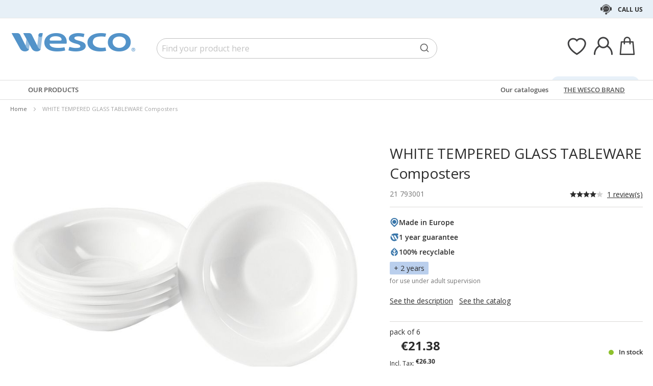

--- FILE ---
content_type: text/html; charset=UTF-8
request_url: https://www.wesco-eshop.ie/21793001-tempered-glass-crockery-small-dishes.html
body_size: 43712
content:
 <!doctype html><html lang="en"><head prefix="og: http://ogp.me/ns# fb: http://ogp.me/ns/fb# product: http://ogp.me/ns/product#"> <meta charset="utf-8"/>
<meta name="title" content="WHITE TEMPERED GLASS TABLEWARE Composters"/>
<meta name="keywords" content="Jouets, Jeux, E-commerce"/>
<meta name="robots" content="INDEX,FOLLOW"/>
<meta name="viewport" content="width=device-width, initial-scale=1"/>
<meta name="format-detection" content="telephone=no"/>
<title>WHITE TEMPERED GLASS TABLEWARE Composters</title>
<link  rel="stylesheet" type="text/css"  media="all" href="https://static.wesco.fr/static/version1769076895/_cache/merged/b8ad00133842b361288a0d504b247a67.min.css" />
<link  rel="stylesheet" type="text/css"  media="screen and (min-width: 768px)" href="https://static.wesco.fr/static/version1769076895/frontend/Phoenix/wesco/en_GB/css/styles-l.min.css" />
<link  rel="stylesheet" type="text/css"  media="print" href="https://static.wesco.fr/static/version1769076895/frontend/Phoenix/wesco/en_GB/css/print.min.css" />

<link as="font" crossorigin="anonymous" href="https://static.wesco.fr/static/version1769076895/frontend/Phoenix/wesco/en_GB/Phoenix_AvisGarantis/fonts/nr-icons/nr-icons.ttf" />
<link as="font" crossorigin="anonymous" href="https://static.wesco.fr/static/version1769076895/frontend/Phoenix/wesco/en_GB/fonts/opensans/light/opensans-300.woff2" />
<link as="font" crossorigin="anonymous" href="https://static.wesco.fr/static/version1769076895/frontend/Phoenix/wesco/en_GB/fonts/opensans/regular/opensans-400.woff2" />
<link as="font" crossorigin="anonymous" href="https://static.wesco.fr/static/version1769076895/frontend/Phoenix/wesco/en_GB/fonts/opensans/semibold/opensans-600.woff2" />
<link as="font" crossorigin="anonymous" href="https://static.wesco.fr/static/version1769076895/frontend/Phoenix/wesco/en_GB/fonts/opensans/bold/opensans-700.woff2" />
<link as="font" crossorigin="anonymous" href="https://static.wesco.fr/static/version1769076895/frontend/Phoenix/wesco/en_GB/fonts/Nickainley-Normal.woff2" />
<link as="font" crossorigin="anonymous" href="https://static.wesco.fr/static/version1769076895/frontend/Phoenix/wesco/en_GB/fonts/Blank-Theme-Icons/Blank-Theme-Icons.woff2" />
<link  rel="stylesheet" type="text/css" href="https://fonts.googleapis.com/css?family=Oswald:300,400,700|Open+Sans|Amatic+SC|Oswald|Sacramento|Satisfy|Abel|Caveat|Exo" />
<link  rel="stylesheet" type="text/css" href="https://cdnjs.cloudflare.com/ajax/libs/font-awesome/4.7.0/css/font-awesome.min.css" />
<link  rel="icon" type="image/x-icon" href="https://static.wesco.fr/media/favicon/websites/9/logo_wesco.png" />
<link  rel="shortcut icon" type="image/x-icon" href="https://static.wesco.fr/media/favicon/websites/9/logo_wesco.png" />
<meta name="facebook-domain-verification" content="1iu29avld70xhpu7exnz4if7xz8e0n" />     <!-- Google Tag Manager --><!-- End Google Tag Manager -->    <link rel="prefetch" as="script" href="https://static.wesco.fr/static/version1769076895/frontend/Phoenix/wesco/en_GB/magepack/bundle-common.min.js"/>  <link rel="prefetch" as="script" href="https://static.wesco.fr/static/version1769076895/frontend/Phoenix/wesco/en_GB/magepack/bundle-product.min.js"/>    <meta property="og:type" content="product" /><meta property="og:title" content="WHITE&#x20;TEMPERED&#x20;GLASS&#x20;TABLEWARE&#x20;Composters" /><meta property="og:image" content="https://static.wesco.fr/media/catalog/product/cache/0be74154edbb4d77438eeef837a47fb3/2/1/21793_001_06_1d.jpg" /><meta property="og:description" content="" /><meta property="og:url" content="https://www.wesco-eshop.ie/21793001-tempered-glass-crockery-small-dishes.html" /> <meta property="product:price:amount" content="26.297401"/> <meta property="product:price:currency" content="EUR"/>      </head><body data-container="body" data-mage-init='{"loaderAjax": {}, "loader": { "icon": "https://static.wesco.fr/static/version1769076895/frontend/Phoenix/wesco/en_GB/images/loader-2.gif"}}' id="html-body" itemtype="http://schema.org/Product" itemscope="itemscope" class="menu-disable-action catalog-product-view product-21793001-tempered-glass-crockery-small-dishes page-layout-1column page-layout-product-full-width"> <!-- Google Tag Manager (noscript) --><noscript><iframe src="https://www.googletagmanager.com/ns.html?id=GTM-WH7ZLST>" height="0" width="0" style="display:none;visibility:hidden"></iframe></noscript><!-- End Google Tag Manager (noscript) --> <div data-mage-init='{"capaddress": {}, "init-capaddress": {"forms":{"1":{"form_id":"form-validate","core_name":"default","fields":[{"id":"1","address_id":"1","address_name":"default_address","address_countryDropdown":"country","address_line":"","address_zipcity":"","address_zip":"zip","address_city":"city","address_province":"","address_cityAdd1":"","address_cityAdd2":"","address_cityAdd3":"","address_cityAdd4":"","address_cityAdd5":"","address_street":"street_1","address_streetAdd1":"","address_streetAdd2":"","address_streetAdd3":"","address_streetAdd4":"","address_streetAdd5":"","address_num":"","address_numAdd1":"","address_building":"street_2","address_buildingAdd1":"","address_additionalInfo1":"street_3","address_additionalInfo2":"","address_additionalInfo3":"","address_additionalInfo4":"","address_company":"","address_companyAdd1":"","core_name":"default"}]},"6":{"form_id":"checkout_shipping","core_name":"default_checkout_shipping","fields":[{"id":"2","address_id":"2","address_name":"default_checkout_shipping","address_countryDropdown":"country","address_line":"","address_zipcity":"","address_zip":"postcode","address_city":"city","address_province":"","address_cityAdd1":"","address_cityAdd2":"","address_cityAdd3":"","address_cityAdd4":"","address_cityAdd5":"","address_street":"street_1","address_streetAdd1":"","address_streetAdd2":"","address_streetAdd3":"","address_streetAdd4":"","address_streetAdd5":"","address_num":"","address_numAdd1":"","address_building":"street_2","address_buildingAdd1":"","address_additionalInfo1":"street_3","address_additionalInfo2":"","address_additionalInfo3":"","address_additionalInfo4":"","address_company":"","address_companyAdd1":"","core_name":"default_checkout_shipping"}]},"7":{"form_id":"checkout_billing","core_name":"default_checkout_billing","fields":[{"id":"3","address_id":"3","address_name":"default_checkout_billing","address_countryDropdown":"country","address_line":"","address_zipcity":"","address_zip":"postcode","address_city":"city","address_province":"","address_cityAdd1":"","address_cityAdd2":"","address_cityAdd3":"","address_cityAdd4":"","address_cityAdd5":"","address_street":"street_1","address_streetAdd1":"","address_streetAdd2":"","address_streetAdd3":"","address_streetAdd4":"","address_streetAdd5":"","address_num":"","address_numAdd1":"","address_building":"street_2","address_buildingAdd1":"","address_additionalInfo1":"street_3","address_additionalInfo2":"","address_additionalInfo3":"","address_additionalInfo4":"","address_company":"","address_companyAdd1":"","core_name":"default_checkout_billing"}]},"8":{"form_id":"billing-new-address-form","core_name":"devis-form-billing","fields":[{"id":"4","address_id":"4","address_name":"devis-form-billing","address_countryDropdown":"billing_country_id","address_line":"","address_zipcity":"","address_zip":"billing_zip","address_city":"billing_city","address_province":"","address_cityAdd1":"","address_cityAdd2":"","address_cityAdd3":"","address_cityAdd4":"","address_cityAdd5":"","address_street":"billing_street1","address_streetAdd1":"","address_streetAdd2":"","address_streetAdd3":"","address_streetAdd4":"","address_streetAdd5":"","address_num":"","address_numAdd1":"","address_building":"billing_wesco_extra_address","address_buildingAdd1":"","address_additionalInfo1":"","address_additionalInfo2":"","address_additionalInfo3":"","address_additionalInfo4":"","address_company":"","address_companyAdd1":"","core_name":"devis-form-billing"}]},"9":{"form_id":"shipping-new-address-form","core_name":"devis-form-shipping","fields":[{"id":"5","address_id":"5","address_name":"devis-form-shipping","address_countryDropdown":"shipping_country_id","address_line":"","address_zipcity":"","address_zip":"shipping_zip","address_city":"shipping_city","address_province":"","address_cityAdd1":"","address_cityAdd2":"","address_cityAdd3":"","address_cityAdd4":"","address_cityAdd5":"","address_street":"shipping_street","address_streetAdd1":"","address_streetAdd2":"","address_streetAdd3":"","address_streetAdd4":"","address_streetAdd5":"","address_num":"","address_numAdd1":"","address_building":"shipping_wesco_extra_address","address_buildingAdd1":"","address_additionalInfo1":"","address_additionalInfo2":"","address_additionalInfo3":"","address_additionalInfo4":"","address_company":"","address_companyAdd1":"","core_name":"devis-form-shipping"}]}},"url":"https:\/\/www.wesco-eshop.ie\/capaddress\/ajax\/","timeout":5000} }'></div><div data-mage-init='{"capadresse_functions": {}, "capadresse_core": {}, "capadresse_init": {}}'></div>              <div class="cookie-status-message" id="cookie-status">The store will not work correctly when cookies are disabled.</div>     <noscript><div class="message global noscript"><div class="content"><p><strong>JavaScript seems to be disabled in your browser.</strong> <span> For the best experience on our site, be sure to turn on Javascript in your browser.</span></p></div></div></noscript>         <div role="alertdialog" tabindex="-1" class="message global cookie gdpr" id="notice-consents-block" style="display: none;"><div role="document" class="content" tabindex="0"> <div class="gdpr-header"><button class="link" id="notice-consents-block-deny" data-mage-init='{"gdprConsentsPush":{ "types":["ga_audience_measurement","affiliation","advertisers","youtube"] }}' data-notice="0"><span>Continue without agreeing</span></button> <div class="h1">Your datas, Your choice</div></div> <div class="gdpr-notice"><div data-content-type="row" data-appearance="contained" data-element="main"><div data-enable-parallax="0" data-parallax-speed="0.5" data-background-images="{}" data-background-type="image" data-video-loop="true" data-video-play-only-visible="true" data-video-lazy-load="true" data-video-fallback-src="" data-element="inner" data-pb-style="640867E9783E7"><div data-content-type="text" data-appearance="default" data-element="main" data-pb-style="640867E978400"><p><span data-pb-style="640867E97840E">We attach <strong>great importance</strong> <strong>to your satisfaction</strong> and conduct our cookie management policy with this constant concern. By accepting them, you allow our brand to better support you and grow alongside you.</span></p>
<p>&nbsp;</p>
<p><span data-pb-style="640867E978419">&nbsp; &nbsp; &nbsp; <span data-pb-style="640867E978424">Use of cookies: </span></span></p>
<ul>
<li><span data-pb-style="640867E97842F">To ensure the proper functioning of our website and to improve your purchase experience ;</span></li>
<li><span data-pb-style="640867E97843A">To analyse our traffic and to optimize our website's performance ;</span></li>
<li><span data-pb-style="640867E978445">To suggest customised contents matching your interests</span></li>
</ul>
<p><span data-pb-style="640867E978450"><span data-pb-style="640867E97845B">You can withdraw your consent at any time by clicking on the link accessible in our personal data protection policy. To learn more, <a title="Modifier consentement" href="https://www.wesco-eshop.ie/preferences.html">click here</a>.</span></span></p></div></div></div><style>#html-body [data-pb-style="640867E9783E7"]{justify-content: flex-start; display: flex; flex-direction: column; background-position: left top; background-size: cover; background-repeat: no-repeat; background-attachment: scroll; border-style: none; border-width: 1px; border-radius: 0px; margin: 0px 0px 10px; padding: 10px;}#html-body [data-pb-style="640867E978400"]{border-style: none; border-width: 1px; border-radius: 0px; margin: 0px; padding: 0px;}#html-body [data-pb-style="640867E97840E"]{color: #333333; font-size: 14px;}#html-body [data-pb-style="640867E978419"]{color: #333333; font-size: 14px;}#html-body [data-pb-style="640867E978424"]{font-size: 12px;}#html-body [data-pb-style="640867E97842F"]{color: #333333; font-size: 12px;}#html-body [data-pb-style="640867E97843A"]{color: #333333; font-size: 12px;}#html-body [data-pb-style="640867E978445"]{color: #333333; font-size: 12px;}#html-body [data-pb-style="640867E978450"]{color: #333333; font-size: 14px;}#html-body [data-pb-style="640867E97845B"]{font-weight: 400;}</style></div><div class="actions"><a class="action wesco-light-btn" href="https://www.wesco-eshop.ie/preferences.html/">Customise the use</a>  <button class="action allow primary" id="notice-consents-block-allow" data-mage-init='{"gdprConsentsPush":{ "types":["ga_audience_measurement","affiliation","advertisers","youtube"] }}' data-notice="1" ><span>OK for me</span></button> </div></div></div><div id="authentication-popup" data-bind="scope: 'authenticationPopup'"><!-- ko template: getTemplate() --><!-- /ko --></div><div class="page-wrapper"><div style="display: none"><svg xmlns="http://www.w3.org/2000/svg" xmlns:xlink="http://www.w3.org/1999/xlink"><symbol viewBox="0 0 1024 1024" id="essaie" xmlns="http://www.w3.org/2000/svg"><path fill="CurrentColor" d="M867.93 706.161H341.042l-49.171-193.143-95.706-414.929c-6.202-24.468-28.166-41.558-53.415-41.558H18.821C8.422 56.531 0 64.963 0 75.352c0 10.399 8.423 18.821 18.821 18.821H142.75c8 0 14.963 5.412 16.835 12.77l90.079 390.592c.018 1.449.16 2.917.537 4.384l5.073 19.914.179.771c.018.095.066.18.085.265l52.642 206.762a18.813 18.813 0 0018.24 14.174h541.512c10.398 0 18.82-8.432 18.82-18.822 0-10.398-8.422-18.822-18.82-18.822zm139.956-494.399a67.113 67.113 0 00-51.037-23.48H310.552c-10.401 0-18.822 8.432-18.822 18.822 0 10.399 8.422 18.821 18.822 18.821h646.297c8.649 0 16.82 3.764 22.428 10.314a29.442 29.442 0 016.803 23.178L924.045 532.31c-.092.424-.17.845-.244 1.269-3.55 22.738-23.575 39.875-46.593 39.875H436.24c-10.387 0-18.82 8.422-18.82 18.82 0 10.39 8.432 18.822 18.82 18.822h440.968c41.83 0 76.913-29.833 83.679-71.032l62.054-273.005c.095-.414.18-.837.247-1.261a67.087 67.087 0 00-15.302-54.036zM319.963 879.028c0 48.766 39.677 88.442 88.45 88.442 48.777 0 88.453-39.677 88.453-88.442 0-48.777-39.677-88.462-88.453-88.462-48.774 0-88.45 39.685-88.45 88.462zm385.838 0c0 48.766 39.685 88.442 88.462 88.442 48.766 0 88.45-39.677 88.45-88.442 0-48.777-39.685-88.462-88.45-88.462-48.777 0-88.462 39.685-88.462 88.462zm-297.388 50.798c-28.015 0-50.808-22.791-50.808-50.798 0-28.025 22.793-50.819 50.808-50.819 28.018 0 50.808 22.793 50.808 50.819 0 28.007-22.791 50.798-50.808 50.798zm385.849 0c-28.015 0-50.819-22.791-50.819-50.798 0-28.025 22.804-50.819 50.819-50.819s50.808 22.793 50.808 50.819c0 28.007-22.793 50.798-50.808 50.798z"/></symbol></svg></div><header class="page-header"><div class="panel wrapper"><div class="panel header"><ul class="header links mb">  <li class="greet welcome" data-bind="scope: 'customer'"><!-- ko if: customer().isLoggedIn --><span class="logged-in" data-bind="text: getWelcomeMessage()"></span> <!-- /ko --></li>  <ul class="header links mb" data-bind="scope: 'mobile-row-110'"><li data-bind="visible: isShow"><a href="https://www.wesco-eshop.ie/customer/account/" >My account</a></li></ul> <ul class="header links mb" data-bind="scope: 'mobile-row-95'"><li data-bind="visible: isShow"><a href="https://www.wesco-eshop.ie/sales/order/history/" title="My orders" >My orders</a></li></ul> <ul class="header links mb" data-bind="scope: 'mobile-row-60'"><li data-bind="visible: isShow"><a href="https://www.wesco-eshop.ie/wishlist/" >My wishlists</a></li></ul> <li class="link authorization-link" data-label="or"><a href="https://www.wesco-eshop.ie/customer/account/login/referer/aHR0cHM6Ly93d3cud2VzY28tZXNob3AuaWUvMjE3OTMwMDEtdGVtcGVyZWQtZ2xhc3MtY3JvY2tlcnktc21hbGwtZGlzaGVzLmh0bWw~/" >Sign In</a></li> <li class="item link compare" data-bind="scope: 'compareProducts'" data-role="compare-products-link"><a class="action compare no-display" title="Compare&#x20;Products" data-bind="attr: {'href': compareProducts().listUrl}, css: {'no-display': !compareProducts().count}" >Compare Products <span class="counter qty" data-bind="text: compareProducts().countCaption"></span></a></li>    <li> <a href="https://www.wesco-eshop.ie/customer/account/create/" >Submit</a></li> </ul> <a class="action skip contentarea" href="#contentarea"><span> Skip to Content</span></a>   <div class="header-contact-links&#x20;odk"><ul><li><a href="https://www.wesco-eshop.ie/customer-service.html" id="idTupcHwXZ" class="header-contact-link dk" >Call us</a></li></ul></div></div></div><div class="header content"> <span data-action="toggle-nav" class="action nav-toggle"><span>Toggle Nav</span></span> <a class="logo" href="https://www.wesco-eshop.ie/" title="" aria-label="store logo"><img src="https://static.wesco.fr/media/logo/stores/10/logo_default.png" title="" alt="" width="247"  /></a> <div data-block="minicart" class="minicart-wrapper link-header"><a class="action link showcart" href="https://www.wesco-eshop.ie/checkout/cart/" data-bind="scope: 'minicart_content'"><span class="title icon-label"></span> <span class="counter qty empty" data-bind="css: { empty: !!getCartParam('summary_count') == false }, blockLoader: isLoading"><span class="counter-number"><!-- ko text: getCartParam('summary_count') --><!-- /ko --></span></span></a>  <div class="block block-minicart" data-role="dropdownDialog" data-mage-init='{"dropdownDialog":{ "appendTo":"[data-block=minicart]", "triggerTarget":".showcart", "timeout": "2000", "closeOnMouseLeave": false, "closeOnEscape": true, "triggerClass":"active", "parentClass":"active", "bodyClass":"minicart-active", "buttons":[]}}'><div id="minicart-content-wrapper" data-bind="scope: 'minicart_content'"><!-- ko template: getTemplate() --><!-- /ko --></div></div> </div>  <div class="link-header&#x20;link-customer&#x20;odk b2b_ie" id="link_customer_desktop"><span class="action link account " id="dropdown-layer-action" role="link" tabindex="0" data-bind="scope: 'customer'"><span class="customer-link header-action icon-label b2b_ie"></span></span> <div class="overlay-layer-account"></div><div id="dropdown-layer-account" class="dropdown-layer-account">   <!--Need to avoid ids duplication--><div class="login-popin"><div class="close-popup"></div><div class="block-title"><strong id="login_popin_popin-login-heading" role="heading" aria-level="2">Log In</strong></div><div class="block-content" aria-labelledby="popin-login-heading"><form class="form form-login" action="https://www.wesco-eshop.ie/customer/account/loginPost/" method="post" id="login_popin_popin-login-form" data-mage-init='{"validation":{}}'><input name="form_key" type="hidden" value="mdhFTk8ZI4CbpSg0" /> <fieldset class="fieldset login" data-hasrequired="* Required Fields"><div class="field email required"><label class="label" for="login[username]"><span>Email Address</span></label> <div class="control"><input name="login[username]" value=""  autocomplete="off"  id="login_popin_popin_email" type="email" class="input-text" title="Email " data-mage-init='{"mage/trim-input":{}}' data-validate="{required:true, 'validate-email':true}"></div></div><div class="field password required"><label for="login[password]" class="label"><span>Password</span></label> <div class="control"><input name="login[password]" type="password"  autocomplete="off"  class="input-text" id="login_popin_popin_pass" title="Password" data-validate="{required:true}"></div></div> <div class="actions-toolbar"><div class="secondary"><a class="action remind" href="https://www.wesco-eshop.ie/customer/account/forgotpassword/"><span>Forgot your Password ?</span></a></div><div class="primary"><button type="submit" class="action login primary" name="send" id="login_popin_popin_send2"><span>LOG IN</span></button></div></div></fieldset></form></div>      <div class="block popin-new-customer"><div class="block-content" aria-labelledby="popin-new-customer-heading"><div class="actions-toolbar"><div class="primary"><a href="https://www.wesco-eshop.ie/customer/account/create/" class="action secondary signin"><span>Create my account</span></a></div></div></div></div></div> </div></div> <div class="link-header link-quick-order"><a class="link quick-order" href="https://www.wesco-eshop.ie/order_by_reference/index/index/"><span class="label">Order with reference ></span></a></div> <div class="link-header link-wishlist" data-bind="scope: 'wishlist'"><a class="action link wishlist" href="https://www.wesco-eshop.ie/wishlist/"><span class="icon-label"></span> <span class="counter qty empty" data-bind="css: { empty: !wishlist().counter }"><span class="counter-number" data-bind="text: wishlist().items ? wishlist().items.length : ''"></span></span></a></div> <div id="algoliaAutocomplete" class="block block-search algolia-search-block algolia-search-input"></div></div></header>  <div class="sections nav-sections"> <div class="section-items nav-sections-items" data-mage-init='{"tabs":{"openedState":"active"}}'>  <div class="section-item-title nav-sections-item-title" data-role="collapsible"><a class="nav-sections-item-switch" data-toggle="switch" href="#store.menu">Menu</a></div><div class="section-item-content nav-sections-item-content" id="store.menu" data-role="content">  <div class="popup-overlay" data-mage-init='{"closeOverlayPopup": {}}'></div><div class="nav-mobile-menu"></div><div class="menu-overlay"></div><nav class="navigation" data-action="navigation"><ul data-mage-init='{"menu":{"responsive":true, "expanded":true, "position":{"my":"left top","at":"left bottom"}}}'><div class="menu-left"><li class="level0 category-item first parent category-product"><a href="#" class="level-top product-menu-link" id="ui-id-01"><span>Our products</span></a> <span class="overlay-menu"></span> <ul class="level0 submenu product-menu"><span class="nav-back level0 nav-back-product">Our products</span> <div class="submenu-content"><li  class="level0 nav-1 category-item first cat-v935"><a href="https://www.wesco-eshop.ie/new-releases.html"  class="level-top" ><span>New Releases</span></a></li><li  class="level0 nav-2 category-item parent cat-674956"><a href="https://www.wesco-eshop.ie/furniture-and-decor.html"  class="level-top" ><span>FURNITURE AND DECOR</span></a><ul class="level0 submenu"><span class="nav-back level0">FURNITURE AND DECOR</span><div class="submenu-content"><li  class="level1 nav-2-1 category-item first parent cat-449371"><a href="https://www.wesco-eshop.ie/furniture-and-decor/seats.html" ><span>Seats</span></a><ul class="level1 submenu"><span class="nav-back level1">Seats</span><div class="submenu-content"><li class="all-link category-item"><a href="https://www.wesco-eshop.ie/furniture-and-decor/seats.html#see-all" class="see-all">See Everything</a></li><li  class="level2 nav-2-1-1 category-item first cat-449513"><a href="https://www.wesco-eshop.ie/furniture-and-decor/seats/classroom-and-activity-chairs.html" ><span>Classroom and activity chairs</span></a></li><li  class="level2 nav-2-1-2 category-item cat-651490"><a href="https://www.wesco-eshop.ie/furniture-and-decor/seats/chairs-and-sofas-for-children.html" ><span>Chairs and sofas for children</span></a></li><li  class="level2 nav-2-1-3 category-item cat-650797"><a href="https://www.wesco-eshop.ie/furniture-and-decor/seats/discs-pouffes-and-hammocks.html" ><span>Discs, pouffes and hammocks</span></a></li><li  class="level2 nav-2-1-4 category-item cat-449516"><a href="https://www.wesco-eshop.ie/furniture-and-decor/seats/stools.html" ><span>Stools</span></a></li><li  class="level2 nav-2-1-5 category-item cat-449517"><a href="https://www.wesco-eshop.ie/furniture-and-decor/seats/benches.html" ><span>Benches</span></a></li><li  class="level2 nav-2-1-6 category-item cat-651492"><a href="https://www.wesco-eshop.ie/furniture-and-decor/seats/seats-for-adults.html" ><span>Seats for adults</span></a></li><li  class="level2 nav-2-1-7 category-item cat-651493"><a href="https://www.wesco-eshop.ie/furniture-and-decor/seats/chairs-and-sofas-for-adults.html" ><span>Chairs and sofas for adults</span></a></li><li  class="level2 nav-2-1-8 category-item last cat-449518"><a href="https://www.wesco-eshop.ie/furniture-and-decor/seats/selection-of-ergonomic-seats.html" ><span>Selection of ergonomic seats</span></a></li></div></ul></li><li  class="level1 nav-2-2 category-item parent cat-449356"><a href="https://www.wesco-eshop.ie/furniture-and-decor/tables-and-desks.html" ><span>Tables and desks</span></a><ul class="level1 submenu"><span class="nav-back level1">Tables and desks</span><div class="submenu-content"><li class="all-link category-item"><a href="https://www.wesco-eshop.ie/furniture-and-decor/tables-and-desks.html#see-all" class="see-all">See Everything</a></li><li  class="level2 nav-2-2-1 category-item first cat-449357"><a href="https://www.wesco-eshop.ie/furniture-and-decor/tables-and-desks/school-tables.html" ><span>School tables</span></a></li><li  class="level2 nav-2-2-2 category-item cat-449508"><a href="https://www.wesco-eshop.ie/furniture-and-decor/tables-and-desks/folding-tables.html" ><span>Folding tables</span></a></li><li  class="level2 nav-2-2-3 category-item cat-449509"><a href="https://www.wesco-eshop.ie/furniture-and-decor/tables-and-desks/dining-room-tables.html" ><span>Dining room tables</span></a></li><li  class="level2 nav-2-2-4 category-item cat-449510"><a href="https://www.wesco-eshop.ie/furniture-and-decor/tables-and-desks/adult-desks.html" ><span>Adult desks</span></a></li><li  class="level2 nav-2-2-5 category-item cat-449511"><a href="https://www.wesco-eshop.ie/furniture-and-decor/tables-and-desks/low-tables.html" ><span>Low Tables</span></a></li><li  class="level2 nav-2-2-6 category-item cat-449512"><a href="https://www.wesco-eshop.ie/furniture-and-decor/tables-and-desks/reception-desks.html" ><span>Reception desks</span></a></li><li  class="level2 nav-2-2-7 category-item cat-645881"><a href="https://www.wesco-eshop.ie/furniture-and-decor/tables-and-desks/tables-for-flexible-classrooms.html" ><span>Tables for flexible classrooms</span></a></li><li  class="level2 nav-2-2-8 category-item last cat-648893"><a href="https://www.wesco-eshop.ie/furniture-and-decor/tables-and-desks/activity-tables.html" ><span>Activity tables</span></a></li></div></ul></li><li  class="level1 nav-2-3 category-item cat-449380"><a href="https://www.wesco-eshop.ie/furniture-and-decor/outdoor-tables-and-chairs.html" ><span>Outdoor tables and chairs</span></a></li><li  class="level1 nav-2-4 category-item parent cat-449374"><a href="https://www.wesco-eshop.ie/furniture-and-decor/boards-and-easels.html" ><span>Boards and easels</span></a><ul class="level1 submenu"><span class="nav-back level1">Boards and easels</span><div class="submenu-content"><li class="all-link category-item"><a href="https://www.wesco-eshop.ie/furniture-and-decor/boards-and-easels.html#see-all" class="see-all">See Everything</a></li><li  class="level2 nav-2-4-1 category-item first cat-449533"><a href="https://www.wesco-eshop.ie/furniture-and-decor/boards-and-easels/school-boards.html" ><span>School boards</span></a></li><li  class="level2 nav-2-4-2 category-item cat-449534"><a href="https://www.wesco-eshop.ie/furniture-and-decor/boards-and-easels/easels-and-picture-dryers.html" ><span>Easels and picture dryers</span></a></li><li  class="level2 nav-2-4-3 category-item last cat-449535"><a href="https://www.wesco-eshop.ie/furniture-and-decor/boards-and-easels/display-boards.html" ><span>Display boards</span></a></li></div></ul></li><li  class="level1 nav-2-5 category-item parent cat-449373"><a href="https://www.wesco-eshop.ie/furniture-and-decor/storage-units-and-solutions.html" ><span>Storage units and solutions</span></a><ul class="level1 submenu"><span class="nav-back level1">Storage units and solutions</span><div class="submenu-content"><li class="all-link category-item"><a href="https://www.wesco-eshop.ie/furniture-and-decor/storage-units-and-solutions.html#see-all" class="see-all">See Everything</a></li><li  class="level2 nav-2-5-1 category-item first cat-651602"><a href="https://www.wesco-eshop.ie/furniture-and-decor/storage-units-and-solutions/furniture-with-shelves.html" ><span>Furniture with shelves</span></a></li><li  class="level2 nav-2-5-2 category-item cat-449525"><a href="https://www.wesco-eshop.ie/furniture-and-decor/storage-units-and-solutions/units-with-fitted-containers.html" ><span>Units with fitted containers</span></a></li><li  class="level2 nav-2-5-3 category-item cat-651510"><a href="https://www.wesco-eshop.ie/furniture-and-decor/storage-units-and-solutions/units-with-sliding-containers.html" ><span>Units with sliding containers</span></a></li><li  class="level2 nav-2-5-4 category-item cat-449524"><a href="https://www.wesco-eshop.ie/furniture-and-decor/storage-units-and-solutions/units-with-doors-or-drawers.html" ><span>Units with doors or drawers</span></a></li><li  class="level2 nav-2-5-5 category-item cat-449523"><a href="https://www.wesco-eshop.ie/furniture-and-decor/storage-units-and-solutions/build-your-own-units.html" ><span>Build-your-own units</span></a></li><li  class="level2 nav-2-5-6 category-item cat-449526"><a href="https://www.wesco-eshop.ie/furniture-and-decor/storage-units-and-solutions/storage-trays-and-chests.html" ><span>Storage trays and chests</span></a></li><li  class="level2 nav-2-5-7 category-item cat-449528"><a href="https://www.wesco-eshop.ie/furniture-and-decor/storage-units-and-solutions/libraries-and-book-boxes.html" ><span>Libraries and book boxes</span></a></li><li  class="level2 nav-2-5-8 category-item cat-449530"><a href="https://www.wesco-eshop.ie/furniture-and-decor/storage-units-and-solutions/sideboards-mobile-carts.html" ><span>Sideboards, mobile carts</span></a></li><li  class="level2 nav-2-5-9 category-item last cat-449531"><a href="https://www.wesco-eshop.ie/furniture-and-decor/storage-units-and-solutions/wall-storage.html" ><span>Wall storage</span></a></li></div></ul></li><li  class="level1 nav-2-6 category-item parent cat-651125"><a href="https://www.wesco-eshop.ie/furniture-and-decor/cloakroom.html" ><span>Cloakroom</span></a><ul class="level1 submenu"><span class="nav-back level1">Cloakroom</span><div class="submenu-content"><li class="all-link category-item"><a href="https://www.wesco-eshop.ie/furniture-and-decor/cloakroom.html#see-all" class="see-all">See Everything</a></li><li  class="level2 nav-2-6-1 category-item first cat-449527"><a href="https://www.wesco-eshop.ie/furniture-and-decor/cloakroom/cloakrooms.html" ><span>Cloakrooms</span></a></li><li  class="level2 nav-2-6-2 category-item cat-449529"><a href="https://www.wesco-eshop.ie/furniture-and-decor/cloakroom/coat-hanger.html" ><span>Coat hanger</span></a></li><li  class="level2 nav-2-6-3 category-item last cat-449532"><a href="https://www.wesco-eshop.ie/furniture-and-decor/cloakroom/bags.html" ><span>Bags</span></a></li></div></ul></li><li  class="level1 nav-2-7 category-item parent cat-449378"><a href="https://www.wesco-eshop.ie/furniture-and-decor/changing-units.html" ><span>Changing units</span></a><ul class="level1 submenu"><span class="nav-back level1">Changing units</span><div class="submenu-content"><li class="all-link category-item"><a href="https://www.wesco-eshop.ie/furniture-and-decor/changing-units.html#see-all" class="see-all">See Everything</a></li><li  class="level2 nav-2-7-1 category-item first cat-449541"><a href="https://www.wesco-eshop.ie/furniture-and-decor/changing-units/furniture-and-changing-tables.html" ><span>Furniture and changing tables</span></a></li><li  class="level2 nav-2-7-2 category-item last cat-449542"><a href="https://www.wesco-eshop.ie/furniture-and-decor/changing-units/changing-mat.html" ><span>Changing mat</span></a></li></div></ul></li><li  class="level1 nav-2-8 category-item parent cat-449372"><a href="https://www.wesco-eshop.ie/furniture-and-decor/beds-bunks-and-accessories.html" ><span>Beds, bunks and accessories</span></a><ul class="level1 submenu"><span class="nav-back level1">Beds, bunks and accessories</span><div class="submenu-content"><li class="all-link category-item"><a href="https://www.wesco-eshop.ie/furniture-and-decor/beds-bunks-and-accessories.html#see-all" class="see-all">See Everything</a></li><li  class="level2 nav-2-8-1 category-item first cat-449519"><a href="https://www.wesco-eshop.ie/furniture-and-decor/beds-bunks-and-accessories/baby-beds-with-bars.html" ><span>Baby beds, with bars</span></a></li><li  class="level2 nav-2-8-2 category-item cat-449520"><a href="https://www.wesco-eshop.ie/furniture-and-decor/beds-bunks-and-accessories/extra-beds-stackable-beds.html" ><span>Extra beds, stackable beds</span></a></li><li  class="level2 nav-2-8-3 category-item cat-449521"><a href="https://www.wesco-eshop.ie/furniture-and-decor/beds-bunks-and-accessories/baby-bedding.html" ><span>Baby bedding</span></a></li><li  class="level2 nav-2-8-4 category-item cat-536298"><a href="https://www.wesco-eshop.ie/furniture-and-decor/beds-bunks-and-accessories/sleeping-bag.html" ><span>Sleeping bag</span></a></li><li  class="level2 nav-2-8-5 category-item cat-449522"><a href="https://www.wesco-eshop.ie/furniture-and-decor/beds-bunks-and-accessories/bed-linen.html" ><span>Bed linen</span></a></li><li  class="level2 nav-2-8-6 category-item last cat-449550"><a href="https://www.wesco-eshop.ie/furniture-and-decor/beds-bunks-and-accessories/night-lights-dummies-and-other-bedtime-accessories.html" ><span>Night-lights, dummies and other bedtime accessories</span></a></li></div></ul></li><li  class="level1 nav-2-9 category-item parent cat-449376"><a href="https://www.wesco-eshop.ie/furniture-and-decor/space-limits.html" ><span>Space limits</span></a><ul class="level1 submenu"><span class="nav-back level1">Space limits</span><div class="submenu-content"><li class="all-link category-item"><a href="https://www.wesco-eshop.ie/furniture-and-decor/space-limits.html#see-all" class="see-all">See Everything</a></li><li  class="level2 nav-2-9-1 category-item first cat-449539"><a href="https://www.wesco-eshop.ie/furniture-and-decor/space-limits/barriers-and-mobile-partitions.html" ><span>Barriers and mobile partitions</span></a></li><li  class="level2 nav-2-9-2 category-item cat-449540"><a href="https://www.wesco-eshop.ie/furniture-and-decor/space-limits/cabins-play-areas.html" ><span>Cabins, play areas</span></a></li><li  class="level2 nav-2-9-3 category-item cat-496558"><a href="https://www.wesco-eshop.ie/furniture-and-decor/space-limits/outdoor-barriers.html" ><span>Outdoor barriers</span></a></li><li  class="level2 nav-2-9-4 category-item last cat-449377"><a href="https://www.wesco-eshop.ie/furniture-and-decor/space-limits/barriers-and-safety-accessories.html" ><span>Barriers and safety accessories</span></a></li></div></ul></li><li  class="level1 nav-2-10 category-item parent cat-449375"><a href="https://www.wesco-eshop.ie/furniture-and-decor/mats.html" ><span>Mats</span></a><ul class="level1 submenu"><span class="nav-back level1">Mats</span><div class="submenu-content"><li class="all-link category-item"><a href="https://www.wesco-eshop.ie/furniture-and-decor/mats.html#see-all" class="see-all">See Everything</a></li><li  class="level2 nav-2-10-1 category-item first cat-449536"><a href="https://www.wesco-eshop.ie/furniture-and-decor/mats/early-learning-and-relaxation-mats.html" ><span>Early-learning and relaxation mats</span></a></li><li  class="level2 nav-2-10-2 category-item cat-449537"><a href="https://www.wesco-eshop.ie/furniture-and-decor/mats/protection-mats-walls-and-floor.html" ><span>Protection mats (walls and floor)</span></a></li><li  class="level2 nav-2-10-3 category-item last cat-449538"><a href="https://www.wesco-eshop.ie/furniture-and-decor/mats/decorative-children-s-mats.html" ><span>Decorative children&#039;s mats</span></a></li></div></ul></li><li  class="level1 nav-2-11 category-item parent cat-449379"><a href="https://www.wesco-eshop.ie/furniture-and-decor/decoration.html" ><span>Decoration</span></a><ul class="level1 submenu"><span class="nav-back level1">Decoration</span><div class="submenu-content"><li class="all-link category-item"><a href="https://www.wesco-eshop.ie/furniture-and-decor/decoration.html#see-all" class="see-all">See Everything</a></li><li  class="level2 nav-2-11-1 category-item first cat-449543"><a href="https://www.wesco-eshop.ie/furniture-and-decor/decoration/deco-mats.html" ><span>Deco mats</span></a></li><li  class="level2 nav-2-11-2 category-item cat-449544"><a href="https://www.wesco-eshop.ie/furniture-and-decor/decoration/cushions.html" ><span>Cushions</span></a></li><li  class="level2 nav-2-11-3 category-item cat-449545"><a href="https://www.wesco-eshop.ie/furniture-and-decor/decoration/mirrors-stickers-other-decoration.html" ><span>Mirrors, stickers, other decoration</span></a></li><li  class="level2 nav-2-11-4 category-item last cat-645841"><a href="https://www.wesco-eshop.ie/furniture-and-decor/decoration/clocks.html" ><span>Clocks</span></a></li></div></ul></li><li  class="level1 nav-2-12 category-item last parent cat-676505"><a href="https://www.wesco-eshop.ie/furniture-and-decor/furniture-selections.html" ><span>Furniture Selections</span></a><ul class="level1 submenu"><span class="nav-back level1">Furniture Selections</span><div class="submenu-content"><li class="all-link category-item"><a href="https://www.wesco-eshop.ie/furniture-and-decor/furniture-selections.html#see-all" class="see-all">See Everything</a></li><li  class="level2 nav-2-12-1 category-item first cat-449382"><a href="https://www.wesco-eshop.ie/furniture-and-decor/furniture-selections/selection-of-sensory-space-furniture.html" ><span>Selection of sensory space furniture</span></a></li><li  class="level2 nav-2-12-2 category-item parent cat-599249"><a href="https://www.wesco-eshop.ie/furniture-and-decor/furniture-selections/the-flexible-classroom-selection.html" ><span>The flexible classroom selection</span></a><ul class="level2 submenu"><span class="nav-back level2">The flexible classroom selection</span><div class="submenu-content"><li class="all-link category-item"><a href="https://www.wesco-eshop.ie/furniture-and-decor/furniture-selections/the-flexible-classroom-selection.html#see-all" class="see-all">See Everything</a></li></div></ul></li><li  class="level2 nav-2-12-3 category-item cat-449381"><a href="https://www.wesco-eshop.ie/furniture-and-decor/furniture-selections/selection-of-ergonomic-furniture.html" ><span>Selection of ergonomic furniture</span></a></li><li  class="level2 nav-2-12-4 category-item cat-449383"><a href="https://www.wesco-eshop.ie/furniture-and-decor/furniture-selections/selection-of-mobile-storage.html" ><span>Selection of mobile storage</span></a></li><li  class="level2 nav-2-12-5 category-item cat-651304"><a href="https://www.wesco-eshop.ie/furniture-and-decor/furniture-selections/premises-maintenance-selection.html" ><span>Premises Maintenance Selection</span></a></li><li  class="level2 nav-2-12-6 category-item last parent cat-676530"><a href="https://www.wesco-eshop.ie/furniture-and-decor/furniture-selections/selections-repas.html" ><span>Institutional catering selection</span></a><ul class="level2 submenu"><span class="nav-back level2">Institutional catering selection</span><div class="submenu-content"><li class="all-link category-item"><a href="https://www.wesco-eshop.ie/furniture-and-decor/furniture-selections/selections-repas.html#see-all" class="see-all">See Everything</a></li></div></ul></li></div></ul></li><div class="menu-category-cms cms-674956"></div></div></ul></li><li  class="level0 nav-3 category-item parent cat-674957"><a href="https://www.wesco-eshop.ie/childcare.html"  class="level-top" ><span>CHILDCARE</span></a><ul class="level0 submenu"><span class="nav-back level0">CHILDCARE</span><div class="submenu-content"><li  class="level1 nav-3-1 category-item first parent cat-449385"><a href="https://www.wesco-eshop.ie/childcare/mealtimes.html" ><span>Mealtimes</span></a><ul class="level1 submenu"><span class="nav-back level1">Mealtimes</span><div class="submenu-content"><li class="all-link category-item"><a href="https://www.wesco-eshop.ie/childcare/mealtimes.html#see-all" class="see-all">See Everything</a></li><li  class="level2 nav-3-1-1 category-item first cat-449555"><a href="https://www.wesco-eshop.ie/childcare/mealtimes/high-chairs-boosters.html" ><span>High chairs, boosters</span></a></li><li  class="level2 nav-3-1-2 category-item cat-449557"><a href="https://www.wesco-eshop.ie/childcare/mealtimes/bibs-smocks-napkins-and-tea-towels.html" ><span>Bibs, smocks, napkins and tea towels</span></a></li><li  class="level2 nav-3-1-3 category-item cat-449552"><a href="https://www.wesco-eshop.ie/childcare/mealtimes/baby-bottles-and-accessories.html" ><span>Baby bottles and accessories</span></a></li><li  class="level2 nav-3-1-4 category-item cat-449553"><a href="https://www.wesco-eshop.ie/childcare/mealtimes/tableware.html" ><span>Tableware</span></a></li><li  class="level2 nav-3-1-5 category-item cat-651507"><a href="https://www.wesco-eshop.ie/childcare/mealtimes/sealed-boxes.html" ><span>Sealed boxes</span></a></li><li  class="level2 nav-3-1-6 category-item cat-449556"><a href="https://www.wesco-eshop.ie/childcare/mealtimes/canteen-equipment-and-utensils.html" ><span>Canteen equipment and utensils</span></a></li><li  class="level2 nav-3-1-7 category-item cat-651508"><a href="https://www.wesco-eshop.ie/childcare/mealtimes/dummies-and-teething-tools.html" ><span>Dummies and teething tools</span></a></li><li  class="level2 nav-3-1-8 category-item last cat-608556"><a href="https://www.wesco-eshop.ie/childcare/mealtimes/hygiene-of-premises.html" ><span>Hygiene of premises</span></a></li></div></ul></li><li  class="level1 nav-3-2 category-item parent cat-449387"><a href="https://www.wesco-eshop.ie/childcare/changing-and-toilet.html" ><span>Changing and toilet</span></a><ul class="level1 submenu"><span class="nav-back level1">Changing and toilet</span><div class="submenu-content"><li class="all-link category-item"><a href="https://www.wesco-eshop.ie/childcare/changing-and-toilet.html#see-all" class="see-all">See Everything</a></li><li  class="level2 nav-3-2-1 category-item first cat-449560"><a href="https://www.wesco-eshop.ie/childcare/changing-and-toilet/nappies-waste-bins-and-toilet-accessories.html" ><span>Nappies, waste bins and toilet accessories</span></a></li><li  class="level2 nav-3-2-2 category-item cat-674491"><a href="https://www.wesco-eshop.ie/childcare/changing-and-toilet/cloth-diapers-and-accessories.html" ><span>Cloth diapers and accessories</span></a></li><li  class="level2 nav-3-2-3 category-item cat-449564"><a href="https://www.wesco-eshop.ie/childcare/changing-and-toilet/care-and-cosmetics.html" ><span>Care and Cosmetics</span></a></li><li  class="level2 nav-3-2-4 category-item cat-449566"><a href="https://www.wesco-eshop.ie/childcare/changing-and-toilet/learning-cleanliness.html" ><span>Learning cleanliness</span></a></li><li  class="level2 nav-3-2-5 category-item cat-449561"><a href="https://www.wesco-eshop.ie/childcare/changing-and-toilet/bathroom-linen.html" ><span>Bathroom linen</span></a></li><li  class="level2 nav-3-2-6 category-item last cat-449563"><a href="https://www.wesco-eshop.ie/childcare/changing-and-toilet/health-and-medicine-cabinet.html" ><span>Health and medicine cabinet</span></a></li></div></ul></li><li  class="level1 nav-3-3 category-item parent cat-449388"><a href="https://www.wesco-eshop.ie/childcare/out-for-a-walk.html" ><span>Out for a walk</span></a><ul class="level1 submenu"><span class="nav-back level1">Out for a walk</span><div class="submenu-content"><li class="all-link category-item"><a href="https://www.wesco-eshop.ie/childcare/out-for-a-walk.html#see-all" class="see-all">See Everything</a></li><li  class="level2 nav-3-3-1 category-item first cat-449567"><a href="https://www.wesco-eshop.ie/childcare/out-for-a-walk/strollers-carriages-and-accessories.html" ><span>Strollers, carriages and accessories</span></a></li><li  class="level2 nav-3-3-2 category-item cat-449569"><a href="https://www.wesco-eshop.ie/childcare/out-for-a-walk/car-seats-and-accessories.html" ><span>Car seats and accessories</span></a></li><li  class="level2 nav-3-3-3 category-item last cat-651509"><a href="https://www.wesco-eshop.ie/childcare/out-for-a-walk/baby-carrier-and-walking-ropes.html" ><span>Baby carrier and walking ropes</span></a></li></div></ul></li><li  class="level1 nav-3-4 category-item parent cat-449390"><a href="https://www.wesco-eshop.ie/childcare/safety.html" ><span>Safety</span></a><ul class="level1 submenu"><span class="nav-back level1">Safety</span><div class="submenu-content"><li class="all-link category-item"><a href="https://www.wesco-eshop.ie/childcare/safety.html#see-all" class="see-all">See Everything</a></li><li  class="level2 nav-3-4-1 category-item first cat-449572"><a href="https://www.wesco-eshop.ie/childcare/safety/barriers-and-play-pens.html" ><span>Barriers and play pens</span></a></li><li  class="level2 nav-3-4-2 category-item cat-449573"><a href="https://www.wesco-eshop.ie/childcare/safety/domestic-safety.html" ><span>Domestic safety</span></a></li><li  class="level2 nav-3-4-3 category-item cat-449576"><a href="https://www.wesco-eshop.ie/childcare/safety/air-quality.html" ><span>Air quality</span></a></li><li  class="level2 nav-3-4-4 category-item last cat-644630"><a href="https://www.wesco-eshop.ie/childcare/safety/signs.html" ><span>Signs</span></a></li></div></ul></li><li  class="level1 nav-3-5 category-item parent cat-449391"><a href="https://www.wesco-eshop.ie/childcare/protective-clothing.html" ><span>Protective clothing</span></a><ul class="level1 submenu"><span class="nav-back level1">Protective clothing</span><div class="submenu-content"><li class="all-link category-item"><a href="https://www.wesco-eshop.ie/childcare/protective-clothing.html#see-all" class="see-all">See Everything</a></li><li  class="level2 nav-3-5-1 category-item first cat-449577"><a href="https://www.wesco-eshop.ie/childcare/protective-clothing/rainwear.html" ><span>Rainwear</span></a></li><li  class="level2 nav-3-5-2 category-item cat-449579"><a href="https://www.wesco-eshop.ie/childcare/protective-clothing/slippers-and-overshoes.html" ><span>Slippers and overshoes</span></a></li><li  class="level2 nav-3-5-3 category-item cat-449578"><a href="https://www.wesco-eshop.ie/childcare/protective-clothing/smocks.html" ><span>Smocks</span></a></li><li  class="level2 nav-3-5-4 category-item last cat-496340"><a href="https://www.wesco-eshop.ie/childcare/protective-clothing/masks-and-gloves.html" ><span>Masks and gloves</span></a></li></div></ul></li><li  class="level1 nav-3-6 category-item last parent cat-676506"><a href="https://www.wesco-eshop.ie/childcare/childcare-selections.html" ><span>Childcare Selections</span></a><ul class="level1 submenu"><span class="nav-back level1">Childcare Selections</span><div class="submenu-content"><li class="all-link category-item"><a href="https://www.wesco-eshop.ie/childcare/childcare-selections.html#see-all" class="see-all">See Everything</a></li><li  class="level2 nav-3-6-1 category-item first parent cat-449392"><a href="https://www.wesco-eshop.ie/childcare/childcare-selections/relaxation-selection.html" ><span>Relaxation Selection</span></a><ul class="level2 submenu"><span class="nav-back level2">Relaxation Selection</span><div class="submenu-content"><li class="all-link category-item"><a href="https://www.wesco-eshop.ie/childcare/childcare-selections/relaxation-selection.html#see-all" class="see-all">See Everything</a></li></div></ul></li><li  class="level2 nav-3-6-2 category-item last cat-449393"><a href="https://www.wesco-eshop.ie/childcare/childcare-selections/selection-of-soft-toys.html" ><span>Selection of Soft Toys</span></a></li></div></ul></li><div class="menu-category-cms cms-674957"></div></div></ul></li><li  class="level0 nav-4 category-item parent cat-674958"><a href="https://www.wesco-eshop.ie/games-and-toys.html"  class="level-top" ><span>GAMES AND TOYS</span></a><ul class="level0 submenu"><span class="nav-back level0">GAMES AND TOYS</span><div class="submenu-content"><li  class="level1 nav-4-1 category-item first parent cat-449359"><a href="https://www.wesco-eshop.ie/games-and-toys/early-learning-games.html" ><span>Early Learning Games</span></a><ul class="level1 submenu"><span class="nav-back level1">Early Learning Games</span><div class="submenu-content"><li class="all-link category-item"><a href="https://www.wesco-eshop.ie/games-and-toys/early-learning-games.html#see-all" class="see-all">See Everything</a></li><li  class="level2 nav-4-1-1 category-item first cat-449400"><a href="https://www.wesco-eshop.ie/games-and-toys/early-learning-games/early-learning-mats-cushions-and-activity-arches.html" ><span>Early-learning mats, cushions and activity arches</span></a></li><li  class="level2 nav-4-1-2 category-item parent cat-449394"><a href="https://www.wesco-eshop.ie/games-and-toys/early-learning-games/comforters-cuddly-toys.html" ><span>Comforters, cuddly toys</span></a><ul class="level2 submenu"><span class="nav-back level2">Comforters, cuddly toys</span><div class="submenu-content"><li class="all-link category-item"><a href="https://www.wesco-eshop.ie/games-and-toys/early-learning-games/comforters-cuddly-toys.html#see-all" class="see-all">See Everything</a></li></div></ul></li><li  class="level2 nav-4-1-3 category-item parent cat-449395"><a href="https://www.wesco-eshop.ie/games-and-toys/early-learning-games/rattles.html" ><span>Rattles</span></a><ul class="level2 submenu"><span class="nav-back level2">Rattles</span><div class="submenu-content"><li class="all-link category-item"><a href="https://www.wesco-eshop.ie/games-and-toys/early-learning-games/rattles.html#see-all" class="see-all">See Everything</a></li></div></ul></li><li  class="level2 nav-4-1-4 category-item cat-449396"><a href="https://www.wesco-eshop.ie/games-and-toys/early-learning-games/activity-balls-and-cubes.html" ><span>Activity balls and cubes</span></a></li><li  class="level2 nav-4-1-5 category-item parent cat-449397"><a href="https://www.wesco-eshop.ie/games-and-toys/early-learning-games/stacking-and-slotting-in-toys.html" ><span>Stacking and slotting-in toys</span></a><ul class="level2 submenu"><span class="nav-back level2">Stacking and slotting-in toys</span><div class="submenu-content"><li class="all-link category-item"><a href="https://www.wesco-eshop.ie/games-and-toys/early-learning-games/stacking-and-slotting-in-toys.html#see-all" class="see-all">See Everything</a></li></div></ul></li><li  class="level2 nav-4-1-6 category-item cat-449398"><a href="https://www.wesco-eshop.ie/games-and-toys/early-learning-games/early-childhood-musical-toys.html" ><span>Early childhood musical toys</span></a></li><li  class="level2 nav-4-1-7 category-item cat-449399"><a href="https://www.wesco-eshop.ie/games-and-toys/early-learning-games/multi-activity-toys.html" ><span>Multi-activity toys</span></a></li><li  class="level2 nav-4-1-8 category-item cat-449401"><a href="https://www.wesco-eshop.ie/games-and-toys/early-learning-games/water-and-sand-toys.html" ><span>Water and sand toys</span></a></li><li  class="level2 nav-4-1-9 category-item cat-449402"><a href="https://www.wesco-eshop.ie/games-and-toys/early-learning-games/push-along-and-pull-along-toys.html" ><span>Push-along and pull-along toys</span></a></li><li  class="level2 nav-4-1-10 category-item parent cat-449403"><a href="https://www.wesco-eshop.ie/games-and-toys/early-learning-games/puzzles-slotting-in-games.html" ><span>Puzzles, slotting-in games</span></a><ul class="level2 submenu"><span class="nav-back level2">Puzzles, slotting-in games</span><div class="submenu-content"><li class="all-link category-item"><a href="https://www.wesco-eshop.ie/games-and-toys/early-learning-games/puzzles-slotting-in-games.html#see-all" class="see-all">See Everything</a></li></div></ul></li><li  class="level2 nav-4-1-11 category-item cat-449404"><a href="https://www.wesco-eshop.ie/games-and-toys/early-learning-games/baby-books.html" ><span>Baby books</span></a></li><li  class="level2 nav-4-1-12 category-item last cat-496537"><a href="https://www.wesco-eshop.ie/games-and-toys/early-learning-games/first-age-fine-motor-skills-games.html" ><span>First age Fine motor skills games </span></a></li></div></ul></li><li  class="level1 nav-4-2 category-item parent cat-449360"><a href="https://www.wesco-eshop.ie/games-and-toys/role-play-games.html" ><span>Role-play games</span></a><ul class="level1 submenu"><span class="nav-back level1">Role-play games</span><div class="submenu-content"><li class="all-link category-item"><a href="https://www.wesco-eshop.ie/games-and-toys/role-play-games.html#see-all" class="see-all">See Everything</a></li><li  class="level2 nav-4-2-1 category-item first parent cat-449405"><a href="https://www.wesco-eshop.ie/games-and-toys/role-play-games/kitchens-and-market-stalls.html" ><span>Kitchens and market stalls</span></a><ul class="level2 submenu"><span class="nav-back level2">Kitchens and market stalls</span><div class="submenu-content"><li class="all-link category-item"><a href="https://www.wesco-eshop.ie/games-and-toys/role-play-games/kitchens-and-market-stalls.html#see-all" class="see-all">See Everything</a></li></div></ul></li><li  class="level2 nav-4-2-2 category-item parent cat-449406"><a href="https://www.wesco-eshop.ie/games-and-toys/role-play-games/food-and-dinner-sets.html" ><span>Food and dinner sets</span></a><ul class="level2 submenu"><span class="nav-back level2">Food and dinner sets</span><div class="submenu-content"><li class="all-link category-item"><a href="https://www.wesco-eshop.ie/games-and-toys/role-play-games/food-and-dinner-sets.html#see-all" class="see-all">See Everything</a></li></div></ul></li><li  class="level2 nav-4-2-3 category-item parent cat-449407"><a href="https://www.wesco-eshop.ie/games-and-toys/role-play-games/diy-and-housework.html" ><span>DIY and housework</span></a><ul class="level2 submenu"><span class="nav-back level2">DIY and housework</span><div class="submenu-content"><li class="all-link category-item"><a href="https://www.wesco-eshop.ie/games-and-toys/role-play-games/diy-and-housework.html#see-all" class="see-all">See Everything</a></li></div></ul></li><li  class="level2 nav-4-2-4 category-item parent cat-449408"><a href="https://www.wesco-eshop.ie/games-and-toys/role-play-games/garages-road-circuits-and-cars.html" ><span>Garages, road circuits and cars </span></a><ul class="level2 submenu"><span class="nav-back level2">Garages, road circuits and cars </span><div class="submenu-content"><li class="all-link category-item"><a href="https://www.wesco-eshop.ie/games-and-toys/role-play-games/garages-road-circuits-and-cars.html#see-all" class="see-all">See Everything</a></li></div></ul></li><li  class="level2 nav-4-2-5 category-item parent cat-449409"><a href="https://www.wesco-eshop.ie/games-and-toys/role-play-games/dolls-and-accessories.html" ><span>Dolls and accessories</span></a><ul class="level2 submenu"><span class="nav-back level2">Dolls and accessories</span><div class="submenu-content"><li class="all-link category-item"><a href="https://www.wesco-eshop.ie/games-and-toys/role-play-games/dolls-and-accessories.html#see-all" class="see-all">See Everything</a></li></div></ul></li><li  class="level2 nav-4-2-6 category-item parent cat-449410"><a href="https://www.wesco-eshop.ie/games-and-toys/role-play-games/miniature-world-and-figurines.html" ><span>Miniature world and figurines </span></a><ul class="level2 submenu"><span class="nav-back level2">Miniature world and figurines </span><div class="submenu-content"><li class="all-link category-item"><a href="https://www.wesco-eshop.ie/games-and-toys/role-play-games/miniature-world-and-figurines.html#see-all" class="see-all">See Everything</a></li></div></ul></li><li  class="level2 nav-4-2-7 category-item parent cat-449411"><a href="https://www.wesco-eshop.ie/games-and-toys/role-play-games/children-s-fancy-dress.html" ><span>Children&#039;s fancy dress</span></a><ul class="level2 submenu"><span class="nav-back level2">Children's fancy dress</span><div class="submenu-content"><li class="all-link category-item"><a href="https://www.wesco-eshop.ie/games-and-toys/role-play-games/children-s-fancy-dress.html#see-all" class="see-all">See Everything</a></li></div></ul></li><li  class="level2 nav-4-2-8 category-item last cat-449412"><a href="https://www.wesco-eshop.ie/games-and-toys/role-play-games/puppets-and-theatre.html" ><span>Puppets and theatre</span></a></li></div></ul></li><li  class="level1 nav-4-3 category-item parent cat-449361"><a href="https://www.wesco-eshop.ie/games-and-toys/building-games.html" ><span>Building games</span></a><ul class="level1 submenu"><span class="nav-back level1">Building games</span><div class="submenu-content"><li class="all-link category-item"><a href="https://www.wesco-eshop.ie/games-and-toys/building-games.html#see-all" class="see-all">See Everything</a></li><li  class="level2 nav-4-3-1 category-item first cat-449419"><a href="https://www.wesco-eshop.ie/games-and-toys/building-games/giant-constructions.html" ><span>Giant Constructions</span></a></li><li  class="level2 nav-4-3-2 category-item cat-449418"><a href="https://www.wesco-eshop.ie/games-and-toys/building-games/magnetic-and-suction-cup-constructions.html" ><span>Magnetic and Suction Cup Constructions</span></a></li><li  class="level2 nav-4-3-3 category-item cat-449415"><a href="https://www.wesco-eshop.ie/games-and-toys/building-games/stacking-constructions.html" ><span>Stacking Constructions</span></a></li><li  class="level2 nav-4-3-4 category-item cat-449416"><a href="https://www.wesco-eshop.ie/games-and-toys/building-games/built-in-constructions.html" ><span>Built-in Constructions</span></a></li><li  class="level2 nav-4-3-5 category-item cat-449414"><a href="https://www.wesco-eshop.ie/games-and-toys/building-games/clip-on-constructions.html" ><span>Clip-on Constructions</span></a></li><li  class="level2 nav-4-3-6 category-item cat-449413"><a href="https://www.wesco-eshop.ie/games-and-toys/building-games/screw-in-constructions.html" ><span>Screw-in Constructions</span></a></li><li  class="level2 nav-4-3-7 category-item cat-449417"><a href="https://www.wesco-eshop.ie/games-and-toys/building-games/gears.html" ><span>Gears</span></a></li><li  class="level2 nav-4-3-8 category-item last cat-496444"><a href="https://www.wesco-eshop.ie/games-and-toys/building-games/circuits-with-balls-to-build.html" ><span>Circuits with balls to build</span></a></li></div></ul></li><li  class="level1 nav-4-4 category-item parent cat-646034"><a href="https://www.wesco-eshop.ie/games-and-toys/fine-motor-skills-games.html" ><span>Fine motor skills games</span></a><ul class="level1 submenu"><span class="nav-back level1">Fine motor skills games</span><div class="submenu-content"><li class="all-link category-item"><a href="https://www.wesco-eshop.ie/games-and-toys/fine-motor-skills-games.html#see-all" class="see-all">See Everything</a></li><li  class="level2 nav-4-4-1 category-item first cat-646039"><a href="https://www.wesco-eshop.ie/games-and-toys/fine-motor-skills-games/activity-panels-and-abacuses.html" ><span>Activity panels and abacuses</span></a></li><li  class="level2 nav-4-4-2 category-item cat-646040"><a href="https://www.wesco-eshop.ie/games-and-toys/fine-motor-skills-games/maze-games.html" ><span>Maze Games</span></a></li><li  class="level2 nav-4-4-3 category-item cat-646035"><a href="https://www.wesco-eshop.ie/games-and-toys/fine-motor-skills-games/lacing-sets.html" ><span>Lacing Sets</span></a></li><li  class="level2 nav-4-4-4 category-item cat-646036"><a href="https://www.wesco-eshop.ie/games-and-toys/fine-motor-skills-games/screwing-sets.html" ><span>Screwing Sets</span></a></li><li  class="level2 nav-4-4-5 category-item cat-646037"><a href="https://www.wesco-eshop.ie/games-and-toys/fine-motor-skills-games/mosaic-games.html" ><span>Mosaic Games</span></a></li><li  class="level2 nav-4-4-6 category-item last cat-646038"><a href="https://www.wesco-eshop.ie/games-and-toys/fine-motor-skills-games/balance-and-precision-games.html" ><span>Balance and Precision Games</span></a></li></div></ul></li><li  class="level1 nav-4-5 category-item parent cat-449362"><a href="https://www.wesco-eshop.ie/games-and-toys/educational-games.html" ><span>Educational games</span></a><ul class="level1 submenu"><span class="nav-back level1">Educational games</span><div class="submenu-content"><li class="all-link category-item"><a href="https://www.wesco-eshop.ie/games-and-toys/educational-games.html#see-all" class="see-all">See Everything</a></li><li  class="level2 nav-4-5-1 category-item first parent cat-449422"><a href="https://www.wesco-eshop.ie/games-and-toys/educational-games/bingo-memory-games-dominoes.html" ><span>Bingo, memory games, dominoes</span></a><ul class="level2 submenu"><span class="nav-back level2">Bingo, memory games, dominoes</span><div class="submenu-content"><li class="all-link category-item"><a href="https://www.wesco-eshop.ie/games-and-toys/educational-games/bingo-memory-games-dominoes.html#see-all" class="see-all">See Everything</a></li></div></ul></li><li  class="level2 nav-4-5-2 category-item parent cat-646044"><a href="https://www.wesco-eshop.ie/games-and-toys/educational-games/board-games.html" ><span>Board games</span></a><ul class="level2 submenu"><span class="nav-back level2">Board games</span><div class="submenu-content"><li class="all-link category-item"><a href="https://www.wesco-eshop.ie/games-and-toys/educational-games/board-games.html#see-all" class="see-all">See Everything</a></li></div></ul></li><li  class="level2 nav-4-5-3 category-item last parent cat-646045"><a href="https://www.wesco-eshop.ie/games-and-toys/educational-games/educational-games-for-children.html" ><span>Educational games for children</span></a><ul class="level2 submenu"><span class="nav-back level2">Educational games for children</span><div class="submenu-content"><li class="all-link category-item"><a href="https://www.wesco-eshop.ie/games-and-toys/educational-games/educational-games-for-children.html#see-all" class="see-all">See Everything</a></li></div></ul></li></div></ul></li><li  class="level1 nav-4-6 category-item parent cat-449421"><a href="https://www.wesco-eshop.ie/games-and-toys/slotting-puzzles-and-jigsaw-puzzles.html" ><span>Slotting puzzles and jigsaw puzzles</span></a><ul class="level1 submenu"><span class="nav-back level1">Slotting puzzles and jigsaw puzzles</span><div class="submenu-content"><li class="all-link category-item"><a href="https://www.wesco-eshop.ie/games-and-toys/slotting-puzzles-and-jigsaw-puzzles.html#see-all" class="see-all">See Everything</a></li><li  class="level2 nav-4-6-1 category-item first cat-449623"><a href="https://www.wesco-eshop.ie/games-and-toys/slotting-puzzles-and-jigsaw-puzzles/slotting-puzzles.html" ><span>Slotting puzzles</span></a></li><li  class="level2 nav-4-6-2 category-item cat-646042"><a href="https://www.wesco-eshop.ie/games-and-toys/slotting-puzzles-and-jigsaw-puzzles/sensory-puzzles.html" ><span>Sensory puzzles</span></a></li><li  class="level2 nav-4-6-3 category-item cat-646043"><a href="https://www.wesco-eshop.ie/games-and-toys/slotting-puzzles-and-jigsaw-puzzles/magnetic-puzzles.html" ><span>Magnetic puzzles</span></a></li><li  class="level2 nav-4-6-4 category-item cat-646049"><a href="https://www.wesco-eshop.ie/games-and-toys/slotting-puzzles-and-jigsaw-puzzles/educational-puzzles.html" ><span>Educational puzzles</span></a></li><li  class="level2 nav-4-6-5 category-item last cat-646041"><a href="https://www.wesco-eshop.ie/games-and-toys/slotting-puzzles-and-jigsaw-puzzles/illustration-puzzles.html" ><span>Illustration puzzles</span></a></li></div></ul></li><li  class="level1 nav-4-7 category-item last parent cat-449363"><a href="https://www.wesco-eshop.ie/games-and-toys/outdoor-games.html" ><span>Outdoor games</span></a><ul class="level1 submenu"><span class="nav-back level1">Outdoor games</span><div class="submenu-content"><li class="all-link category-item"><a href="https://www.wesco-eshop.ie/games-and-toys/outdoor-games.html#see-all" class="see-all">See Everything</a></li><li  class="level2 nav-4-7-1 category-item first cat-449427"><a href="https://www.wesco-eshop.ie/games-and-toys/outdoor-games/nature-and-observation.html" ><span>Nature and observation</span></a></li><li  class="level2 nav-4-7-2 category-item parent cat-449426"><a href="https://www.wesco-eshop.ie/games-and-toys/outdoor-games/dandy-horses-scooters-tricycles-rollerblades.html" ><span>Dandy horses, scooters, tricycles, rollerblades </span></a><ul class="level2 submenu"><span class="nav-back level2">Dandy horses, scooters, tricycles, rollerblades </span><div class="submenu-content"><li class="all-link category-item"><a href="https://www.wesco-eshop.ie/games-and-toys/outdoor-games/dandy-horses-scooters-tricycles-rollerblades.html#see-all" class="see-all">See Everything</a></li></div></ul></li><li  class="level2 nav-4-7-3 category-item cat-449430"><a href="https://www.wesco-eshop.ie/games-and-toys/outdoor-games/throwing-games.html" ><span>Throwing games</span></a></li><li  class="level2 nav-4-7-4 category-item parent cat-449432"><a href="https://www.wesco-eshop.ie/games-and-toys/outdoor-games/balls-and-sports-balls.html" ><span>Balls and sports balls</span></a><ul class="level2 submenu"><span class="nav-back level2">Balls and sports balls</span><div class="submenu-content"><li class="all-link category-item"><a href="https://www.wesco-eshop.ie/games-and-toys/outdoor-games/balls-and-sports-balls.html#see-all" class="see-all">See Everything</a></li></div></ul></li><li  class="level2 nav-4-7-5 category-item cat-449431"><a href="https://www.wesco-eshop.ie/games-and-toys/outdoor-games/balance-and-coordination-games.html" ><span>Balance and coordination games</span></a></li><li  class="level2 nav-4-7-6 category-item cat-449433"><a href="https://www.wesco-eshop.ie/games-and-toys/outdoor-games/outdoor-motor-skill-courses.html" ><span>Outdoor motor skill courses</span></a></li><li  class="level2 nav-4-7-7 category-item parent cat-449428"><a href="https://www.wesco-eshop.ie/games-and-toys/outdoor-games/sand-and-water-games.html" ><span>Sand and water games</span></a><ul class="level2 submenu"><span class="nav-back level2">Sand and water games</span><div class="submenu-content"><li class="all-link category-item"><a href="https://www.wesco-eshop.ie/games-and-toys/outdoor-games/sand-and-water-games.html#see-all" class="see-all">See Everything</a></li></div></ul></li><li  class="level2 nav-4-7-8 category-item cat-449429"><a href="https://www.wesco-eshop.ie/games-and-toys/outdoor-games/cabins-swings-and-slides.html" ><span>Cabins, swings and slides</span></a></li><li  class="level2 nav-4-7-9 category-item last cat-496510"><a href="https://www.wesco-eshop.ie/games-and-toys/outdoor-games/playground-equipment.html" ><span>Playground equipment</span></a></li></div></ul></li><div class="menu-category-cms cms-674958"></div></div></ul></li><li  class="level0 nav-5 category-item parent cat-674960"><a href="https://www.wesco-eshop.ie/teaching-material.html"  class="level-top" ><span>TEACHING MATERIAL</span></a><ul class="level0 submenu"><span class="nav-back level0">TEACHING MATERIAL</span><div class="submenu-content"><li  class="level1 nav-5-1 category-item first parent cat-449445"><a href="https://www.wesco-eshop.ie/teaching-material/mastering-language.html" ><span>Mastering language</span></a><ul class="level1 submenu"><span class="nav-back level1">Mastering language</span><div class="submenu-content"><li class="all-link category-item"><a href="https://www.wesco-eshop.ie/teaching-material/mastering-language.html#see-all" class="see-all">See Everything</a></li><li  class="level2 nav-5-1-1 category-item first cat-494261"><a href="https://www.wesco-eshop.ie/teaching-material/mastering-language/alphabet.html" ><span>Alphabet</span></a></li><li  class="level2 nav-5-1-2 category-item cat-449659"><a href="https://www.wesco-eshop.ie/teaching-material/mastering-language/picture-books.html" ><span>Picture books</span></a></li><li  class="level2 nav-5-1-3 category-item cat-644727"><a href="https://www.wesco-eshop.ie/teaching-material/mastering-language/learn-to-write.html" ><span>Learn to write</span></a></li><li  class="level2 nav-5-1-4 category-item cat-496508"><a href="https://www.wesco-eshop.ie/teaching-material/mastering-language/language-games.html" ><span>Language games</span></a></li><li  class="level2 nav-5-1-5 category-item cat-644761"><a href="https://www.wesco-eshop.ie/teaching-material/mastering-language/reading-comprehension-and-spelling.html" ><span>Reading, comprehension and spelling</span></a></li><li  class="level2 nav-5-1-6 category-item last cat-449660"><a href="https://www.wesco-eshop.ie/teaching-material/mastering-language/foreign-languages.html" ><span>Foreign languages</span></a></li></div></ul></li><li  class="level1 nav-5-2 category-item parent cat-449447"><a href="https://www.wesco-eshop.ie/teaching-material/mathematics-geometry-and-programming.html" ><span>Mathematics, geometry and programming</span></a><ul class="level1 submenu"><span class="nav-back level1">Mathematics, geometry and programming</span><div class="submenu-content"><li class="all-link category-item"><a href="https://www.wesco-eshop.ie/teaching-material/mathematics-geometry-and-programming.html#see-all" class="see-all">See Everything</a></li><li  class="level2 nav-5-2-1 category-item first cat-496502"><a href="https://www.wesco-eshop.ie/teaching-material/mathematics-geometry-and-programming/sorting-and-handling.html" ><span>Sorting and handling</span></a></li><li  class="level2 nav-5-2-2 category-item cat-496500"><a href="https://www.wesco-eshop.ie/teaching-material/mathematics-geometry-and-programming/numbers-and-base-10.html" ><span>Numbers and base 10</span></a></li><li  class="level2 nav-5-2-3 category-item cat-449661"><a href="https://www.wesco-eshop.ie/teaching-material/mathematics-geometry-and-programming/calculation.html" ><span>Calculation</span></a></li><li  class="level2 nav-5-2-4 category-item cat-449662"><a href="https://www.wesco-eshop.ie/teaching-material/mathematics-geometry-and-programming/spatial-awareness.html" ><span>Spatial awareness</span></a></li><li  class="level2 nav-5-2-5 category-item last cat-494269"><a href="https://www.wesco-eshop.ie/teaching-material/mathematics-geometry-and-programming/shapes-and-classification.html" ><span>Shapes and classification</span></a></li></div></ul></li><li  class="level1 nav-5-3 category-item parent cat-449450"><a href="https://www.wesco-eshop.ie/teaching-material/civic-and-moral-education.html" ><span>Civic and moral education</span></a><ul class="level1 submenu"><span class="nav-back level1">Civic and moral education</span><div class="submenu-content"><li class="all-link category-item"><a href="https://www.wesco-eshop.ie/teaching-material/civic-and-moral-education.html#see-all" class="see-all">See Everything</a></li><li  class="level2 nav-5-3-1 category-item first cat-496514"><a href="https://www.wesco-eshop.ie/teaching-material/civic-and-moral-education/citizenship.html" ><span>Citizenship</span></a></li><li  class="level2 nav-5-3-2 category-item cat-496515"><a href="https://www.wesco-eshop.ie/teaching-material/civic-and-moral-education/hygiene-and-eating.html" ><span>Hygiene and eating</span></a></li><li  class="level2 nav-5-3-3 category-item last cat-496509"><a href="https://www.wesco-eshop.ie/teaching-material/civic-and-moral-education/respecting-the-environment.html" ><span>Emotion</span></a></li></div></ul></li><li  class="level1 nav-5-4 category-item parent cat-494308"><a href="https://www.wesco-eshop.ie/teaching-material/the-living-world.html" ><span>The living world</span></a><ul class="level1 submenu"><span class="nav-back level1">The living world</span><div class="submenu-content"><li class="all-link category-item"><a href="https://www.wesco-eshop.ie/teaching-material/the-living-world.html#see-all" class="see-all">See Everything</a></li><li  class="level2 nav-5-4-1 category-item first cat-494313"><a href="https://www.wesco-eshop.ie/teaching-material/the-living-world/animal-and-vegetable.html" ><span>Animal</span></a></li><li  class="level2 nav-5-4-2 category-item cat-283513"><a href="https://www.wesco-eshop.ie/teaching-material/the-living-world/humain.html" ><span>Human</span></a></li><li  class="level2 nav-5-4-3 category-item cat-564351"><a href="https://www.wesco-eshop.ie/teaching-material/the-living-world/outils-d-observation.html" ><span>Observation tools</span></a></li><li  class="level2 nav-5-4-4 category-item cat-564349"><a href="https://www.wesco-eshop.ie/teaching-material/the-living-world/monde-de-la-matiere.html" ><span>World of matter</span></a></li><li  class="level2 nav-5-4-5 category-item last cat-494314"><a href="https://www.wesco-eshop.ie/teaching-material/the-living-world/human.html" ><span>Vegetable</span></a></li></div></ul></li><li  class="level1 nav-5-5 category-item parent cat-494310"><a href="https://www.wesco-eshop.ie/teaching-material/energy.html" ><span>World of objects</span></a><ul class="level1 submenu"><span class="nav-back level1">World of objects</span><div class="submenu-content"><li class="all-link category-item"><a href="https://www.wesco-eshop.ie/teaching-material/energy.html#see-all" class="see-all">See Everything</a></li><li  class="level2 nav-5-5-1 category-item first cat-536374"><a href="https://www.wesco-eshop.ie/teaching-material/energy/technologie-magnetisme-electricite.html" ><span>Technology, magnetism, electricity</span></a></li><li  class="level2 nav-5-5-2 category-item last cat-536376"><a href="https://www.wesco-eshop.ie/teaching-material/energy/jeux-de-codage.html" ><span>Coding games</span></a></li></div></ul></li><li  class="level1 nav-5-6 category-item parent cat-449451"><a href="https://www.wesco-eshop.ie/teaching-material/music.html" ><span>Music</span></a><ul class="level1 submenu"><span class="nav-back level1">Music</span><div class="submenu-content"><li class="all-link category-item"><a href="https://www.wesco-eshop.ie/teaching-material/music.html#see-all" class="see-all">See Everything</a></li><li  class="level2 nav-5-6-1 category-item first cat-449668"><a href="https://www.wesco-eshop.ie/teaching-material/music/instruments.html" ><span>Instruments</span></a></li><li  class="level2 nav-5-6-2 category-item cat-494443"><a href="https://www.wesco-eshop.ie/teaching-material/music/musical-toys.html" ><span>Musical toys</span></a></li><li  class="level2 nav-5-6-3 category-item last cat-525899"><a href="https://www.wesco-eshop.ie/teaching-material/music/teaching-aids-and-audio-equipment.html" ><span>Teaching aids and audio equipment</span></a></li></div></ul></li><li  class="level1 nav-5-7 category-item cat-449452"><a href="https://www.wesco-eshop.ie/teaching-material/art.html" ><span>Art</span></a></li><li  class="level1 nav-5-8 category-item parent cat-494312"><a href="https://www.wesco-eshop.ie/teaching-material/geography.html" ><span>Temporal and spatial awareness</span></a><ul class="level1 submenu"><span class="nav-back level1">Temporal and spatial awareness</span><div class="submenu-content"><li class="all-link category-item"><a href="https://www.wesco-eshop.ie/teaching-material/geography.html#see-all" class="see-all">See Everything</a></li><li  class="level2 nav-5-8-1 category-item first cat-564278"><a href="https://www.wesco-eshop.ie/teaching-material/geography/reperage-spatial.html" ><span>Temporal awareness</span></a></li><li  class="level2 nav-5-8-2 category-item last cat-283606"><a href="https://www.wesco-eshop.ie/teaching-material/geography/reperage-temporel.html" ><span>Spatial awareness</span></a></li></div></ul></li><li  class="level1 nav-5-9 category-item last parent cat-676507"><a href="https://www.wesco-eshop.ie/teaching-material/selections-educational-material.html" ><span>Selections Educational material</span></a><ul class="level1 submenu"><span class="nav-back level1">Selections Educational material</span><div class="submenu-content"><li class="all-link category-item"><a href="https://www.wesco-eshop.ie/teaching-material/selections-educational-material.html#see-all" class="see-all">See Everything</a></li><li  class="level2 nav-5-9-1 category-item first cat-645842"><a href="https://www.wesco-eshop.ie/teaching-material/selections-educational-material/stem-selection.html" ><span>STEM selection</span></a></li><li  class="level2 nav-5-9-2 category-item cat-434769"><a href="https://www.wesco-eshop.ie/teaching-material/selections-educational-material/educational-materials-singapore-method.html" ><span>Educational Materials Singapore Method</span></a></li><li  class="level2 nav-5-9-3 category-item cat-564540"><a href="https://www.wesco-eshop.ie/teaching-material/selections-educational-material/montessori-method-selection.html" ><span>Montessori Method Selection</span></a></li><li  class="level2 nav-5-9-4 category-item last cat-990023"><a href="https://www.wesco-eshop.ie/teaching-material/selections-educational-material/dys.html" ><span>DYS</span></a></li></div></ul></li><div class="menu-category-cms cms-674960"></div></div></ul></li><li  class="level0 nav-6 category-item parent cat-674959"><a href="https://www.wesco-eshop.ie/craft-activities.html"  class="level-top" ><span>CRAFT ACTIVITIES</span></a><ul class="level0 submenu"><span class="nav-back level0">CRAFT ACTIVITIES</span><div class="submenu-content"><li  class="level1 nav-6-1 category-item first parent cat-449366"><a href="https://www.wesco-eshop.ie/craft-activities/creative-activities.html" ><span>Creative activities</span></a><ul class="level1 submenu"><span class="nav-back level1">Creative activities</span><div class="submenu-content"><li class="all-link category-item"><a href="https://www.wesco-eshop.ie/craft-activities/creative-activities.html#see-all" class="see-all">See Everything</a></li><li  class="level2 nav-6-1-1 category-item first cat-496430"><a href="https://www.wesco-eshop.ie/craft-activities/creative-activities/all-inclusive-activities-sets.html" ><span>All-inclusive activities, sets</span></a></li><li  class="level2 nav-6-1-2 category-item parent cat-449453"><a href="https://www.wesco-eshop.ie/craft-activities/creative-activities/drawing-and-colouring.html" ><span>Drawing and colouring</span></a><ul class="level2 submenu"><span class="nav-back level2">Drawing and colouring</span><div class="submenu-content"><li class="all-link category-item"><a href="https://www.wesco-eshop.ie/craft-activities/creative-activities/drawing-and-colouring.html#see-all" class="see-all">See Everything</a></li></div></ul></li><li  class="level2 nav-6-1-3 category-item parent cat-449454"><a href="https://www.wesco-eshop.ie/craft-activities/creative-activities/modelling.html" ><span>Modelling</span></a><ul class="level2 submenu"><span class="nav-back level2">Modelling</span><div class="submenu-content"><li class="all-link category-item"><a href="https://www.wesco-eshop.ie/craft-activities/creative-activities/modelling.html#see-all" class="see-all">See Everything</a></li></div></ul></li><li  class="level2 nav-6-1-4 category-item parent cat-449456"><a href="https://www.wesco-eshop.ie/craft-activities/creative-activities/children-s-paint.html" ><span>Children&#039;s paint</span></a><ul class="level2 submenu"><span class="nav-back level2">Children's paint</span><div class="submenu-content"><li class="all-link category-item"><a href="https://www.wesco-eshop.ie/craft-activities/creative-activities/children-s-paint.html#see-all" class="see-all">See Everything</a></li></div></ul></li><li  class="level2 nav-6-1-5 category-item parent cat-449460"><a href="https://www.wesco-eshop.ie/craft-activities/creative-activities/creative-paper.html" ><span>Creative paper</span></a><ul class="level2 submenu"><span class="nav-back level2">Creative paper</span><div class="submenu-content"><li class="all-link category-item"><a href="https://www.wesco-eshop.ie/craft-activities/creative-activities/creative-paper.html#see-all" class="see-all">See Everything</a></li></div></ul></li><li  class="level2 nav-6-1-6 category-item parent cat-496487"><a href="https://www.wesco-eshop.ie/craft-activities/creative-activities/stickers.html" ><span>Stickers</span></a><ul class="level2 submenu"><span class="nav-back level2">Stickers</span><div class="submenu-content"><li class="all-link category-item"><a href="https://www.wesco-eshop.ie/craft-activities/creative-activities/stickers.html#see-all" class="see-all">See Everything</a></li></div></ul></li><li  class="level2 nav-6-1-7 category-item parent cat-449458"><a href="https://www.wesco-eshop.ie/craft-activities/creative-activities/surfaces-to-decorate.html" ><span>Surfaces to decorate</span></a><ul class="level2 submenu"><span class="nav-back level2">Surfaces to decorate</span><div class="submenu-content"><li class="all-link category-item"><a href="https://www.wesco-eshop.ie/craft-activities/creative-activities/surfaces-to-decorate.html#see-all" class="see-all">See Everything</a></li></div></ul></li><li  class="level2 nav-6-1-8 category-item parent cat-644896"><a href="https://www.wesco-eshop.ie/craft-activities/creative-activities/creative-accessories.html" ><span>Creative accessories</span></a><ul class="level2 submenu"><span class="nav-back level2">Creative accessories</span><div class="submenu-content"><li class="all-link category-item"><a href="https://www.wesco-eshop.ie/craft-activities/creative-activities/creative-accessories.html#see-all" class="see-all">See Everything</a></li></div></ul></li><li  class="level2 nav-6-1-9 category-item parent cat-449462"><a href="https://www.wesco-eshop.ie/craft-activities/creative-activities/beads-and-jewelry.html" ><span>Beads and jewelry</span></a><ul class="level2 submenu"><span class="nav-back level2">Beads and jewelry</span><div class="submenu-content"><li class="all-link category-item"><a href="https://www.wesco-eshop.ie/craft-activities/creative-activities/beads-and-jewelry.html#see-all" class="see-all">See Everything</a></li></div></ul></li><li  class="level2 nav-6-1-10 category-item parent cat-449457"><a href="https://www.wesco-eshop.ie/craft-activities/creative-activities/children-s-sewing.html" ><span>Children&#039;s sewing</span></a><ul class="level2 submenu"><span class="nav-back level2">Children's sewing</span><div class="submenu-content"><li class="all-link category-item"><a href="https://www.wesco-eshop.ie/craft-activities/creative-activities/children-s-sewing.html#see-all" class="see-all">See Everything</a></li></div></ul></li><li  class="level2 nav-6-1-11 category-item parent cat-449463"><a href="https://www.wesco-eshop.ie/craft-activities/creative-activities/decorative-techniques.html" ><span>Decorative techniques</span></a><ul class="level2 submenu"><span class="nav-back level2">Decorative techniques</span><div class="submenu-content"><li class="all-link category-item"><a href="https://www.wesco-eshop.ie/craft-activities/creative-activities/decorative-techniques.html#see-all" class="see-all">See Everything</a></li></div></ul></li><li  class="level2 nav-6-1-12 category-item parent cat-449464"><a href="https://www.wesco-eshop.ie/craft-activities/creative-activities/creative-cooking.html" ><span>Creative cooking</span></a><ul class="level2 submenu"><span class="nav-back level2">Creative cooking</span><div class="submenu-content"><li class="all-link category-item"><a href="https://www.wesco-eshop.ie/craft-activities/creative-activities/creative-cooking.html#see-all" class="see-all">See Everything</a></li></div></ul></li><li  class="level2 nav-6-1-13 category-item last cat-496456"><a href="https://www.wesco-eshop.ie/craft-activities/creative-activities/aprons-and-gowns.html" ><span>Aprons and Gowns</span></a></li></div></ul></li><li  class="level1 nav-6-2 category-item last parent cat-496449"><a href="https://www.wesco-eshop.ie/craft-activities/birthdays-parties.html" ><span>Birthdays, parties</span></a><ul class="level1 submenu"><span class="nav-back level1">Birthdays, parties</span><div class="submenu-content"><li class="all-link category-item"><a href="https://www.wesco-eshop.ie/craft-activities/birthdays-parties.html#see-all" class="see-all">See Everything</a></li><li  class="level2 nav-6-2-1 category-item first cat-344711"><a href="https://www.wesco-eshop.ie/craft-activities/birthdays-parties/invitations-a-faire-soi-meme.html" ><span>Create your own invitations</span></a></li><li  class="level2 nav-6-2-2 category-item cat-496453"><a href="https://www.wesco-eshop.ie/craft-activities/birthdays-parties/birthday-decoration.html" ><span>Party decorations</span></a></li><li  class="level2 nav-6-2-3 category-item cat-496450"><a href="https://www.wesco-eshop.ie/craft-activities/birthdays-parties/make-up-for-children.html" ><span>Children&#039;s makeup</span></a></li><li  class="level2 nav-6-2-4 category-item cat-344712"><a href="https://www.wesco-eshop.ie/craft-activities/birthdays-parties/preparer-le-gateau.html" ><span>Prepare the cake</span></a></li><li  class="level2 nav-6-2-5 category-item cat-496452"><a href="https://www.wesco-eshop.ie/craft-activities/birthdays-parties/masks.html" ><span>Party outfits</span></a></li><li  class="level2 nav-6-2-6 category-item cat-496454"><a href="https://www.wesco-eshop.ie/craft-activities/birthdays-parties/games.html" ><span>Party entertainment</span></a></li><li  class="level2 nav-6-2-7 category-item last cat-367111"><a href="https://www.wesco-eshop.ie/craft-activities/birthdays-parties/emballages-cadeaux.html" ><span>Gift wrapping</span></a></li></div></ul></li><div class="menu-category-cms cms-674959"></div></div></ul></li><li  class="level0 nav-7 category-item parent cat-449367"><a href="https://www.wesco-eshop.ie/school-supplies.html"  class="level-top" ><span>SCHOOL SUPPLIES</span></a><ul class="level0 submenu"><span class="nav-back level0">SCHOOL SUPPLIES</span><div class="submenu-content"><li  class="level1 nav-7-1 category-item first parent cat-449470"><a href="https://www.wesco-eshop.ie/school-supplies/writing.html" ><span>Writing</span></a><ul class="level1 submenu"><span class="nav-back level1">Writing</span><div class="submenu-content"><li class="all-link category-item"><a href="https://www.wesco-eshop.ie/school-supplies/writing.html#see-all" class="see-all">See Everything</a></li><li  class="level2 nav-7-1-1 category-item first cat-493908"><a href="https://www.wesco-eshop.ie/school-supplies/writing/pencils-and-propelling-pencils.html" ><span>Pencils and propelling pencils</span></a></li><li  class="level2 nav-7-1-2 category-item cat-449741"><a href="https://www.wesco-eshop.ie/school-supplies/writing/pens.html" ><span>Pens</span></a></li><li  class="level2 nav-7-1-3 category-item cat-449742"><a href="https://www.wesco-eshop.ie/school-supplies/writing/markers-for-writing.html" ><span>Markers for writing</span></a></li><li  class="level2 nav-7-1-4 category-item cat-645625"><a href="https://www.wesco-eshop.ie/school-supplies/writing/permanent-markers.html" ><span>Permanent markers</span></a></li><li  class="level2 nav-7-1-5 category-item cat-496541"><a href="https://www.wesco-eshop.ie/school-supplies/writing/dry-wipe-markers.html" ><span>Dry-wipe markers</span></a></li><li  class="level2 nav-7-1-6 category-item cat-449745"><a href="https://www.wesco-eshop.ie/school-supplies/writing/chalks.html" ><span>Chalks</span></a></li><li  class="level2 nav-7-1-7 category-item cat-449743"><a href="https://www.wesco-eshop.ie/school-supplies/writing/highlighters.html" ><span>Highlighters</span></a></li><li  class="level2 nav-7-1-8 category-item cat-449744"><a href="https://www.wesco-eshop.ie/school-supplies/writing/correctors.html" ><span>Correctors</span></a></li><li  class="level2 nav-7-1-9 category-item cat-449766"><a href="https://www.wesco-eshop.ie/school-supplies/writing/erasers.html" ><span>Erasers</span></a></li><li  class="level2 nav-7-1-10 category-item cat-449767"><a href="https://www.wesco-eshop.ie/school-supplies/writing/pencil-sharpeners.html" ><span>Pencil sharpeners</span></a></li><li  class="level2 nav-7-1-11 category-item last cat-449770"><a href="https://www.wesco-eshop.ie/school-supplies/writing/writing-aids.html" ><span>Writing aids</span></a></li></div></ul></li><li  class="level1 nav-7-2 category-item parent cat-449471"><a href="https://www.wesco-eshop.ie/school-supplies/notebooks-sheets-slates.html" ><span>Notebooks, sheets, slates</span></a><ul class="level1 submenu"><span class="nav-back level1">Notebooks, sheets, slates</span><div class="submenu-content"><li class="all-link category-item"><a href="https://www.wesco-eshop.ie/school-supplies/notebooks-sheets-slates.html#see-all" class="see-all">See Everything</a></li><li  class="level2 nav-7-2-1 category-item first cat-449747"><a href="https://www.wesco-eshop.ie/school-supplies/notebooks-sheets-slates/notebooks.html" ><span>Notebooks</span></a></li><li  class="level2 nav-7-2-2 category-item cat-449751"><a href="https://www.wesco-eshop.ie/school-supplies/notebooks-sheets-slates/slates.html" ><span>Slates</span></a></li><li  class="level2 nav-7-2-3 category-item cat-496542"><a href="https://www.wesco-eshop.ie/school-supplies/notebooks-sheets-slates/drawing-and-music-notebooks.html" ><span>Drawing and music notebooks</span></a></li><li  class="level2 nav-7-2-4 category-item cat-645626"><a href="https://www.wesco-eshop.ie/school-supplies/notebooks-sheets-slates/book-covers-laminators.html" ><span>Book covers, laminators</span></a></li><li  class="level2 nav-7-2-5 category-item cat-449748"><a href="https://www.wesco-eshop.ie/school-supplies/notebooks-sheets-slates/printer-paper.html" ><span>Printer paper</span></a></li><li  class="level2 nav-7-2-6 category-item cat-449749"><a href="https://www.wesco-eshop.ie/school-supplies/notebooks-sheets-slates/pads-of-paper-and-bristol-board.html" ><span>Pads of paper and Bristol board</span></a></li><li  class="level2 nav-7-2-7 category-item cat-449750"><a href="https://www.wesco-eshop.ie/school-supplies/notebooks-sheets-slates/stick-notes.html" ><span>Stick notes</span></a></li><li  class="level2 nav-7-2-8 category-item last cat-645627"><a href="https://www.wesco-eshop.ie/school-supplies/notebooks-sheets-slates/envelopes-labels.html" ><span>Envelopes, labels</span></a></li></div></ul></li><li  class="level1 nav-7-3 category-item parent cat-449473"><a href="https://www.wesco-eshop.ie/school-supplies/glues-and-assembly-tools.html" ><span>Glues and assembly tools</span></a><ul class="level1 submenu"><span class="nav-back level1">Glues and assembly tools</span><div class="submenu-content"><li class="all-link category-item"><a href="https://www.wesco-eshop.ie/school-supplies/glues-and-assembly-tools.html#see-all" class="see-all">See Everything</a></li><li  class="level2 nav-7-3-1 category-item first cat-449755"><a href="https://www.wesco-eshop.ie/school-supplies/glues-and-assembly-tools/crafting-glues.html" ><span>Crafting glues</span></a></li><li  class="level2 nav-7-3-2 category-item cat-645628"><a href="https://www.wesco-eshop.ie/school-supplies/glues-and-assembly-tools/glue-guns.html" ><span>Glue guns</span></a></li><li  class="level2 nav-7-3-3 category-item cat-645629"><a href="https://www.wesco-eshop.ie/school-supplies/glues-and-assembly-tools/glue-sticks.html" ><span>Glue sticks</span></a></li><li  class="level2 nav-7-3-4 category-item cat-449756"><a href="https://www.wesco-eshop.ie/school-supplies/glues-and-assembly-tools/adhesive-tape-discs-and-clay.html" ><span>Adhesive: tape, discs and clay</span></a></li><li  class="level2 nav-7-3-5 category-item cat-449757"><a href="https://www.wesco-eshop.ie/school-supplies/glues-and-assembly-tools/staplers.html" ><span>Staplers</span></a></li><li  class="level2 nav-7-3-6 category-item last cat-449758"><a href="https://www.wesco-eshop.ie/school-supplies/glues-and-assembly-tools/paper-clips-clips-rubber-bands.html" ><span>Paper clips, clips, rubber bands</span></a></li></div></ul></li><li  class="level1 nav-7-4 category-item parent cat-449474"><a href="https://www.wesco-eshop.ie/school-supplies/scissors-and-cutting-tools-rulers.html" ><span>Scissors and cutting tools, Rulers</span></a><ul class="level1 submenu"><span class="nav-back level1">Scissors and cutting tools, Rulers</span><div class="submenu-content"><li class="all-link category-item"><a href="https://www.wesco-eshop.ie/school-supplies/scissors-and-cutting-tools-rulers.html#see-all" class="see-all">See Everything</a></li><li  class="level2 nav-7-4-1 category-item first cat-449762"><a href="https://www.wesco-eshop.ie/school-supplies/scissors-and-cutting-tools-rulers/scissors-for-children.html" ><span>Scissors for children</span></a></li><li  class="level2 nav-7-4-2 category-item cat-449763"><a href="https://www.wesco-eshop.ie/school-supplies/scissors-and-cutting-tools-rulers/adult-scissors.html" ><span>Adult scissors</span></a></li><li  class="level2 nav-7-4-3 category-item cat-449764"><a href="https://www.wesco-eshop.ie/school-supplies/scissors-and-cutting-tools-rulers/cutters.html" ><span>Cutters</span></a></li><li  class="level2 nav-7-4-4 category-item cat-449765"><a href="https://www.wesco-eshop.ie/school-supplies/scissors-and-cutting-tools-rulers/punches-trimmers-and-cutters.html" ><span>Punches, trimmers and cutters</span></a></li><li  class="level2 nav-7-4-5 category-item last cat-449768"><a href="https://www.wesco-eshop.ie/school-supplies/scissors-and-cutting-tools-rulers/rulers-set-squares-compasses.html" ><span>Rulers, set squares, compasses</span></a></li></div></ul></li><li  class="level1 nav-7-5 category-item parent cat-449478"><a href="https://www.wesco-eshop.ie/school-supplies/drawing-painting.html" ><span>Drawing, painting</span></a><ul class="level1 submenu"><span class="nav-back level1">Drawing, painting</span><div class="submenu-content"><li class="all-link category-item"><a href="https://www.wesco-eshop.ie/school-supplies/drawing-painting.html#see-all" class="see-all">See Everything</a></li><li  class="level2 nav-7-5-1 category-item first cat-496548"><a href="https://www.wesco-eshop.ie/school-supplies/drawing-painting/drawing.html" ><span>Drawing</span></a></li><li  class="level2 nav-7-5-2 category-item cat-496547"><a href="https://www.wesco-eshop.ie/school-supplies/drawing-painting/painting.html" ><span>Painting</span></a></li><li  class="level2 nav-7-5-3 category-item last cat-496549"><a href="https://www.wesco-eshop.ie/school-supplies/drawing-painting/drawing-card.html" ><span>Drawing card</span></a></li></div></ul></li><li  class="level1 nav-7-6 category-item parent cat-449469"><a href="https://www.wesco-eshop.ie/school-supplies/folders-archiving.html" ><span>Folders - Archiving</span></a><ul class="level1 submenu"><span class="nav-back level1">Folders - Archiving</span><div class="submenu-content"><li class="all-link category-item"><a href="https://www.wesco-eshop.ie/school-supplies/folders-archiving.html#see-all" class="see-all">See Everything</a></li><li  class="level2 nav-7-6-1 category-item first cat-449739"><a href="https://www.wesco-eshop.ie/school-supplies/folders-archiving/filing-boxes-and-boxes.html" ><span>Filing boxes and boxes</span></a></li><li  class="level2 nav-7-6-2 category-item cat-449737"><a href="https://www.wesco-eshop.ie/school-supplies/folders-archiving/folders.html" ><span>Folders</span></a></li><li  class="level2 nav-7-6-3 category-item cat-449738"><a href="https://www.wesco-eshop.ie/school-supplies/folders-archiving/document-covers.html" ><span>Document covers</span></a></li><li  class="level2 nav-7-6-4 category-item last cat-449730"><a href="https://www.wesco-eshop.ie/school-supplies/folders-archiving/letter-trays.html" ><span>Letter trays</span></a></li></div></ul></li><li  class="level1 nav-7-7 category-item cat-645630"><a href="https://www.wesco-eshop.ie/school-supplies/calculators.html" ><span>Calculators</span></a></li><li  class="level1 nav-7-8 category-item cat-449476"><a href="https://www.wesco-eshop.ie/school-supplies/bags-and-cases.html" ><span>Bags and cases</span></a></li><li  class="level1 nav-7-9 category-item parent cat-645631"><a href="https://www.wesco-eshop.ie/school-supplies/office-accessories.html" ><span>Office accessories</span></a><ul class="level1 submenu"><span class="nav-back level1">Office accessories</span><div class="submenu-content"><li class="all-link category-item"><a href="https://www.wesco-eshop.ie/school-supplies/office-accessories.html#see-all" class="see-all">See Everything</a></li><li  class="level2 nav-7-9-1 category-item first cat-449733"><a href="https://www.wesco-eshop.ie/school-supplies/office-accessories/blotters-and-stands.html" ><span>Blotters and stands</span></a></li><li  class="level2 nav-7-9-2 category-item cat-449731"><a href="https://www.wesco-eshop.ie/school-supplies/office-accessories/pencil-pots-and-small-storage-solutions.html" ><span>Pencil pots and small storage solutions</span></a></li><li  class="level2 nav-7-9-3 category-item cat-449732"><a href="https://www.wesco-eshop.ie/school-supplies/office-accessories/wastebins.html" ><span>Wastebins</span></a></li><li  class="level2 nav-7-9-4 category-item cat-493917"><a href="https://www.wesco-eshop.ie/school-supplies/office-accessories/boards-conference-easels.html" ><span>Boards, conference easels</span></a></li><li  class="level2 nav-7-9-5 category-item last cat-449735"><a href="https://www.wesco-eshop.ie/school-supplies/office-accessories/batteries-padlocks-and-key-chains.html" ><span>Batteries, padlocks and key chains</span></a></li></div></ul></li><li  class="level1 nav-7-10 category-item last parent cat-676509"><a href="https://www.wesco-eshop.ie/school-supplies/stationery-and-creative-leisure-selections.html" ><span>Stationery Selections</span></a><ul class="level1 submenu"><span class="nav-back level1">Stationery Selections</span><div class="submenu-content"><li class="all-link category-item"><a href="https://www.wesco-eshop.ie/school-supplies/stationery-and-creative-leisure-selections.html#see-all" class="see-all">See Everything</a></li><li  class="level2 nav-7-10-1 category-item first cat-496429"><a href="/fiches-creatives-wesco.html" ><span>Creative sheets</span></a></li><li  class="level2 nav-7-10-2 category-item cat-449467"><a href="https://www.wesco-eshop.ie/school-supplies/stationery-and-creative-leisure-selections/selection-under-3-yrs.html" ><span>Selection under 3 yrs</span></a></li><li  class="level2 nav-7-10-3 category-item cat-449480"><a href="https://www.wesco-eshop.ie/school-supplies/stationery-and-creative-leisure-selections/teaching-selection.html" ><span>Teaching selection</span></a></li><li  class="level2 nav-7-10-4 category-item cat-645678"><a href="https://www.wesco-eshop.ie/school-supplies/stationery-and-creative-leisure-selections/inclusive-and-ergonomic-school-supplies.html" ><span>Inclusive and ergonomic school supplies</span></a></li><li  class="level2 nav-7-10-5 category-item cat-645679"><a href="https://www.wesco-eshop.ie/school-supplies/stationery-and-creative-leisure-selections/eco-responsible-selections.html" ><span>Eco-responsible Selections</span></a></li><li  class="level2 nav-7-10-6 category-item cat-715859"><a href="https://www.wesco-eshop.ie/school-supplies/stationery-and-creative-leisure-selections/rentree-maternelles.html" ><span>Back to school - ECCE</span></a></li><li  class="level2 nav-7-10-7 category-item cat-715891"><a href="https://www.wesco-eshop.ie/school-supplies/stationery-and-creative-leisure-selections/rentree-elementaires.html" ><span>Back to school - primary</span></a></li><li  class="level2 nav-7-10-8 category-item cat-715893"><a href="https://www.wesco-eshop.ie/school-supplies/stationery-and-creative-leisure-selections/rentree-secondaires.html" ><span>Back to school - secondary</span></a></li><li  class="level2 nav-7-10-9 category-item last cat-715896"><a href="https://www.wesco-eshop.ie/school-supplies/stationery-and-creative-leisure-selections/rentree-formats-collectivites.html" ><span>Back to school - batch products</span></a></li></div></ul></li><div class="menu-category-cms cms-449367"></div></div></ul></li><li  class="level0 nav-8 category-item parent cat-674961"><a href="https://www.wesco-eshop.ie/motor-skills-and-sports.html"  class="level-top" ><span>MOTOR SKILLS AND SPORTS</span></a><ul class="level0 submenu"><span class="nav-back level0">MOTOR SKILLS AND SPORTS</span><div class="submenu-content"><li  class="level1 nav-8-1 category-item first parent cat-449369"><a href="https://www.wesco-eshop.ie/motor-skills-and-sports/motor-skills.html" ><span>Motor skills</span></a><ul class="level1 submenu"><span class="nav-back level1">Motor skills</span><div class="submenu-content"><li class="all-link category-item"><a href="https://www.wesco-eshop.ie/motor-skills-and-sports/motor-skills.html#see-all" class="see-all">See Everything</a></li><li  class="level2 nav-8-1-1 category-item first parent cat-449492"><a href="https://www.wesco-eshop.ie/motor-skills-and-sports/motor-skills/pushalongs-balance-bikes-trikes.html" ><span>Pushalongs, balance bikes, trikes</span></a><ul class="level2 submenu"><span class="nav-back level2">Pushalongs, balance bikes, trikes</span><div class="submenu-content"><li class="all-link category-item"><a href="https://www.wesco-eshop.ie/motor-skills-and-sports/motor-skills/pushalongs-balance-bikes-trikes.html#see-all" class="see-all">See Everything</a></li></div></ul></li><li  class="level2 nav-8-1-2 category-item parent cat-449490"><a href="https://www.wesco-eshop.ie/motor-skills-and-sports/motor-skills/motor-skill-courses.html" ><span>Motor skill courses</span></a><ul class="level2 submenu"><span class="nav-back level2">Motor skill courses</span><div class="submenu-content"><li class="all-link category-item"><a href="https://www.wesco-eshop.ie/motor-skills-and-sports/motor-skills/motor-skill-courses.html#see-all" class="see-all">See Everything</a></li></div></ul></li><li  class="level2 nav-8-1-3 category-item parent cat-449491"><a href="https://www.wesco-eshop.ie/motor-skills-and-sports/motor-skills/motor-skill-structures.html" ><span>Motor skill structures</span></a><ul class="level2 submenu"><span class="nav-back level2">Motor skill structures</span><div class="submenu-content"><li class="all-link category-item"><a href="https://www.wesco-eshop.ie/motor-skills-and-sports/motor-skills/motor-skill-structures.html#see-all" class="see-all">See Everything</a></li></div></ul></li><li  class="level2 nav-8-1-4 category-item parent cat-449494"><a href="https://www.wesco-eshop.ie/motor-skills-and-sports/motor-skills/motor-skills-mats.html" ><span>Motor skills mats</span></a><ul class="level2 submenu"><span class="nav-back level2">Motor skills mats</span><div class="submenu-content"><li class="all-link category-item"><a href="https://www.wesco-eshop.ie/motor-skills-and-sports/motor-skills/motor-skills-mats.html#see-all" class="see-all">See Everything</a></li></div></ul></li><li  class="level2 nav-8-1-5 category-item parent cat-449493"><a href="https://www.wesco-eshop.ie/motor-skills-and-sports/motor-skills/ball-pools.html" ><span>Ball pools</span></a><ul class="level2 submenu"><span class="nav-back level2">Ball pools</span><div class="submenu-content"><li class="all-link category-item"><a href="https://www.wesco-eshop.ie/motor-skills-and-sports/motor-skills/ball-pools.html#see-all" class="see-all">See Everything</a></li></div></ul></li><li  class="level2 nav-8-1-6 category-item cat-449496"><a href="https://www.wesco-eshop.ie/motor-skills-and-sports/motor-skills/learning-to-walk.html" ><span>Learning to walk</span></a></li><li  class="level2 nav-8-1-7 category-item parent cat-449495"><a href="https://www.wesco-eshop.ie/motor-skills-and-sports/motor-skills/balance-and-coordination-activities.html" ><span>Balance and coordination activities</span></a><ul class="level2 submenu"><span class="nav-back level2">Balance and coordination activities</span><div class="submenu-content"><li class="all-link category-item"><a href="https://www.wesco-eshop.ie/motor-skills-and-sports/motor-skills/balance-and-coordination-activities.html#see-all" class="see-all">See Everything</a></li></div></ul></li><li  class="level2 nav-8-1-8 category-item last cat-496552"><a href="https://www.wesco-eshop.ie/motor-skills-and-sports/motor-skills/skill-games.html" ><span>Skill games</span></a></li></div></ul></li><li  class="level1 nav-8-2 category-item parent cat-449368"><a href="https://www.wesco-eshop.ie/motor-skills-and-sports/sport.html" ><span>Sport</span></a><ul class="level1 submenu"><span class="nav-back level1">Sport</span><div class="submenu-content"><li class="all-link category-item"><a href="https://www.wesco-eshop.ie/motor-skills-and-sports/sport.html#see-all" class="see-all">See Everything</a></li><li  class="level2 nav-8-2-1 category-item first parent cat-449488"><a href="https://www.wesco-eshop.ie/motor-skills-and-sports/sport/sports-equipment.html" ><span>Sports equipment</span></a><ul class="level2 submenu"><span class="nav-back level2">Sports equipment</span><div class="submenu-content"><li class="all-link category-item"><a href="https://www.wesco-eshop.ie/motor-skills-and-sports/sport/sports-equipment.html#see-all" class="see-all">See Everything</a></li></div></ul></li><li  class="level2 nav-8-2-2 category-item parent cat-449483"><a href="https://www.wesco-eshop.ie/motor-skills-and-sports/sport/balls.html" ><span>Balls</span></a><ul class="level2 submenu"><span class="nav-back level2">Balls</span><div class="submenu-content"><li class="all-link category-item"><a href="https://www.wesco-eshop.ie/motor-skills-and-sports/sport/balls.html#see-all" class="see-all">See Everything</a></li></div></ul></li><li  class="level2 nav-8-2-3 category-item parent cat-449481"><a href="https://www.wesco-eshop.ie/motor-skills-and-sports/sport/team-sports.html" ><span>Team sports</span></a><ul class="level2 submenu"><span class="nav-back level2">Team sports</span><div class="submenu-content"><li class="all-link category-item"><a href="https://www.wesco-eshop.ie/motor-skills-and-sports/sport/team-sports.html#see-all" class="see-all">See Everything</a></li></div></ul></li><li  class="level2 nav-8-2-4 category-item parent cat-449482"><a href="https://www.wesco-eshop.ie/motor-skills-and-sports/sport/racket-sports.html" ><span>Racket sports</span></a><ul class="level2 submenu"><span class="nav-back level2">Racket sports</span><div class="submenu-content"><li class="all-link category-item"><a href="https://www.wesco-eshop.ie/motor-skills-and-sports/sport/racket-sports.html#see-all" class="see-all">See Everything</a></li></div></ul></li><li  class="level2 nav-8-2-5 category-item parent cat-449487"><a href="https://www.wesco-eshop.ie/motor-skills-and-sports/sport/circus-and-body-expression.html" ><span>Circus and body expression</span></a><ul class="level2 submenu"><span class="nav-back level2">Circus and body expression</span><div class="submenu-content"><li class="all-link category-item"><a href="https://www.wesco-eshop.ie/motor-skills-and-sports/sport/circus-and-body-expression.html#see-all" class="see-all">See Everything</a></li></div></ul></li><li  class="level2 nav-8-2-6 category-item parent cat-449486"><a href="https://www.wesco-eshop.ie/motor-skills-and-sports/sport/gymnastics-activities.html" ><span>Gymnastics Activities</span></a><ul class="level2 submenu"><span class="nav-back level2">Gymnastics Activities</span><div class="submenu-content"><li class="all-link category-item"><a href="https://www.wesco-eshop.ie/motor-skills-and-sports/sport/gymnastics-activities.html#see-all" class="see-all">See Everything</a></li></div></ul></li><li  class="level2 nav-8-2-7 category-item cat-652600"><a href="https://www.wesco-eshop.ie/motor-skills-and-sports/sport/yoga.html" ><span>Yoga </span></a></li><li  class="level2 nav-8-2-8 category-item cat-449485"><a href="https://www.wesco-eshop.ie/motor-skills-and-sports/sport/athletics.html" ><span>Athletics</span></a></li><li  class="level2 nav-8-2-9 category-item cat-449484"><a href="https://www.wesco-eshop.ie/motor-skills-and-sports/sport/outdoor-sports-and-recreation.html" ><span>Outdoor Sports and Recreation</span></a></li><li  class="level2 nav-8-2-10 category-item last cat-652621"><a href="https://www.wesco-eshop.ie/motor-skills-and-sports/sport/table-football-and-billiards.html" ><span>Table football and billiards</span></a></li></div></ul></li><li  class="level1 nav-8-3 category-item last parent cat-676526"><a href="https://www.wesco-eshop.ie/motor-skills-and-sports/sport-selections.html" ><span>Sport Selections </span></a><ul class="level1 submenu"><span class="nav-back level1">Sport Selections </span><div class="submenu-content"><li class="all-link category-item"><a href="https://www.wesco-eshop.ie/motor-skills-and-sports/sport-selections.html#see-all" class="see-all">See Everything</a></li><li  class="level2 nav-8-3-1 category-item first last cat-449489"><a href="https://www.wesco-eshop.ie/motor-skills-and-sports/sport-selections/functional-re-education.html" ><span>Functional re-education</span></a></li></div></ul></li><div class="menu-category-cms cms-674961"></div></div></ul></li><li  class="level0 nav-9 category-item parent cat-674962"><a href="https://www.wesco-eshop.ie/autism-inclusion.html"  class="level-top" ><span>INCLUSION</span></a><ul class="level0 submenu"><span class="nav-back level0">INCLUSION</span><div class="submenu-content"><li  class="level1 nav-9-1 category-item first parent cat-449497"><a href="https://www.wesco-eshop.ie/autism-inclusion/multi-sensory-space.html" ><span>Multi-sensory space</span></a><ul class="level1 submenu"><span class="nav-back level1">Multi-sensory space</span><div class="submenu-content"><li class="all-link category-item"><a href="https://www.wesco-eshop.ie/autism-inclusion/multi-sensory-space.html#see-all" class="see-all">See Everything</a></li><li  class="level2 nav-9-1-1 category-item first cat-496559"><a href="https://www.wesco-eshop.ie/autism-inclusion/multi-sensory-space/furniture.html" ><span>Furniture</span></a></li><li  class="level2 nav-9-1-2 category-item cat-496560"><a href="https://www.wesco-eshop.ie/autism-inclusion/multi-sensory-space/bubble-tubes-and-fiber-optics.html" ><span>Bubble tubes and fiber optics</span></a></li><li  class="level2 nav-9-1-3 category-item cat-496561"><a href="https://www.wesco-eshop.ie/autism-inclusion/multi-sensory-space/projectors-and-nightlights.html" ><span>Projectors and nightlights</span></a></li><li  class="level2 nav-9-1-4 category-item last cat-496562"><a href="https://www.wesco-eshop.ie/autism-inclusion/multi-sensory-space/bright-products.html" ><span>Bright products</span></a></li></div></ul></li><li  class="level1 nav-9-2 category-item parent cat-449498"><a href="https://www.wesco-eshop.ie/autism-inclusion/sensory-products.html" ><span>Sensory products</span></a><ul class="level1 submenu"><span class="nav-back level1">Sensory products</span><div class="submenu-content"><li class="all-link category-item"><a href="https://www.wesco-eshop.ie/autism-inclusion/sensory-products.html#see-all" class="see-all">See Everything</a></li><li  class="level2 nav-9-2-1 category-item first cat-494260"><a href="https://www.wesco-eshop.ie/autism-inclusion/sensory-products/taste.html" ><span>Taste</span></a></li><li  class="level2 nav-9-2-2 category-item cat-494255"><a href="https://www.wesco-eshop.ie/autism-inclusion/sensory-products/sight.html" ><span>Sight</span></a></li><li  class="level2 nav-9-2-3 category-item cat-494252"><a href="https://www.wesco-eshop.ie/autism-inclusion/sensory-products/hearing.html" ><span>Hearing</span></a></li><li  class="level2 nav-9-2-4 category-item cat-494256"><a href="https://www.wesco-eshop.ie/autism-inclusion/sensory-products/touch.html" ><span>Touch</span></a></li><li  class="level2 nav-9-2-5 category-item cat-494251"><a href="https://www.wesco-eshop.ie/autism-inclusion/sensory-products/sense-of-smell.html" ><span>Sense of smell</span></a></li><li  class="level2 nav-9-2-6 category-item cat-651511"><a href="https://www.wesco-eshop.ie/autism-inclusion/sensory-products/sensory-product-kits.html" ><span>Sensory product kits</span></a></li><li  class="level2 nav-9-2-7 category-item last cat-496563"><a href="https://www.wesco-eshop.ie/autism-inclusion/sensory-products/relaxation.html" ><span>Relaxation</span></a></li></div></ul></li><li  class="level1 nav-9-3 category-item parent cat-449500"><a href="https://www.wesco-eshop.ie/autism-inclusion/overall-motor-skills.html" ><span>Overall motor skills</span></a><ul class="level1 submenu"><span class="nav-back level1">Overall motor skills</span><div class="submenu-content"><li class="all-link category-item"><a href="https://www.wesco-eshop.ie/autism-inclusion/overall-motor-skills.html#see-all" class="see-all">See Everything</a></li><li  class="level2 nav-9-3-1 category-item first cat-497397"><a href="https://www.wesco-eshop.ie/autism-inclusion/overall-motor-skills/ball-pools-with-or-without-balls.html" ><span>Ball pools with or without balls</span></a></li><li  class="level2 nav-9-3-2 category-item cat-449834"><a href="https://www.wesco-eshop.ie/autism-inclusion/overall-motor-skills/motor-skills-pathways.html" ><span>Motor skills pathways</span></a></li><li  class="level2 nav-9-3-3 category-item cat-449835"><a href="https://www.wesco-eshop.ie/autism-inclusion/overall-motor-skills/motor-skills-balls.html" ><span>Motor skills balls</span></a></li><li  class="level2 nav-9-3-4 category-item cat-449836"><a href="https://www.wesco-eshop.ie/autism-inclusion/overall-motor-skills/motor-games.html" ><span>Motor games</span></a></li><li  class="level2 nav-9-3-5 category-item cat-497348"><a href="https://www.wesco-eshop.ie/autism-inclusion/overall-motor-skills/fine-motor-skills.html" ><span>Fine motor skills</span></a></li><li  class="level2 nav-9-3-6 category-item cat-550786"><a href="https://www.wesco-eshop.ie/autism-inclusion/overall-motor-skills/vestibular-stimulation.html" ><span>Vestibular stimulation</span></a></li><li  class="level2 nav-9-3-7 category-item last cat-602386"><a href="https://www.wesco-eshop.ie/autism-inclusion/overall-motor-skills/graphics.html" ><span>Graphics</span></a></li></div></ul></li><li  class="level1 nav-9-4 category-item parent cat-449502"><a href="https://www.wesco-eshop.ie/autism-inclusion/language.html" ><span>Language</span></a><ul class="level1 submenu"><span class="nav-back level1">Language</span><div class="submenu-content"><li class="all-link category-item"><a href="https://www.wesco-eshop.ie/autism-inclusion/language.html#see-all" class="see-all">See Everything</a></li><li  class="level2 nav-9-4-1 category-item first cat-449838"><a href="https://www.wesco-eshop.ie/autism-inclusion/language/jaw-mouth-motor-functions.html" ><span>Jaw mouth motor functions</span></a></li><li  class="level2 nav-9-4-2 category-item last cat-496540"><a href="https://www.wesco-eshop.ie/autism-inclusion/language/non-verbal-communication.html" ><span>Non-verbal communication</span></a></li></div></ul></li><li  class="level1 nav-9-5 category-item parent cat-449503"><a href="https://www.wesco-eshop.ie/autism-inclusion/learning-through-play.html" ><span>Learning through play</span></a><ul class="level1 submenu"><span class="nav-back level1">Learning through play</span><div class="submenu-content"><li class="all-link category-item"><a href="https://www.wesco-eshop.ie/autism-inclusion/learning-through-play.html#see-all" class="see-all">See Everything</a></li><li  class="level2 nav-9-5-1 category-item first cat-449844"><a href="https://www.wesco-eshop.ie/autism-inclusion/learning-through-play/matching-games.html" ><span>Matching games</span></a></li><li  class="level2 nav-9-5-2 category-item cat-449841"><a href="https://www.wesco-eshop.ie/autism-inclusion/learning-through-play/space-time-awareness.html" ><span>Space-time awareness</span></a></li><li  class="level2 nav-9-5-3 category-item last cat-497399"><a href="https://www.wesco-eshop.ie/autism-inclusion/learning-through-play/puzzles-and-slotting-in-games.html" ><span>Puzzles and slotting-in games</span></a></li></div></ul></li><li  class="level1 nav-9-6 category-item parent cat-449499"><a href="https://www.wesco-eshop.ie/autism-inclusion/expression-and-creativity.html" ><span>Expression and creativity</span></a><ul class="level1 submenu"><span class="nav-back level1">Expression and creativity</span><div class="submenu-content"><li class="all-link category-item"><a href="https://www.wesco-eshop.ie/autism-inclusion/expression-and-creativity.html#see-all" class="see-all">See Everything</a></li><li  class="level2 nav-9-6-1 category-item first cat-449833"><a href="https://www.wesco-eshop.ie/autism-inclusion/expression-and-creativity/creative-expression.html" ><span>Creative expression</span></a></li><li  class="level2 nav-9-6-2 category-item cat-449832"><a href="https://www.wesco-eshop.ie/autism-inclusion/expression-and-creativity/body-expression.html" ><span>Body expression</span></a></li><li  class="level2 nav-9-6-3 category-item last cat-449831"><a href="https://www.wesco-eshop.ie/autism-inclusion/expression-and-creativity/musical-expression.html" ><span>Musical expression</span></a></li></div></ul></li><li  class="level1 nav-9-7 category-item parent cat-449504"><a href="https://www.wesco-eshop.ie/autism-inclusion/independence-and-concentration.html" ><span>Independence and concentration</span></a><ul class="level1 submenu"><span class="nav-back level1">Independence and concentration</span><div class="submenu-content"><li class="all-link category-item"><a href="https://www.wesco-eshop.ie/autism-inclusion/independence-and-concentration.html#see-all" class="see-all">See Everything</a></li><li  class="level2 nav-9-7-1 category-item first cat-449845"><a href="https://www.wesco-eshop.ie/autism-inclusion/independence-and-concentration/eating-aids.html" ><span>Eating aids</span></a></li><li  class="level2 nav-9-7-2 category-item cat-449846"><a href="https://www.wesco-eshop.ie/autism-inclusion/independence-and-concentration/timer-and-calendar.html" ><span>Timer and calendar</span></a></li><li  class="level2 nav-9-7-3 category-item last cat-496578"><a href="https://www.wesco-eshop.ie/autism-inclusion/independence-and-concentration/ergonomic-school-supplies.html" ><span>Ergonomic school supplies</span></a></li></div></ul></li><li  class="level1 nav-9-8 category-item parent cat-449505"><a href="https://www.wesco-eshop.ie/autism-inclusion/social-behavior-development.html" ><span>Social behavior development</span></a><ul class="level1 submenu"><span class="nav-back level1">Social behavior development</span><div class="submenu-content"><li class="all-link category-item"><a href="https://www.wesco-eshop.ie/autism-inclusion/social-behavior-development.html#see-all" class="see-all">See Everything</a></li><li  class="level2 nav-9-8-1 category-item first cat-449847"><a href="https://www.wesco-eshop.ie/autism-inclusion/social-behavior-development/emotions.html" ><span>Emotions</span></a></li><li  class="level2 nav-9-8-2 category-item cat-449848"><a href="https://www.wesco-eshop.ie/autism-inclusion/social-behavior-development/awareness-of-the-difference.html" ><span>Awareness of the difference</span></a></li><li  class="level2 nav-9-8-3 category-item last cat-497398"><a href="https://www.wesco-eshop.ie/autism-inclusion/social-behavior-development/self-confidence.html" ><span>Self-confidence</span></a></li></div></ul></li><li  class="level1 nav-9-9 category-item last parent cat-783934"><a href="https://www.wesco-eshop.ie/autism-inclusion/dys.html" ><span>DYS</span></a><ul class="level1 submenu"><span class="nav-back level1">DYS</span><div class="submenu-content"><li class="all-link category-item"><a href="https://www.wesco-eshop.ie/autism-inclusion/dys.html#see-all" class="see-all">See Everything</a></li><li  class="level2 nav-9-9-1 category-item first cat-783938"><a href="https://www.wesco-eshop.ie/autism-inclusion/dys/dysgraphie.html" ><span>Dysgraphia</span></a></li><li  class="level2 nav-9-9-2 category-item cat-783941"><a href="https://www.wesco-eshop.ie/autism-inclusion/dys/dyslexie.html" ><span>Dyslexia</span></a></li><li  class="level2 nav-9-9-3 category-item cat-783942"><a href="https://www.wesco-eshop.ie/autism-inclusion/dys/dysorthographie.html" ><span>Dysorthography</span></a></li><li  class="level2 nav-9-9-4 category-item cat-783943"><a href="https://www.wesco-eshop.ie/autism-inclusion/dys/dysphasie.html" ><span>Dysphasia</span></a></li><li  class="level2 nav-9-9-5 category-item cat-783935"><a href="https://www.wesco-eshop.ie/autism-inclusion/dys/dyscalculie.html" ><span>Dyscalculia</span></a></li><li  class="level2 nav-9-9-6 category-item cat-783944"><a href="https://www.wesco-eshop.ie/autism-inclusion/dys/dyspraxie.html" ><span>Dyspraxia</span></a></li><li  class="level2 nav-9-9-7 category-item last cat-783945"><a href="https://www.wesco-eshop.ie/autism-inclusion/dys/dyschronie.html" ><span>Dyschrony</span></a></li></div></ul></li><div class="menu-category-cms cms-674962"></div></div></ul></li><li  class="level0 nav-10 category-item cat-v2"><a href="https://www.wesco-eshop.ie/on-sale.html"  class="level-top" ><span>On sale</span></a></li><li  class="level0 nav-11 category-item last cat-v1"><a href="https://www.wesco-eshop.ie/promotions.html"  class="level-top" ><span>Good deal</span></a></li> <div class="nav-overlayer-desktop"><div data-content-type="html" data-appearance="default" data-element="main" data-decoded="true"><div>
</div></div></div></div><span class="nav-exit"></span></ul></li> </div><div class="menu-right"><div data-content-type="html" data-appearance="default" data-element="main" data-decoded="true"><li class="level0 category-item category-right">
                     <a href="/our-catalogue.html" class="level-top" id="ui-id-06">
                         <span>Our catalogues</span>
                     </a>
                 </li></div> <li class="level0 category-item nav-marque-wesco"><a href="#" class="level-top" id="ui-id-07"><span>The Wesco Brand</span></a> <div class="nav-marque-wesco-overlay"></div><div class="nav-marque-wesco-content"><div class="nav-back nav-back-marque">The Wesco Brand</div><div><div data-content-type="html" data-appearance="default" data-element="main" data-decoded="true"><div style="display: contents;">
<!--CORPORATE-->
	                <div style="border: solid 1px #cecece; padding-bottom: 15px;">
                    <a href="https://www.wesco-group.com/en/" target="_blank">
                        <img style="border: none;" src="/media/wysiwyg/wesco_fr/navigation-menu/wesco-corporate.jpg" 
                        alt="Our DNA" />
                        <span style="color: #5593c9; text-transform: uppercase;">Our DNA</span><span style="font-weight: normal; max-width: 400px;">Who is Wesco</span>
                    </a>
                </div>
<!--PQ CHOISIR-->
                <div style="border: solid 1px #cecece; padding-bottom: 15px;">
                    <a href="/why-choose-wesco.html">
                        <img style="border: none;" src="/media/wysiwyg/wesco_fr/navigation-menu/wesco-qui.jpg" 
                        alt="Our values" />
                        <span style="color: #5593c9; text-transform: uppercase;">Our values</span><span style="font-weight: normal; max-width: 400px;">Why choose Wesco</span>
                    </a>
                </div>

<!--GAMMES-->
                <div style="border: solid 1px #cecece; padding-bottom: 15px;">
                    <a href="/our-ranges.html">
                        <img style="border: none;" src="/media/wysiwyg/wesco_fr/navigation-menu/wesco-creations.jpg"
                        alt="Our creations - Wesco Design" />
                        <span style="color: #5593c9; text-transform: uppercase;">Creator and manufacturer</span><span style="font-weight: normal;">Discover our collections with exclusive design</span>
                    </a>
                </div>

<!--ENGAGEMENTS RSE-->
                <div style="border: solid 1px #cecece; padding-bottom: 15px;">
                    <a href="https://www.wesco-group.com/en/nos-engagements/" target="_blank">
                        <img style="border: none;" src="/media/wysiwyg/wesco_fr/navigation-menu/wesco-engagements.jpg"
                        alt="Our commitments" />
                        <span style="color: #5593c9; text-transform: uppercase;">Our commitments</span><span style="font-weight: normal;">So that children awaken the world</span>
                    </a>
                </div>
	
 </div></div></div></div></li></div><div class="menu-mobile menu-additionnal"><li class="ui-menu-item"><a href="/tracking" class="additional-link orders ui-menu-item-wrapper">Orders Tracking</a></li> <li class="ui-menu-item"><a href="/services-client.html" class="additional-link callus ui-menu-item-wrapper">Call us</a></li> <li class="ui-menu-item"><a href="/faq.html" class="additional-link faq ui-menu-item-wrapper">Frequently asked questions</a></li></div><div data-bind="scope: 'customer'"><!-- ko ifnot: customer().firstname --><div class="buttons-mobile-menu"><a href="https://www.wesco-eshop.ie/customer/account/login/" class="action primary login"><span>Log in</span></a> <a href="https://www.wesco-eshop.ie/customer/account/create/" class="action secondary signin"><span>Create my account</span></a></div><!-- /ko --><!-- ko if: customer().firstname --><div class="buttons-mobile-menu"><a href="https://www.wesco-eshop.ie/customer/account/logout/" class="action primary logout"><span>Log out</span></a></div><!-- /ko --></div></ul></nav><script type="text/x-magento-init">
{
    "*": {
        "Magento_Ui/js/core/app": {
            "components": {
                "customer": {
                    "component": "Magento_Customer/js/view/customer"
                }
            }
        }
    }
}</script></div>  <div class="section-item-title nav-sections-item-title" data-role="collapsible"><a class="nav-sections-item-switch" data-toggle="switch" href="#store.links">Account</a></div><div class="section-item-content nav-sections-item-content" id="store.links" data-role="content"><!-- Account links --></div> </div></div><div class="top-container">  </div> <div class="breadcrumbs"></div> <main id="maincontent" class="page-main"> <!-- DEPRECATED: This template will be removed in version 3.17 If you're overriding or referencing this file, please update your layout and customizations accordingly. --> <a id="contentarea" tabindex="-1"></a><div class="page messages"> <div data-placeholder="messages"></div> <div data-bind="scope: 'messages'"><!-- ko if: cookieMessages && cookieMessages.length > 0 --><div role="alert" data-bind="foreach: { data: cookieMessages, as: 'message' }, afterRender: removeMessage" class="messages"><div data-bind="attr: { class: 'message-' + message.type + ' ' + message.type + ' message', 'data-ui-id': 'message-' + message.type }"><div data-bind="html: message.text"></div></div></div><!-- /ko --><!-- ko if: messages().messages && messages().messages.length > 0 --><div role="alert" data-bind="foreach: { data: messages().messages, as: 'message' }" class="messages"><div data-bind="attr: { class: 'message-' + message.type + ' ' + message.type + ' message', 'data-ui-id': 'message-' + message.type }"><div data-bind="html: message.text"></div></div></div><!-- /ko --></div></div><div class="columns"><div class="column main"><input name="form_key" type="hidden" value="mdhFTk8ZI4CbpSg0" /> <div id="authenticationPopup" data-bind="scope:'authenticationPopup', style: {display: 'none'}">  <!-- ko template: getTemplate() --><!-- /ko --> </div>          <span id="ph-scrolltotop" class="ph-scrolltotop ph-scrolltotop-left et-hidden"></span> </div></div><div class="div-container-columns"><div class="div-left-column"><div class="div-left-column-media"><div class="product media"> <div class="product-images"> <div class="principal-image"><div class="container-image"><img alt="WHITE&#x20;TEMPERED&#x20;GLASS&#x20;TABLEWARE&#x20;Composters" class="product-image main-image gallery-fullscreen-selector" data-fotorama="0" src="https://static.wesco.fr/media/catalog/product/cache/7ccc10e5a8277e9f8854785247b9d41d/2/1/21793_001_06_1d.jpg" /> </div></div>  <div class="others-images"> <div class="container-image"><img alt="WHITE&#x20;TEMPERED&#x20;GLASS&#x20;TABLEWARE&#x20;Composters" class="product-image gallery-fullscreen-selector" data-fotorama="1" src="https://static.wesco.fr/media/catalog/product/cache/7ccc10e5a8277e9f8854785247b9d41d/2/1/21794_10_1.jpg" /></div>     <div class="container-image"><img alt="WHITE&#x20;TEMPERED&#x20;GLASS&#x20;TABLEWARE&#x20;Composters" class="product-image gallery-fullscreen-selector" data-fotorama="2" src="https://static.wesco.fr/media/catalog/product/cache/7ccc10e5a8277e9f8854785247b9d41d/2/1/21793_07_1d.jpg" /></div>  </div></div> <a id="gallery-prev-area" tabindex="-1"></a><div class="action-skip-wrapper"> <a class="action skip gallery-next-area" href="#gallery-next-area"><span> Skip to the end of the images gallery</span></a></div> <div class="action-skip-wrapper"> <a class="action skip gallery-prev-area" href="#gallery-prev-area"><span> Skip to the beginning of the images gallery</span></a></div> <a id="gallery-next-area" tabindex="-1"></a> <div class="gallery-placeholder _block-content-loading" data-gallery-role="gallery-placeholder"></div></div></div></div><div class="div-right-column"> <div class="marketing-options">       </div>  <div class="page-title-wrapper product mb dynamic-name"><h1 class="page-title"  > <span class="base" data-ui-id="page-title-wrapper" itemprop="name">WHITE TEMPERED GLASS TABLEWARE Composters</span></h1></div><div class="product-info-main">  <div class="page-title-wrapper product dk dynamic-name"><h1 class="page-title"  > <span class="base" data-ui-id="page-title-wrapper" itemprop="name">WHITE TEMPERED GLASS TABLEWARE Composters</span></h1></div><div class="brand-sku-review"><div class="head-brand-sku-container">  <div class="product attribute sku"><div class="value" itemprop="sku"> 21 793001 </div></div></div><div class="head-reviews-container">  <div class="avisgarantis-stars"><span> <div class="avisgarantis_bg_stars_big headerStars" title="4/5"><div><span class="nr-icon nr-star grey"></span><span class="nr-icon nr-star grey"></span><span class="nr-icon nr-star grey"></span><span class="nr-icon nr-star grey"></span><span class="nr-icon nr-star grey"></span></div><div><span class="nr-icon nr-star gold" style="width:20%;"></span><span class="nr-icon nr-star gold" style="width:20%;"></span><span class="nr-icon nr-star gold" style="width:20%;"></span><span class="nr-icon nr-star gold" style="width:20%;"></span><span class="nr-icon nr-star gold" style="width:0%;"></span></div></div><a href="#tab-label-ag.reviews.tab" class="avisgarantis-stars-link" id="avis-garantis-stars-link" rel="nofollow"><span>1</span> review(s)</a></span></div></div></div><div class="product-logos-infos"><div class="product-extra-attributes"> <ul class="">      <li class="icon fabrication&#x20;reinsurance"><span class="label">  Made in Europe  </span></li>        <li class="icon warranty&#x20;reinsurance"><span class="label"> 1 year guarantee </span></li>        <li class="icon ecodesign&#x20;reinsurance"><span class="label">  100% recyclable  </span></li>    </ul></div>  <div class="product-age"><span class="value" id="product-age-label">+ 2 years</span></div>  <div class="product-complement-age">for use under adult supervision</div>  <div class="product-links"><div class="description-link"><a href="#product_short_description">See the description</a></div> <div class="catalog-link"><a href="https://www.wesco-group.com/download/Catalogues/2025/0_12_IE_2025/#page/188" target="_blank">See the catalog</a></div></div></div>    <div class="product-add-form"><form data-product-sku="21793001" action="https://www.wesco-eshop.ie/checkout/cart/add/uenc/aHR0cHM6Ly93d3cud2VzY28tZXNob3AuaWUvMjE3OTMwMDEtdGVtcGVyZWQtZ2xhc3MtY3JvY2tlcnktc21hbGwtZGlzaGVzLmh0bWw~/product/989/" method="post" id="product_addtocart_form"><input type="hidden" name="product" value="989" /><input type="hidden" name="selected_configurable_option" value="" /><input type="hidden" name="related_product" id="related-products-field" value="" /><input type="hidden" name="item" value="989" />  <div class="product-info-price"><div class="div-left-price"><div class="price-box price-final_price" data-role="priceBox" data-product-id="989" data-price-box="product-id-989">   <div class="container-unit-discount"> <div class="wesc-product-item-unit unit-price">pack of 6</div>    </div><div class="container-old-special-price">  <span class="price-container price-final_price&#x20;tax&#x20;weee"  itemprop="offers" itemscope itemtype="http://schema.org/Offer">     <span id="price-excluding-tax-product-price-989" data-label="Before&#x20;VAT" data-price-amount="21.38" data-price-type="basePrice" class="price-wrapper price-excluding-tax"><span class="price">€21.38</span></span>     <span  id="price-including-tax-product-price-989" data-label="Incl.&#x20;Tax" data-price-amount="26.297401" data-price-type="finalPrice" class="price-wrapper price-including-tax" ><span class="price">€26.30</span></span>   <meta itemprop="price" content="26.297401" /><meta itemprop="priceCurrency" content="EUR" /></span>  </div><div class="container-eco-tax"></div></div></div><div class="div-right-price">    <div class="stock" data-option="10" id="wesco_availability" title="Availability">In stock</div>      </div></div> <input name="form_key" type="hidden" value="mdhFTk8ZI4CbpSg0" />   <div class="product-main-actions">   <div class="box-tocart"><div class="fieldset"> <div class="field qty"><label class="label" for="qty"><span>Quantity</span></label> <div class="control"><input type="number" name="qty" id="qty" min="0" value="1" title="Quantity" class="input-text qty" data-validate="&#x7B;&quot;required-number&quot;&#x3A;true,&quot;validate-item-quantity&quot;&#x3A;&#x7B;&quot;maxAllowed&quot;&#x3A;10000&#x7D;&#x7D;" /></div></div> <div class="actions"><button type="submit" title="Add&#x20;to&#x20;basket" class="action primary tocart primary-button-style" id="product-addtocart-button" disabled><span>Add to basket</span></button> </div></div></div>    <div class="product-addto-links" data-role="add-to-links">  <div class="wishlist-cat" data-product-id="989" data-product-type="simple"><a href="#" class="action towishlist product-addto-wishlist" data-mage-init='{"toWishList": {}}' data-name="21793001" data-post='{&quot;action&quot;:&quot;https:\/\/www.wesco-eshop.ie\/wishlist\/index\/add\/&quot;,&quot;data&quot;:{&quot;product&quot;:989,&quot;uenc&quot;:&quot;aHR0cHM6Ly93d3cud2VzY28tZXNob3AuaWUvMjE3OTMwMDEtdGVtcGVyZWQtZ2xhc3MtY3JvY2tlcnktc21hbGwtZGlzaGVzLmh0bWw~&quot;}}' data-action="add-to-wishlist"></a></div> </div></div>  </form></div>  <input type="hidden" name="eligible_for_meal_vouchers" value="0"/><input type="hidden" name="product_type" value=""/>  <div class="sharing"><ul class="sharing-links"><li class="label">Sharing</li>  <li><a title="Partager sur Facebook" href="https://www.facebook.com/sharer.php?u=https://www.wesco-eshop.ie/21793001-tempered-glass-crockery-small-dishes.html" target="_blank"><i class="fa fa-facebook-official">&nbsp;</i></a></li>  <li><a title="Partager sur Pinterest" href="http://pinterest.com/pin/create/button/?url=https://www.wesco-eshop.ie/21793001-tempered-glass-crockery-small-dishes.html" target="_blank"><i class="fa fa-pinterest">&nbsp;</i></a></li> </ul></div></div><div class="product-right-description">   <div class="short-description" id="product_short_description"><h2 class="h2-product-page">Description</h2><div><p>Specially designed for intensive use!</p></div></div><div class="product-gamme-categories">   <div class="categories-description" id="product_categories_description"><h4 class="h4-product-page">Related categories</h4><ul> <li> <a href="https://www.wesco-eshop.ie/childcare/mealtimes/tableware.html">Tableware</a></li> </ul></div></div>  <div class="product_info_detailed"><div class="accordion_global" id="product_accordion" data-mage-init='{"accordion":{ "active": [], "multipleCollapsible": true, "collapsible": true, "openedState": "active", "animate":{"duration":"400"} }}'>  <div  class="accordion_full"  ><div class="accordion_title" id="tab-label-wesco_tabs_more" data-role="collapsible"><h3 data-role="trigger">Products</h3></div><div class="accordion_content" id="wesco_tabs_more" data-role="content">    <div><ul>   <li class="attr-row wesco_more_product"><div class="col value"><span> Solid: thick tempered glass<br><br>Resistant to scratches and sudden temperature changes<br><br>Withstands intensive washing, even in an industrial dishwasher<br><br>Safe: no risk of burns even after microwaving<br><br>If broken, the tempered glass shatters into small, non-sharp pieces<br><br>No porous surface = no bacterial growth</span></div></li>        <li class="attr-row wesco_eco_design"><div class="col value"> <span> 100% recyclable.</span> </div></li>    </ul> <ul class="more_icons">    <li class="pictos-only standard_pictos"><img class="picto" src="https://static.wesco.fr/static/version1769076895/frontend/Phoenix/wesco/en_GB/Phoenix_Catalog/images/standard_pictos/Egalim.jpg" title="Egalim" /></li>   </ul></div> </div></div>   <div  class="accordion_full"  ><div class="accordion_title" id="tab-label-wesco_tabs_features" data-role="collapsible"><h3 data-role="trigger">Technical data</h3></div><div class="accordion_content" id="wesco_tabs_features" data-role="content">    <div><ul>  <li class="attr-row wesco_dimension_product"><div class="col label"><span class="label"><strong> Dimensions</strong></span></div><div class="col value"> <span> H: 3.7 cm - Ø 16 cm.</span> </div></li>   <li class="attr-row wesco_washing"><div class="col label"><span class="label"><strong> Washing</strong></span></div><div class="col value"> <span> Dishwasher safe.</span> </div></li>   <li class="attr-row wesco_color_choice"><div class="col label"><span class="label"><strong> Color</strong></span></div><div class="col value"> <span> WHITE</span> </div></li>   <li class="attr-row wesco_use"><div class="col label"><span class="label"><strong> Tips for using</strong></span></div><div class="col value"> <span> Use in a traditional oven and microwave oven.</span> </div></li>   </ul></div> </div></div>           <div  class="accordion_full product data items" id = "avisgarantis_reviews_tab"  ><div class="accordion_title" id="tab-label-ag.reviews.tab" data-role="collapsible"><h3 data-role="trigger">Reviews</h3></div><div class="accordion_content" id="ag.reviews.tab" data-role="content">  <div id="avisgarantis_reviews_tab"><div id="avisgarantis_rating_section"><div class="avisgarantis_head"><div class="avisgarantis_head_logo_container"><img class="avisgarantis_head_logo" src="https://static.wesco.fr/static/version1769076895/frontend/Phoenix/wesco/en_GB/Phoenix_AvisGarantis/images/logo_en_GB.png"/></div><div class="avisgarantis_head_list_rate"><ul><li id="ag_rate_list_item_1"><span class="head_rate_total">0</span> <div class="head_rate_taux" style="height: 1px"></div><div class="content_rate_nb"><span class="head_rate_nb">1</span> <div class="nr-icon nr-star gold"></div></div></li> <li id="ag_rate_list_item_2"><span class="head_rate_total">0</span> <div class="head_rate_taux" style="height: 1px"></div><div class="content_rate_nb"><span class="head_rate_nb">2</span> <div class="nr-icon nr-star gold"></div></div></li> <li id="ag_rate_list_item_3"><span class="head_rate_total">0</span> <div class="head_rate_taux" style="height: 1px"></div><div class="content_rate_nb"><span class="head_rate_nb">3</span> <div class="nr-icon nr-star gold"></div></div></li> <li id="ag_rate_list_item_4"><span class="head_rate_total">1</span> <div class="head_rate_taux" style="height: 100px"></div><div class="content_rate_nb"><span class="head_rate_nb">4</span> <div class="nr-icon nr-star gold"></div></div></li> <li id="ag_rate_list_item_5"><span class="head_rate_total">0</span> <div class="head_rate_taux" style="height: 1px"></div><div class="content_rate_nb"><span class="head_rate_nb">5</span> <div class="nr-icon nr-star gold"></div></div></li></ul></div></div><div class="avisgarantis_count_list"><div class="avisgarantis_head_global_rating_container"><p class="avisgarantis_note_generale">4<span>&nbsp;/5</span> <span style="font-size: 14px !important;">Based on 1 customer(s) reviews</span></p></div></div><div class="avisgarantis_filtering_section"></div><div id="avisgarantis_reviews_section" class="avisgarantis_reviews_section"> <input type="hidden" id="pageNum" value="1"><input type="hidden" id="agSku" value="21793001"> <div class="avisgarantis_review_part"><p class="avisgarantis_customer_name">Acheteur Vérifié . <span>&nbsp; published&nbsp;27/07/2021</span> <span style="font-size: 13px !important;">following an order made on&nbsp;13/07/2021</span></p><!-- review rate & stars --><div class="avisgarantis_review_rate_and_stars"><!-- here --><div><span class="nr-icon nr-star grey"></span><span class="nr-icon nr-star grey"></span><span class="nr-icon nr-star grey"></span><span class="nr-icon nr-star grey"></span><span class="nr-icon nr-star grey"></span></div><div><span class="nr-icon nr-star gold"></span><span class="nr-icon nr-star gold"></span><span class="nr-icon nr-star gold"></span><span class="nr-icon nr-star gold"></span></div><div class="avisgarantis_reviews_rate">4/5</div></div><p class="avisgarantis_customer_review">Nothing to report.</p></div></div></div> <div class="avisgarantis_rating_header"><div class="avisgarantis_link_right"><a class="avisgarantis_certification" target="_blank" href="https://www.societe-des-avis-garantis.fr/wesco/?swcfpc=1">View the trust certificate</a></div></div></div></div></div> </div></div>          </div></div></div></main><div class="page-main-pagebuilder-attributes">  </div><div class="page-main page-main-details"><div class="columns"><div class="column main"><div class="product-recommendations-wrapper">   <div id="product-recommendations-list-crosssell" class="product-recommendations-list product-recommendations-list-crosssell"><h2>Complete with</h2><ol id="wesco-crosssell">  <li> <div class="product-details"><a class="recommend-item product-url" href="https://www.wesco-eshop.ie/21777001-white-tempered-glass-tableware-dessert-plates.html">  <span class="product-image-container product-image-container-964"><span class="product-image-wrapper"><img class="product-image-photo"  src="https://static.wesco.fr/media/catalog/product/cache/680bb6906182e0ae5910c76af6e7797e/2/1/21777_06_1d.jpg" loading="lazy" width="240" height="240" alt="WHITE&#x20;TEMPERED&#x20;GLASS&#x20;TABLEWARE&#x20;Side&#x20;plates"/></span></span>  <style>.product-image-container-964 {
    width: 240px;
    height: auto;
    aspect-ratio: 240 / 240;
}
.product-image-container-964 span.product-image-wrapper {
    height: 100%;
    width: 100%;
}
@supports not (aspect-ratio: auto) { 
    .product-image-container-964 span.product-image-wrapper {
        padding-bottom: 100%;
    }
}</style> <p class="product-name">WHITE TEMPERED GLASS TABLEWARE Side plates</p><div class="price"><div class="price-box price-final_price" data-role="priceBox" data-product-id="964" data-price-box="product-id-964">   <div class="container-unit-discount"> <div class="wesc-product-item-unit unit-price">pack of 6</div>    </div><div class="container-old-special-price">  <span class="price-container price-final_price&#x20;tax&#x20;weee" >     <span id="price-excluding-tax-product-price-964" data-label="Before&#x20;VAT" data-price-amount="15.85" data-price-type="basePrice" class="price-wrapper price-excluding-tax"><span class="price">€15.85</span></span>     <span  id="price-including-tax-product-price-964" data-label="Incl.&#x20;Tax" data-price-amount="19.495501" data-price-type="finalPrice" class="price-wrapper price-including-tax" ><span class="price">€19.50</span></span>  </span>  </div><div class="container-eco-tax"></div></div></div></a></div></li>    <li> <div class="product-details"><a class="recommend-item product-url" href="https://www.wesco-eshop.ie/21778001-white-tempered-glass-tableware-dinner-plates.html">  <span class="product-image-container product-image-container-965"><span class="product-image-wrapper"><img class="product-image-photo"  src="https://static.wesco.fr/media/catalog/product/cache/680bb6906182e0ae5910c76af6e7797e/2/1/21778_06_pd.jpg" loading="lazy" width="240" height="240" alt="WHITE&#x20;TEMPERED&#x20;GLASS&#x20;TABLEWARE&#x20;Dinner&#x20;plates"/></span></span>  <style>.product-image-container-965 {
    width: 240px;
    height: auto;
    aspect-ratio: 240 / 240;
}
.product-image-container-965 span.product-image-wrapper {
    height: 100%;
    width: 100%;
}
@supports not (aspect-ratio: auto) { 
    .product-image-container-965 span.product-image-wrapper {
        padding-bottom: 100%;
    }
}</style> <p class="product-name">WHITE TEMPERED GLASS TABLEWARE Dinner plates</p><div class="price"><div class="price-box price-final_price" data-role="priceBox" data-product-id="965" data-price-box="product-id-965">   <div class="container-unit-discount"> <div class="wesc-product-item-unit unit-price">pack of 6</div>    </div><div class="container-old-special-price">  <span class="price-container price-final_price&#x20;tax&#x20;weee" >     <span id="price-excluding-tax-product-price-965" data-label="Before&#x20;VAT" data-price-amount="16.77" data-price-type="basePrice" class="price-wrapper price-excluding-tax"><span class="price">€16.77</span></span>     <span  id="price-including-tax-product-price-965" data-label="Incl.&#x20;Tax" data-price-amount="20.627101" data-price-type="finalPrice" class="price-wrapper price-including-tax" ><span class="price">€20.63</span></span>  </span>  </div><div class="container-eco-tax"></div></div></div></a></div></li>    <li> <div class="product-details"><a class="recommend-item product-url" href="https://www.wesco-eshop.ie/21779001-white-tempered-glass-tableware-soup-dishes.html">  <span class="product-image-container product-image-container-966"><span class="product-image-wrapper"><img class="product-image-photo"  src="https://static.wesco.fr/media/catalog/product/cache/680bb6906182e0ae5910c76af6e7797e/2/1/21779_06_1d.jpg" loading="lazy" width="240" height="240" alt="WHITE&#x20;TEMPERED&#x20;GLASS&#x20;TABLEWARE&#x20;Shallow&#x20;Bowl"/></span></span>  <style>.product-image-container-966 {
    width: 240px;
    height: auto;
    aspect-ratio: 240 / 240;
}
.product-image-container-966 span.product-image-wrapper {
    height: 100%;
    width: 100%;
}
@supports not (aspect-ratio: auto) { 
    .product-image-container-966 span.product-image-wrapper {
        padding-bottom: 100%;
    }
}</style> <p class="product-name">WHITE TEMPERED GLASS TABLEWARE Shallow Bowl</p><div class="price"><div class="price-box price-final_price" data-role="priceBox" data-product-id="966" data-price-box="product-id-966">   <div class="container-unit-discount"> <div class="wesc-product-item-unit unit-price">pack of 6</div>    </div><div class="container-old-special-price">  <span class="price-container price-final_price&#x20;tax&#x20;weee" >     <span id="price-excluding-tax-product-price-966" data-label="Before&#x20;VAT" data-price-amount="16.77" data-price-type="basePrice" class="price-wrapper price-excluding-tax"><span class="price">€16.77</span></span>     <span  id="price-including-tax-product-price-966" data-label="Incl.&#x20;Tax" data-price-amount="20.627101" data-price-type="finalPrice" class="price-wrapper price-including-tax" ><span class="price">€20.63</span></span>  </span>  </div><div class="container-eco-tax"></div></div></div></a></div></li>    <li> <div class="product-details"><a class="recommend-item product-url" href="https://www.wesco-eshop.ie/21791001-white-tempered-glass-tableware-bowls.html">  <span class="product-image-container product-image-container-987"><span class="product-image-wrapper"><img class="product-image-photo"  src="https://static.wesco.fr/media/catalog/product/cache/680bb6906182e0ae5910c76af6e7797e/2/1/21791_001_06_2d.jpg" loading="lazy" width="240" height="240" alt="WHITE&#x20;TEMPERED&#x20;GLASS&#x20;TABLEWARE&#x20;Bowls"/></span></span>  <style>.product-image-container-987 {
    width: 240px;
    height: auto;
    aspect-ratio: 240 / 240;
}
.product-image-container-987 span.product-image-wrapper {
    height: 100%;
    width: 100%;
}
@supports not (aspect-ratio: auto) { 
    .product-image-container-987 span.product-image-wrapper {
        padding-bottom: 100%;
    }
}</style> <p class="product-name">WHITE TEMPERED GLASS TABLEWARE Bowls</p><div class="price"><div class="price-box price-final_price" data-role="priceBox" data-product-id="987" data-price-box="product-id-987">   <div class="container-unit-discount"> <div class="wesc-product-item-unit unit-price">pack of 6</div>    </div><div class="container-old-special-price">  <span class="price-container price-final_price&#x20;tax&#x20;weee" >     <span id="price-excluding-tax-product-price-987" data-label="Before&#x20;VAT" data-price-amount="16.77" data-price-type="basePrice" class="price-wrapper price-excluding-tax"><span class="price">€16.77</span></span>     <span  id="price-including-tax-product-price-987" data-label="Incl.&#x20;Tax" data-price-amount="20.627101" data-price-type="finalPrice" class="price-wrapper price-including-tax" ><span class="price">€20.63</span></span>  </span>  </div><div class="container-eco-tax"></div></div></div></a></div></li>    <li> <div class="product-details"><a class="recommend-item product-url" href="https://www.wesco-eshop.ie/21792001-tempered-glass-crockery-ramekins.html">  <span class="product-image-container product-image-container-988"><span class="product-image-wrapper"><img class="product-image-photo"  src="https://static.wesco.fr/media/catalog/product/cache/680bb6906182e0ae5910c76af6e7797e/2/1/21792_001_06_2d.jpg" loading="lazy" width="240" height="240" alt="WHITE&#x20;TEMPERED&#x20;GLASS&#x20;TABLEWARE&#x20;Small&#x20;dishes"/></span></span>  <style>.product-image-container-988 {
    width: 240px;
    height: auto;
    aspect-ratio: 240 / 240;
}
.product-image-container-988 span.product-image-wrapper {
    height: 100%;
    width: 100%;
}
@supports not (aspect-ratio: auto) { 
    .product-image-container-988 span.product-image-wrapper {
        padding-bottom: 100%;
    }
}</style> <p class="product-name">WHITE TEMPERED GLASS TABLEWARE Small dishes</p><div class="price"><div class="price-box price-final_price" data-role="priceBox" data-product-id="988" data-price-box="product-id-988">   <div class="container-unit-discount"> <div class="wesc-product-item-unit unit-price">pack of 6</div>    </div><div class="container-old-special-price">  <span class="price-container price-final_price&#x20;tax&#x20;weee" >     <span id="price-excluding-tax-product-price-988" data-label="Before&#x20;VAT" data-price-amount="18.51" data-price-type="basePrice" class="price-wrapper price-excluding-tax"><span class="price">€18.51</span></span>     <span  id="price-including-tax-product-price-988" data-label="Incl.&#x20;Tax" data-price-amount="22.767301" data-price-type="finalPrice" class="price-wrapper price-including-tax" ><span class="price">€22.77</span></span>  </span>  </div><div class="container-eco-tax"></div></div></div></a></div></li>    <li> <div class="product-details"><a class="recommend-item product-url" href="https://www.wesco-eshop.ie/42724001-maxi-pack-white-tempered-glass-tableware.html">  <span class="product-image-container product-image-container-7198"><span class="product-image-wrapper"><img class="product-image-photo"  src="https://static.wesco.fr/media/catalog/product/cache/680bb6906182e0ae5910c76af6e7797e/4/2/42724_c171_250311_p.jpg" loading="lazy" width="240" height="240" alt="MAXI&#x20;PACK&#x20;WHITE&#x20;TEMPERED&#x20;GLASS&#x20;TABLEWARE"/></span></span>  <style>.product-image-container-7198 {
    width: 240px;
    height: auto;
    aspect-ratio: 240 / 240;
}
.product-image-container-7198 span.product-image-wrapper {
    height: 100%;
    width: 100%;
}
@supports not (aspect-ratio: auto) { 
    .product-image-container-7198 span.product-image-wrapper {
        padding-bottom: 100%;
    }
}</style> <p class="product-name">MAXI PACK WHITE TEMPERED GLASS TABLEWARE</p><div class="price"><div class="price-box price-final_price" data-role="priceBox" data-product-id="7198" data-price-box="product-id-7198">   <div class="container-unit-discount"> <div class="wesc-product-item-unit unit-price">set</div>    </div><div class="container-old-special-price"> <span class="special-price"> <span class="price-container price-final_price&#x20;tax&#x20;weee" >     <span id="price-excluding-tax-product-price-7198" data-label="Before&#x20;VAT" data-price-amount="139.09" data-price-type="basePrice" class="price-wrapper price-excluding-tax"><span class="price">€139.09</span></span>     <span  id="price-including-tax-product-price-7198" data-label="Incl.&#x20;Tax" data-price-amount="171.080701" data-price-type="finalPrice" class="price-wrapper price-including-tax" ><span class="price">€171.08</span></span>  </span></span>  <span class="old-price"> <span class="price-container price-final_price&#x20;tax&#x20;weee" >     <span id="price-excluding-tax-old-price-7198" data-label="Before&#x20;VAT" data-price-amount="154.73" data-price-type="baseOldPrice" class="price-wrapper price-excluding-tax"><span class="price">€154.73</span></span>     </span></span>  </div><div class="container-eco-tax"></div></div></div></a></div></li>    <li> <div class="product-details"><a class="recommend-item product-url" href="https://www.wesco-eshop.ie/65727001-white-tempered-glass-tableware-plate-with-2-compartments.html">  <span class="product-image-container product-image-container-45969"><span class="product-image-wrapper"><img class="product-image-photo"  src="https://static.wesco.fr/media/catalog/product/cache/680bb6906182e0ae5910c76af6e7797e/6/5/65727_c171_230110_pd.jpg" loading="lazy" width="240" height="240" alt="WHITE&#x20;TEMPERED&#x20;GLASS&#x20;TABLEWARE&#x20;Plate&#x20;with&#x20;2&#x20;compartments"/></span></span>  <style>.product-image-container-45969 {
    width: 240px;
    height: auto;
    aspect-ratio: 240 / 240;
}
.product-image-container-45969 span.product-image-wrapper {
    height: 100%;
    width: 100%;
}
@supports not (aspect-ratio: auto) { 
    .product-image-container-45969 span.product-image-wrapper {
        padding-bottom: 100%;
    }
}</style> <p class="product-name">WHITE TEMPERED GLASS TABLEWARE Plate with 2 compartments</p><div class="price"><div class="price-box price-final_price" data-role="priceBox" data-product-id="45969" data-price-box="product-id-45969">        <span class="wesc-product-item-unit unit-price">pack of 6</span>    <span class="price-container price-final_price&#x20;tax&#x20;weee" >     <span id="price-excluding-tax-product-price-45969" data-label="Before&#x20;VAT" data-price-amount="50.83" data-price-type="basePrice" class="price-wrapper price-excluding-tax"><span class="price">€50.83</span></span>     <span  id="price-including-tax-product-price-45969" data-label="Incl.&#x20;Tax" data-price-amount="62.520901" data-price-type="finalPrice" class="price-wrapper price-including-tax" ><span class="price">€62.52</span></span>  </span>    </div></div></a></div></li>    <li> <div class="product-details"><a class="recommend-item product-url" href="https://www.wesco-eshop.ie/65728001-white-tempered-glass-tableware-plate-with-3-compartments.html">  <span class="product-image-container product-image-container-45970"><span class="product-image-wrapper"><img class="product-image-photo"  src="https://static.wesco.fr/media/catalog/product/cache/680bb6906182e0ae5910c76af6e7797e/6/5/65728_c171_230110_pd.jpg" loading="lazy" width="240" height="240" alt="WHITE&#x20;TEMPERED&#x20;GLASS&#x20;TABLEWARE&#x20;Plate&#x20;with&#x20;3&#x20;compartments"/></span></span>  <style>.product-image-container-45970 {
    width: 240px;
    height: auto;
    aspect-ratio: 240 / 240;
}
.product-image-container-45970 span.product-image-wrapper {
    height: 100%;
    width: 100%;
}
@supports not (aspect-ratio: auto) { 
    .product-image-container-45970 span.product-image-wrapper {
        padding-bottom: 100%;
    }
}</style> <p class="product-name">WHITE TEMPERED GLASS TABLEWARE Plate with 3 compartments</p><div class="price"><div class="price-box price-final_price" data-role="priceBox" data-product-id="45970" data-price-box="product-id-45970">   <div class="container-unit-discount"> <div class="wesc-product-item-unit unit-price">pack of 6</div>    </div><div class="container-old-special-price">  <span class="price-container price-final_price&#x20;tax&#x20;weee" >     <span id="price-excluding-tax-product-price-45970" data-label="Before&#x20;VAT" data-price-amount="59.32" data-price-type="basePrice" class="price-wrapper price-excluding-tax"><span class="price">€59.32</span></span>     <span  id="price-including-tax-product-price-45970" data-label="Incl.&#x20;Tax" data-price-amount="72.963601" data-price-type="finalPrice" class="price-wrapper price-including-tax" ><span class="price">€72.96</span></span>  </span>  </div><div class="container-eco-tax"></div></div></div></a></div></li>  </ol></div> <div id="algoliaRecommend"><div id="relatedProducts" class="recommend-component relatedProducts"></div></div></div></div></div></div><footer class="page-footer"><div><style>#html-body [data-pb-style=EOCS6EU],#html-body [data-pb-style=P023F2Y]{background-position:left top;background-size:cover;background-repeat:no-repeat;background-attachment:scroll}#html-body [data-pb-style=P023F2Y]{justify-content:center;display:flex;flex-direction:column;background-color:#404041;padding-left:10px;padding-right:10px}#html-body [data-pb-style=EOCS6EU]{text-align:center;margin-top:5px;padding-top:5px;padding-bottom:5px;align-self:stretch}#html-body [data-pb-style=ONCCTPP]{display:flex;width:100%}#html-body [data-pb-style=CS50KEW],#html-body [data-pb-style=YRJE3L2]{justify-content:flex-start;display:flex;flex-direction:column;background-position:left top;background-size:cover;background-repeat:no-repeat;background-attachment:scroll;width:20%;align-self:stretch}#html-body [data-pb-style=YRJE3L2]{justify-content:center;text-align:center}#html-body [data-pb-style=ME2CGO5]{border-style:none}#html-body [data-pb-style=HOMA13C],#html-body [data-pb-style=OCSPQ3F]{max-width:100%;height:auto}#html-body [data-pb-style=Y6P6MGV]{text-align:left}#html-body [data-pb-style=JKJ9FGI]{justify-content:center;display:flex;flex-direction:column;background-position:left top;background-size:cover;background-repeat:no-repeat;background-attachment:scroll;text-align:center;width:20%;align-self:stretch}#html-body [data-pb-style=IUJP0QP]{border-style:none}#html-body [data-pb-style=GD2MHG3],#html-body [data-pb-style=TL8RW8B]{max-width:100%;height:auto}#html-body [data-pb-style=OW44N6Q]{text-align:left}#html-body [data-pb-style=T1HVTET]{justify-content:center;display:flex;flex-direction:column;background-position:left top;background-size:cover;background-repeat:no-repeat;background-attachment:scroll;text-align:center;width:20%;align-self:stretch}#html-body [data-pb-style=DU8HVYX]{border-style:none}#html-body [data-pb-style=D0JH0ER],#html-body [data-pb-style=QX1WQJ5]{max-width:100%;height:auto}#html-body [data-pb-style=BH9CIJ3]{text-align:left}#html-body [data-pb-style=VK2H8Q7]{justify-content:flex-start;display:flex;flex-direction:column;width:20%;align-self:stretch}#html-body [data-pb-style=ODMFWUF],#html-body [data-pb-style=VK2H8Q7],#html-body [data-pb-style=WSCEUUL]{background-position:left top;background-size:cover;background-repeat:no-repeat;background-attachment:scroll}#html-body [data-pb-style=ODMFWUF]{justify-content:flex-start;display:flex;flex-direction:column}#html-body [data-pb-style=WSCEUUL]{margin-top:5px;align-self:stretch}#html-body [data-pb-style=SKAERS7]{display:flex;width:100%}#html-body [data-pb-style=A9WU1GC],#html-body [data-pb-style=OAWT5OU],#html-body [data-pb-style=OUD4UEU],#html-body [data-pb-style=YB0OXX1]{justify-content:flex-start;display:flex;flex-direction:column;background-position:left top;background-size:cover;background-repeat:no-repeat;background-attachment:scroll;width:25%}#html-body [data-pb-style=A9WU1GC],#html-body [data-pb-style=OUD4UEU],#html-body [data-pb-style=YB0OXX1]{margin-top:5px;padding-left:5px;padding-top:5px;padding-right:5px;align-self:stretch}#html-body [data-pb-style=OAWT5OU]{text-align:center;align-self:flex-start}#html-body [data-pb-style=C7G9XYT],#html-body [data-pb-style=QUDHTFP]{text-align:center;margin-top:0;margin-bottom:0;padding-top:0;padding-bottom:0}#html-body [data-pb-style=QPLGDLY]{justify-content:flex-start;display:flex;flex-direction:column;background-position:left top;background-size:cover;background-repeat:no-repeat;background-attachment:scroll}#html-body [data-pb-style=NCNF02K]{margin-top:0;margin-bottom:0;padding-top:0;padding-bottom:0}#html-body [data-pb-style=A3I7RVG]{width:100%;border-width:1px;border-color:#cecece;display:inline-block}#html-body [data-pb-style=OIVLNHV]{padding-left:10px;padding-right:10px}#html-body [data-pb-style=JTS076Y]{margin-top:0;margin-bottom:0;padding-top:0;padding-bottom:0}#html-body [data-pb-style=N1J0DLT]{width:100%;border-width:1px;border-color:#cecece;display:inline-block}#html-body [data-pb-style=E4RG7W9],#html-body [data-pb-style=GDLR5NA]{background-position:left top;background-size:cover;background-repeat:no-repeat;background-attachment:scroll}#html-body [data-pb-style=GDLR5NA]{justify-content:flex-start;display:flex;flex-direction:column}#html-body [data-pb-style=E4RG7W9]{align-self:stretch}#html-body [data-pb-style=TNCEV8N]{display:flex;width:100%}#html-body [data-pb-style=RBX2X15]{justify-content:center;display:flex;flex-direction:column;background-color:#f0f0f0;background-position:left top;background-size:cover;background-repeat:no-repeat;background-attachment:scroll;text-align:center;width:calc(49.999999995% - 10px);margin:5px;padding:5px;align-self:stretch}#html-body [data-pb-style=A3JQTBS]{border-style:none}#html-body [data-pb-style=IDBXJ65],#html-body [data-pb-style=TBJSP3N]{max-width:100%;height:auto}#html-body [data-pb-style=WHEUQWP]{justify-content:center;display:flex;flex-direction:column;background-color:#f0f0f0;background-position:left top;background-size:cover;background-repeat:no-repeat;background-attachment:scroll;text-align:center;width:calc(49.999999995% - 10px);margin:5px;padding:5px;align-self:stretch}#html-body [data-pb-style=SP4FTK1]{border-style:none}#html-body [data-pb-style=ERRJK2L],#html-body [data-pb-style=G0RE1G0]{max-width:100%;height:auto}#html-body [data-pb-style=YSB0OKJ]{justify-content:flex-start;display:flex;flex-direction:column;background-position:left top;background-size:cover;background-repeat:no-repeat;background-attachment:scroll}#html-body [data-pb-style=X2OYK1E]{width:100%;border-width:1px;border-color:#cecece;display:inline-block}#html-body [data-pb-style=U8RELI5]{margin-left:10px;margin-right:10px}#html-body [data-pb-style=OX2JIJ3]{width:100%;border-width:1px;border-color:#cecece;display:inline-block}@media only screen and (max-width: 768px) { #html-body [data-pb-style=A3JQTBS],#html-body [data-pb-style=DU8HVYX],#html-body [data-pb-style=IUJP0QP],#html-body [data-pb-style=ME2CGO5],#html-body [data-pb-style=SP4FTK1]{border-style:none} }</style><div data-content-type="html" data-appearance="default" data-element="main" data-decoded="true"><style>
.titre-oswald {font-family: 'Oswald', sans-serif;}
.titre-oswald h2 {margin-top: 1rem; margin-bottom: 1rem;}
.flex-row .footer-wesco-24{
max-width: 100%; display: block;}
.accordion-title {font-weight: normal;}

@media only screen and (min-width: 960px) {
.mobile-hidden {display: block;}
.footer-accordion {
        padding: 0px 5px;}
.footer-wesco-border-right {
        border-right: solid 1px #cecece;}}

@media all and (max-width: 959px){
.mea-max-50 {max-width: 50%; padding: 2px;}
.mobile-hidden {display: none;}
.footer-wesco-reseaux .pagebuilder-column-line .pagebuilder-column {flex-basis: 16%;}
.footer-accordion {
        padding: 0px 10px;}
.footer-wesco-border-right {
        border-bottom: solid 1px #cecece;}}
</style></div><div class="footer-wesco-24" data-content-type="row" data-appearance="full-width" data-enable-parallax="0" data-parallax-speed="0.5" data-background-images="{}" data-background-type="image" data-video-loop="true" data-video-play-only-visible="true" data-video-lazy-load="true" data-video-fallback-src="" data-element="main" data-pb-style="P023F2Y"><div class="row-full-width-inner" data-element="inner"><div class="pagebuilder-column-group" data-background-images="{}" data-content-type="column-group" data-appearance="default" data-grid-size="10" data-element="main" data-pb-style="EOCS6EU"><div class="pagebuilder-column-line" data-content-type="column-line" data-element="main" data-pb-style="ONCCTPP"><div class="pagebuilder-column mobile-hidden" data-content-type="column" data-appearance="full-height" data-background-images="{}" data-element="main" data-pb-style="CS50KEW"></div><div class="pagebuilder-column mea-max-50" data-content-type="column" data-appearance="full-height" data-background-images="{}" data-element="main" data-pb-style="YRJE3L2"><figure data-content-type="image" data-appearance="full-width" data-element="main" data-pb-style="ME2CGO5"><a href="/tracking/" target="" data-link-type="default" title="Tracking order" data-element="link"><img class="pagebuilder-mobile-hidden" src="https://static.wesco.fr/media/wysiwyg/wesco_fr/footer/footer-suivi-2025.png" alt="Tracking order" title="Tracking order" data-element="desktop_image" data-pb-style="HOMA13C"><img class="pagebuilder-mobile-only" src="https://static.wesco.fr/media/wysiwyg/wesco_fr/footer/footer-suivi-2025.png" alt="Tracking order" title="Tracking order" data-element="mobile_image" data-pb-style="OCSPQ3F"></a></figure><div data-content-type="text" data-appearance="default" data-element="main" data-pb-style="Y6P6MGV"><p style="text-align: center;"><span style="color: #ffffff;"><a style="color: #ffffff;" title="Tracking order" href="/tracking/">Tracking order</a></span></p></div></div><div class="pagebuilder-column mea-max-50" data-content-type="column" data-appearance="full-height" data-background-images="{}" data-element="main" data-pb-style="JKJ9FGI"><figure data-content-type="image" data-appearance="full-width" data-element="main" data-pb-style="IUJP0QP"><a href="/faq.html#devis" target="" data-link-type="default" title="Online quote" data-element="link"><img class="pagebuilder-mobile-hidden" src="https://static.wesco.fr/media/wysiwyg/wesco_fr/footer/footer-devis-2025.png" alt="Online quote" title="Online quote" data-element="desktop_image" data-pb-style="TL8RW8B"><img class="pagebuilder-mobile-only" src="https://static.wesco.fr/media/wysiwyg/wesco_fr/footer/footer-devis-2025.png" alt="Online quote" title="Online quote" data-element="mobile_image" data-pb-style="GD2MHG3"></a></figure><div data-content-type="text" data-appearance="default" data-element="main" data-pb-style="OW44N6Q"><p style="text-align: center;"><span style="color: #ffffff;"><a style="color: #ffffff;" title="Online quote" href="/faq.html#devis">Online quote</a></span></p></div></div><div class="pagebuilder-column mea-max-50" data-content-type="column" data-appearance="full-height" data-background-images="{}" data-element="main" data-pb-style="T1HVTET"><figure data-content-type="image" data-appearance="full-width" data-element="main" data-pb-style="DU8HVYX"><a href="/customer-service.html" target="" data-link-type="default" title="Customer service" data-element="link"><img class="pagebuilder-mobile-hidden" src="https://static.wesco.fr/media/wysiwyg/wesco_fr/footer/footer-service-2025.png" alt="Customer service" title="Customer service" data-element="desktop_image" data-pb-style="QX1WQJ5"><img class="pagebuilder-mobile-only" src="https://static.wesco.fr/media/wysiwyg/wesco_fr/footer/footer-service-2025.png" alt="Customer service" title="Customer service" data-element="mobile_image" data-pb-style="D0JH0ER"></a></figure><div data-content-type="text" data-appearance="default" data-element="main" data-pb-style="BH9CIJ3"><p style="text-align: center;"><span style="color: #ffffff;"><a style="color: #ffffff;" title="Customer service" href="/customer-service.html">Customer service</a></span></p></div></div><div class="pagebuilder-column mobile-hidden" data-content-type="column" data-appearance="full-height" data-background-images="{}" data-element="main" data-pb-style="VK2H8Q7"></div></div></div></div></div><div data-content-type="row" data-appearance="full-width" data-enable-parallax="0" data-parallax-speed="0.5" data-background-images="{}" data-background-type="image" data-video-loop="true" data-video-play-only-visible="true" data-video-lazy-load="true" data-video-fallback-src="" data-element="main" data-pb-style="ODMFWUF"><div class="row-full-width-inner" data-element="inner"><div class="pagebuilder-column-group" data-background-images="{}" data-content-type="column-group" data-appearance="default" data-grid-size="12" data-element="main" data-pb-style="WSCEUUL"><div class="pagebuilder-column-line" data-content-type="column-line" data-element="main" data-pb-style="SKAERS7"><div class="pagebuilder-column footer-wesco-border-right" data-content-type="column" data-appearance="full-height" data-background-images="{}" data-element="main" data-pb-style="A9WU1GC"><div data-content-type="html" data-appearance="default" data-element="main" data-decoded="true"><div class="footer-accordion">
<h3 class="accordion-title">WESCO</h3>
<ul class="accordion-content">
<li><a title="Wesco Corporate Website" href="https://www.wesco-group.com/en/" target="_blank" rel="noopener">Who are we?</a></li>
<li><a title="Why choose Wesco" href="/why-choose-wesco.html" rel="noopener">Why choose Wesco</a></li>
<li><a title="Wesco corporate foundation" href="https://www.wesco-group.com/en/la-fondation-d-entreprise/" target="_blank" rel="noopener">Wesco corporate foundation</a></li>
</ul>
</div></div></div><div class="pagebuilder-column footer-wesco-border-right" data-content-type="column" data-appearance="full-height" data-background-images="{}" data-element="main" data-pb-style="OUD4UEU"><div data-content-type="html" data-appearance="default" data-element="main" data-decoded="true"><div class="footer-accordion">
<h3 class="accordion-title">COLLECTIONS</h3>
<ul class="accordion-content">
<li><a title="Wesco Design Creations" href="/our-ranges.html" rel="noopener">Wesco Design Creations</a></li>
<li><a title="DIY - Creative Ideas Wesco" href="/creative-sheet.html" rel="noopener">DIY - Creative Ideas</a></li>
<li><a title="Partner Brands" href="/brands.html" rel="noopener">Partner Brands</a></li>
<li><a title="Promotions" href="/promotions.html" rel="noopener">Promotions</a></li>
</ul>
</div></div></div><div class="pagebuilder-column footer-wesco-border-right" data-content-type="column" data-appearance="full-height" data-background-images="{}" data-element="main" data-pb-style="YB0OXX1"><div data-content-type="html" data-appearance="default" data-element="main" data-decoded="true"><div class="footer-accordion">
<h3 class="accordion-title">SERVICES</h3>
<ul class="accordion-content">
<li><a title="Contact Wesco Customer Service" href="/contactformwesco" rel="noopener">Contact us</a></li>
<li><a title="FAQ - Frequently Asked Questions" href="/faq.html" rel="noopener">FAQ - Frequently Asked Questions</a></li>
<li><a title="e-gift card Wesco" href="/wesco-e-gift-card.html" rel="noopener">E-gift card</a></li>
<li><a title="Create Your Custom Wesco mat" href="/configurator/CustomCarpet" rel="noopener">Made to measure mats</a></li>
</ul>
</div></div></div><div class="pagebuilder-column" data-content-type="column" data-appearance="align-top" data-background-images="{}" data-element="main" data-pb-style="OAWT5OU"><div data-content-type="html" data-appearance="default" data-element="main" data-pb-style="QUDHTFP" data-decoded="true"> <div class="widget block block-static-block"><style>#html-body [data-pb-style=BTJ0EQX],#html-body [data-pb-style=CCCDQRH]{background-position:left top;background-size:cover;background-repeat:no-repeat;background-attachment:scroll}#html-body [data-pb-style=BTJ0EQX]{justify-content:flex-start;display:flex;flex-direction:column}#html-body [data-pb-style=CCCDQRH]{align-self:stretch}#html-body [data-pb-style=WVRCEWG]{display:flex;width:100%}#html-body [data-pb-style=RM6K0NI]{justify-content:center;display:flex;flex-direction:column;background-color:rgba(102,159,211,.2);background-position:left top;background-size:cover;background-repeat:no-repeat;background-attachment:scroll;text-align:center;border-radius:20px;width:calc(100% - 20px);margin-left:10px;margin-right:10px;padding:5px;align-self:stretch}#html-body [data-pb-style=VRMQUMS]{text-align:center}</style><div data-content-type="row" data-appearance="contained" data-element="main"><div data-enable-parallax="0" data-parallax-speed="0.5" data-background-images="{}" data-background-type="image" data-video-loop="true" data-video-play-only-visible="true" data-video-lazy-load="true" data-video-fallback-src="" data-element="inner" data-pb-style="BTJ0EQX"><div class="pagebuilder-column-group" data-background-images="{}" data-content-type="column-group" data-appearance="default" data-grid-size="12" data-element="main" data-pb-style="CCCDQRH"><div class="pagebuilder-column-line" data-content-type="column-line" data-element="main" data-pb-style="WVRCEWG"><div class="pagebuilder-column" data-content-type="column" data-appearance="full-height" data-background-images="{}" data-element="main" data-pb-style="RM6K0NI"><div class="titre-oswald" data-content-type="text" data-appearance="default" data-element="main" data-pb-style="VRMQUMS"><h2 style="text-align: center;">SUBSCRIBE<br>to our newsletter</h2>
<p style="text-align: center;"> </p><div class="block newsletter"><form class="form subscribe" novalidate action="https://www.wesco-eshop.ie/newsletter/subscriber/new/" method="post" data-mage-init='{"validation": {"errorClass": "mage-error"}}' id="newsletter-validate-detail"><div class="field newsletter"><div class="control"><input name="email" type="email" id="newsletter" placeholder="Your email" data-mage-init='{"mage/trim-input":{}}' data-validate="{required:true, 'validate-email':true}"><div class="actions newsletter"><button class="action subscribe primary" title="Subscribe" type="submit" aria-label="Subscribe"><span>Submit</span></button></div></div></div></form></div>
<p style="text-align: center;"> </p></div></div></div></div></div></div></div></div><div data-content-type="html" data-appearance="default" data-element="main" data-pb-style="C7G9XYT" data-decoded="true"> <div class="widget block block-static-block"><style>#html-body [data-pb-style=Q12P5JV]{justify-content:flex-start;display:flex;flex-direction:column;background-position:left top;background-size:cover;background-repeat:no-repeat;background-attachment:scroll}#html-body [data-pb-style=RL0XGBJ]{text-align:center}#html-body [data-pb-style=KOFK3S8]{background-position:left top;background-size:cover;background-repeat:no-repeat;background-attachment:scroll;text-align:center;margin:10px;align-self:stretch}#html-body [data-pb-style=INQNKHV]{display:flex;width:100%}#html-body [data-pb-style=VEKAL2T]{justify-content:flex-start;display:flex;flex-direction:column;background-position:left top;background-size:cover;background-repeat:no-repeat;background-attachment:scroll;width:16.6667%;align-self:stretch}#html-body [data-pb-style=D48XIOL]{text-align:center;border-style:none}#html-body [data-pb-style=EBAMPTP],#html-body [data-pb-style=FPGP22P]{max-width:100%;height:auto}#html-body [data-pb-style=VJM9LNH]{justify-content:flex-start;display:flex;flex-direction:column;background-position:left top;background-size:cover;background-repeat:no-repeat;background-attachment:scroll;width:16.6667%;align-self:stretch}#html-body [data-pb-style=KFNKQ66]{text-align:center;border-style:none}#html-body [data-pb-style=K3RLRUD],#html-body [data-pb-style=QKHAJ9B]{max-width:100%;height:auto}#html-body [data-pb-style=IWA6WTO]{justify-content:flex-start;display:flex;flex-direction:column;background-position:left top;background-size:cover;background-repeat:no-repeat;background-attachment:scroll;width:16.6667%;align-self:stretch}#html-body [data-pb-style=T12PJVQ]{text-align:center;border-style:none}#html-body [data-pb-style=BY1RTR8],#html-body [data-pb-style=QQDVUNB]{max-width:100%;height:auto}#html-body [data-pb-style=N66QOCK]{justify-content:flex-start;display:flex;flex-direction:column;background-position:left top;background-size:cover;background-repeat:no-repeat;background-attachment:scroll;width:16.6667%;align-self:stretch}#html-body [data-pb-style=GXMV8JJ]{text-align:center;border-style:none}#html-body [data-pb-style=N0DV9TM],#html-body [data-pb-style=RT8JRS8]{max-width:100%;height:auto}#html-body [data-pb-style=D0WRLOU]{justify-content:flex-start;display:flex;flex-direction:column;background-position:left top;background-size:cover;background-repeat:no-repeat;background-attachment:scroll;width:16.6667%;align-self:stretch}#html-body [data-pb-style=FSW6EML]{text-align:center;border-style:none}#html-body [data-pb-style=F0W2268],#html-body [data-pb-style=MSD37JX]{max-width:100%;height:auto}#html-body [data-pb-style=SK49AKR]{justify-content:flex-start;display:flex;flex-direction:column;background-position:left top;background-size:cover;background-repeat:no-repeat;background-attachment:scroll;width:16.6667%;align-self:stretch}#html-body [data-pb-style=SX9NRTW]{text-align:center;border-style:none}#html-body [data-pb-style=NHTK8BM],#html-body [data-pb-style=V5VMIXN]{max-width:100%;height:auto}@media only screen and (max-width: 768px) { #html-body [data-pb-style=D48XIOL],#html-body [data-pb-style=FSW6EML],#html-body [data-pb-style=GXMV8JJ],#html-body [data-pb-style=KFNKQ66],#html-body [data-pb-style=SX9NRTW],#html-body [data-pb-style=T12PJVQ]{border-style:none} }</style><div data-content-type="row" data-appearance="contained" data-element="main"><div data-enable-parallax="0" data-parallax-speed="0.5" data-background-images="{}" data-background-type="image" data-video-loop="true" data-video-play-only-visible="true" data-video-lazy-load="true" data-video-fallback-src="" data-element="inner" data-pb-style="Q12P5JV"><div class="titre-oswald" data-content-type="text" data-appearance="default" data-element="main" data-pb-style="RL0XGBJ"><h2 style="text-align: center;">Follow us</h2></div><div class="pagebuilder-column-group footer-wesco-reseaux" data-background-images="{}" data-content-type="column-group" data-appearance="default" data-grid-size="6" data-element="main" data-pb-style="KOFK3S8"><div class="pagebuilder-column-line" data-content-type="column-line" data-element="main" data-pb-style="INQNKHV"><div class="pagebuilder-column" data-content-type="column" data-appearance="full-height" data-background-images="{}" data-element="main" data-pb-style="VEKAL2T"><figure data-content-type="image" data-appearance="full-width" data-element="main" data-pb-style="D48XIOL"><a href="https://www.facebook.com/wesco.ireland/?ref=br_rs" target="_blank" data-link-type="default" title="Facebook" data-element="link"><img class="pagebuilder-mobile-hidden" src="https://static.wesco.fr/media/wysiwyg/wesco_fr/footer/footer-facebook-mob.png" alt="Facebook" title="Facebook" data-element="desktop_image" data-pb-style="EBAMPTP"><img class="pagebuilder-mobile-only" src="https://static.wesco.fr/media/wysiwyg/wesco_fr/footer/footer-facebook-mob.png" alt="Facebook" title="Facebook" data-element="mobile_image" data-pb-style="FPGP22P"></a></figure></div><div class="pagebuilder-column" data-content-type="column" data-appearance="full-height" data-background-images="{}" data-element="main" data-pb-style="VJM9LNH"><figure data-content-type="image" data-appearance="full-width" data-element="main" data-pb-style="KFNKQ66"><a href="https://fr.pinterest.com/wescofamily/_created/" target="_blank" data-link-type="default" title="Pinterest" data-element="link"><img class="pagebuilder-mobile-hidden" src="https://static.wesco.fr/media/wysiwyg/wesco_fr/footer/footer-pinterest-mob.png" alt="Pinterest" title="Pinterest" data-element="desktop_image" data-pb-style="QKHAJ9B"><img class="pagebuilder-mobile-only" src="https://static.wesco.fr/media/wysiwyg/wesco_fr/footer/footer-pinterest-mob.png" alt="Pinterest" title="Pinterest" data-element="mobile_image" data-pb-style="K3RLRUD"></a></figure></div><div class="pagebuilder-column" data-content-type="column" data-appearance="full-height" data-background-images="{}" data-element="main" data-pb-style="IWA6WTO"><figure data-content-type="image" data-appearance="full-width" data-element="main" data-pb-style="T12PJVQ"><a href="https://www.youtube.com/channel/UCaV3Du00z0ZZqI8vW1kT-tg" target="_blank" data-link-type="default" title="Youtube" data-element="link"><img class="pagebuilder-mobile-hidden" src="https://static.wesco.fr/media/wysiwyg/wesco_fr/footer/footer-youtube-mob.png" alt="Youtube" title="Youtube" data-element="desktop_image" data-pb-style="BY1RTR8"><img class="pagebuilder-mobile-only" src="https://static.wesco.fr/media/wysiwyg/wesco_fr/footer/footer-youtube-mob.png" alt="Youtube" title="Youtube" data-element="mobile_image" data-pb-style="QQDVUNB"></a></figure></div><div class="pagebuilder-column" data-content-type="column" data-appearance="full-height" data-background-images="{}" data-element="main" data-pb-style="N66QOCK"><figure data-content-type="image" data-appearance="full-width" data-element="main" data-pb-style="GXMV8JJ"><a href="https://www.instagram.com/wesco.ireland/" target="_blank" data-link-type="default" title="Instagram" data-element="link"><img class="pagebuilder-mobile-hidden" src="https://static.wesco.fr/media/wysiwyg/wesco_fr/footer/footer-instagram-mob.png" alt="Instagram" title="Instagram" data-element="desktop_image" data-pb-style="RT8JRS8"><img class="pagebuilder-mobile-only" src="https://static.wesco.fr/media/wysiwyg/wesco_fr/footer/footer-instagram-mob.png" alt="Instagram" title="Instagram" data-element="mobile_image" data-pb-style="N0DV9TM"></a></figure></div><div class="pagebuilder-column" data-content-type="column" data-appearance="full-height" data-background-images="{}" data-element="main" data-pb-style="D0WRLOU"><figure data-content-type="image" data-appearance="full-width" data-element="main" data-pb-style="FSW6EML"><a href="https://fr.linkedin.com/company/wescogroup" target="_blank" data-link-type="default" title="Linkedin" data-element="link"><img class="pagebuilder-mobile-hidden" src="https://static.wesco.fr/media/wysiwyg/wesco_fr/footer/footer-linkedin-mob.png" alt="Linkedin" title="Linkedin" data-element="desktop_image" data-pb-style="MSD37JX"><img class="pagebuilder-mobile-only" src="https://static.wesco.fr/media/wysiwyg/wesco_fr/footer/footer-linkedin-mob.png" alt="Linkedin" title="Linkedin" data-element="mobile_image" data-pb-style="F0W2268"></a></figure></div><div class="pagebuilder-column" data-content-type="column" data-appearance="full-height" data-background-images="{}" data-element="main" data-pb-style="SK49AKR"><figure data-content-type="image" data-appearance="full-width" data-element="main" data-pb-style="SX9NRTW"><a href="https://www.tiktok.com/@wesco_family" target="_blank" data-link-type="default" title="Tiktok" data-element="link"><img class="pagebuilder-mobile-hidden" src="https://static.wesco.fr/media/wysiwyg/wesco_fr/footer/footer-tiktok-mob.png" alt="Tiktok" title="Tiktok" data-element="desktop_image" data-pb-style="NHTK8BM"><img class="pagebuilder-mobile-only" src="https://static.wesco.fr/media/wysiwyg/wesco_fr/footer/footer-tiktok-mob.png" alt="Tiktok" title="Tiktok" data-element="mobile_image" data-pb-style="V5VMIXN"></a></figure></div></div></div></div></div></div></div></div></div></div></div></div><div data-content-type="row" data-appearance="full-width" data-enable-parallax="0" data-parallax-speed="0.5" data-background-images="{}" data-background-type="image" data-video-loop="true" data-video-play-only-visible="true" data-video-lazy-load="true" data-video-fallback-src="" data-element="main" data-pb-style="QPLGDLY"><div class="row-full-width-inner" data-element="inner"><div data-content-type="divider" data-appearance="default" data-element="main" data-pb-style="NCNF02K"><hr data-element="line" data-pb-style="A3I7RVG"></div><div data-content-type="text" data-appearance="default" data-element="main" data-pb-style="OIVLNHV"><p style="text-align: center;"><strong><a tabindex="0" title="TERMS AND CONDITIONS OF SALE" href="/terms-and-conditions-of-sale.html">TERMS AND CONDITIONS OF SALE</a> - <a tabindex="0" title="PROTECTION POLICY ON PERSONAL DATA" href="/protection-policy-on-personal-data.html">PROTECTION POLICY ON PERSONAL DATA</a> - <a tabindex="0" title="LEGAL NOTICE" href="/legal-notice">LEGAL NOTICE</a> - <a title="ACCESSIBILITY : NON-COMPLIANT" href="accessibilite-declaration-en">ACCESSIBILITY : NON-COMPLIANT</a></strong></p></div><div data-content-type="divider" data-appearance="default" data-element="main" data-pb-style="JTS076Y"><hr data-element="line" data-pb-style="N1J0DLT"></div></div></div><div data-content-type="row" data-appearance="full-width" data-enable-parallax="0" data-parallax-speed="0.5" data-background-images="{}" data-background-type="image" data-video-loop="true" data-video-play-only-visible="true" data-video-lazy-load="true" data-video-fallback-src="" data-element="main" data-pb-style="GDLR5NA"><div class="row-full-width-inner" data-element="inner"><div class="pagebuilder-column-group" data-background-images="{}" data-content-type="column-group" data-appearance="default" data-grid-size="12" data-element="main" data-pb-style="E4RG7W9"><div class="pagebuilder-column-line" data-content-type="column-line" data-element="main" data-pb-style="TNCEV8N"><div class="pagebuilder-column" data-content-type="column" data-appearance="full-height" data-background-images="{}" data-element="main" data-pb-style="RBX2X15"><div data-content-type="text" data-appearance="default" data-element="main"><h4 style="text-align: center;">Delivery methods</h4></div><figure data-content-type="image" data-appearance="full-width" data-element="main" data-pb-style="A3JQTBS"><img class="pagebuilder-mobile-hidden" src="https://static.wesco.fr/media/wysiwyg/wesco_fr/footer/shipping-marche.png" alt="Delivery methods" title="Delivery methods" data-element="desktop_image" data-pb-style="IDBXJ65"><img class="pagebuilder-mobile-only" src="https://static.wesco.fr/media/wysiwyg/wesco_fr/footer/shipping-marche.png" alt="Delivery methods" title="Delivery methods" data-element="mobile_image" data-pb-style="TBJSP3N"></figure></div><div class="pagebuilder-column" data-content-type="column" data-appearance="full-height" data-background-images="{}" data-element="main" data-pb-style="WHEUQWP"><div data-content-type="text" data-appearance="default" data-element="main"><h4 style="text-align: center;">100% Secure Payment</h4></div><figure data-content-type="image" data-appearance="full-width" data-element="main" data-pb-style="SP4FTK1"><img class="pagebuilder-mobile-hidden" src="https://static.wesco.fr/media/wysiwyg/wesco_fr/footer/payments-2025.png" alt="100% Secure Payment" title="100% Secure Payment" data-element="desktop_image" data-pb-style="ERRJK2L"><img class="pagebuilder-mobile-only" src="https://static.wesco.fr/media/wysiwyg/wesco_fr/footer/payments-2025.png" alt="100% Secure Payment" title="100% Secure Payment" data-element="mobile_image" data-pb-style="G0RE1G0"></figure></div></div></div></div></div><div data-content-type="row" data-appearance="full-width" data-enable-parallax="0" data-parallax-speed="0.5" data-background-images="{}" data-background-type="image" data-video-loop="true" data-video-play-only-visible="true" data-video-lazy-load="true" data-video-fallback-src="" data-element="main" data-pb-style="YSB0OKJ"><div class="row-full-width-inner" data-element="inner"><div data-content-type="divider" data-appearance="default" data-element="main"><hr data-element="line" data-pb-style="X2OYK1E"></div><div data-content-type="text" data-appearance="default" data-element="main" data-pb-style="U8RELI5"><div><span style="font-size: 10px;">Founded in 1975, Wesco is the Specialist in growing well for Children from 0 to 12 years old.</span><br><span style="font-size: 10px;">Designer, Manufacturer and Distributor of products dedicated to children, Wesco accompanies children throughout their day, and advises thousands of Professionals and Parents.</span><br><span style="font-size: 10px;">Whether you are a Nursery, an Activity Centre, a School, a Community, a Sports Association, a Business or a Family, Wesco meets all your needs by offering dedicated collections.</span><br><span style="font-size: 10px;">Wesco offers more than 15,000 products dedicated to the world of baby or child: furniture, baby care, early learning toys, imitation and construction games, educational and teaching materials, sports equipment and motor skills , school supplies and art and craft...</span><br><span style="font-size: 10px;">Based on our experience, we have been developing our own product ranges under the Wesco brand for more than 20 years with the support of early childhood and education Professionals.</span></div>
<div><span style="font-size: 10px;">In addition, our teams annually select more than 1000 products meeting demanding educational criteria.</span></div>
<div><span style="font-size: 10px;">With Wesco, you are sure to be well equipped for children in your care to blossom safely.</span></div></div><div data-content-type="divider" data-appearance="default" data-element="main"><hr data-element="line" data-pb-style="OX2JIJ3"></div><div data-content-type="text" data-appearance="default" data-element="main"><div><span style="font-size: 10px; color: #404041;">&copy; Wesco</span></div></div></div></div></div> <div id="product-added-to-cart-popup-wrapper" data-bind="scope: 'added-to-cart-modal-wrapper'"><!-- ko template: getTemplate() --><!-- /ko --></div></footer>    <script id="form-tmpl-multiple" type="text/x-magento-template">
    <form id="wishlist-hidden-form" method="post" action="<%- data.url %>" class="no-display">
        <% if (data.itemId) { %>
            <input name="item_id" value="<%- data.itemId %>">
        <% } %>
        <% if (data.wishlistId) { %>
            <input name="wishlist_id" value="<%- data.wishlistId %>">
        <% } %>
        <% if (data.qty) { %>
            <input name="qty" value="<%- data.qty %>">
        <% } %>
        <% if (data.item) { %>
            <input name="item" value="<%- data.item %>">
        <% } %>
        <% if (data.entity) { %>
            <input name="entity" value="<%- data.entity %>">
        <% } %>
        <% if (data.form_key) { %>
            <input name="form_key" value="<%- data.form_key %>">
        <% } %></form></script><script id="popup-tmpl" type="text/x-magento-template">
    <div class="window wishlist overlay active"></div>
    <div id="<%- data.popupWishlistBlockId %>" class="window wishlist popup active">
        <div class="popup-actions">
            <div class="secondary">
                <button type="button"
                        title="<%- window.jQuery.mage.__('Close') %>"
                        class="action close <%- data.btnCloseClass %>"
                        data-dismiss="popup">
                    <span><%- data.translate.close %></span></button></div></div>
        <div class="popup-header">
             <strong class="title" id="popup-title">
                 <span>
                     <% if (data.isEdit) { %>
                        <%- data.translate.editWishlist %>
                     <% } else { %>
                        <%- data.translate.createNewWishlist %>
                     <% } %></span></strong></div>
        <div class="popup-content" id="popup-content">
            <form id="<%- data.popupWishlistFormId %>" method="post" action="<%- data.url %>" class="form wishlist">
                <input name="form_key" type="hidden" value="<%- data.formKey %>">
                <fieldset class="fieldset">
                    <div class="field name">
                        <label for="wishlist-name" class="label">
                            <span><%- data.translate.wishListName %></span></label>
                        <div class="control">
                            <input id="wishlist-name"
                                   class="input-text"
                                   data-role="prompt-field"
                                   data-validate="{required:true}"
                                   type="text"
                                   name="name"
                                   maxlength="255"
                                   value="<%- data.name %>"></div></div>
                    <div class="field choice">
                        <input id="wishlist-public"
                               type="checkbox"
                               name="visibility"<% if (data.isPublic) { %> checked=true<% } %>">
                        <label for="wishlist-public" class="label">
                            <span><%- data.translate.publicWishList %></span></label></div>
                    <div class="actions-toolbar">
                        <div class="primary">
                            <button class="action save primary"
                                    type="submit"
                                    title="<%- window.jQuery.mage.__('Save') %>">
                                <span><%- data.translate.save %></span></button></div>
                        <div class="secondary">
                            <button class="action cancel <%- data.btnCloseClass %>"
                                    type="button"
                                    title="<%- window.jQuery.mage.__('Cancel') %>">
                                <span><%- data.translate.cancel %></span></button></div></div></fieldset></form></div></div></script><script id="split-btn-tmpl" type="text/x-magento-template">
    <div class="split button wishlist <%- data.wishlists.length === 2 ? 'single-wishlist' : '' %>">
        <button class="action towishlist"
                title="Wishlist"
                type="button"
                data-mage-init='{"WescoWishlistSmartToggle":{}}'
                data-toggle="<%- data.wishlists.length === 2 ? '' : 'dropdown' %>"
                data-trigger-keypress-button="true"
                <% if (data.wishlists.length === 2) { %>
                    <% _.each(data.wishlists, function(item) { %>
                        <% if (!item.newClass) { %>
                            data-action-wesco='<%- JSON.stringify(item.params) %>'
                        <% } %>
                    <% }); %>
                <% } %>
                >
            <span>
                <svg focusable="false" viewBox="0 0 48 24" width="48" height="24">
                    <path fill-rule="evenodd" clip-rule="evenodd" fill="#a9a9a9" d="M19.205 5.599c.9541.954 1.4145 2.2788 1.4191 3.6137 0 3.0657-2.2028 5.7259-4.1367 7.5015-1.2156 1.1161-2.5544 2.1393-3.9813 2.9729L12 20.001l-.501-.3088c-.9745-.5626-1.8878-1.2273-2.7655-1.9296-1.1393-.9117-2.4592-2.1279-3.5017-3.5531-1.0375-1.4183-1.8594-3.1249-1.8597-4.9957-.0025-1.2512.3936-2.5894 1.419-3.6149 1.8976-1.8975 4.974-1.8975 6.8716 0l.3347.3347.336-.3347c1.8728-1.8722 4.9989-1.8727 6.8716 0zm-7.2069 12.0516c.6695-.43 1.9102-1.2835 3.1366-2.4096 1.8786-1.7247 3.4884-3.8702 3.4894-6.0264-.0037-.849-.2644-1.6326-.8333-2.2015-1.1036-1.1035-2.9413-1.0999-4.0445.0014l-1.7517 1.7448-1.7461-1.7462c-1.1165-1.1164-2.9267-1.1164-4.0431 0-1.6837 1.6837-.5313 4.4136.6406 6.0156.8996 1.2298 2.0728 2.3207 3.137 3.1722a24.3826 24.3826 0 0 0 2.0151 1.4497z"></path>
                    <% if (data.wishlists.length > 2) { %>
                        <path d="M36 8 L30 16 L24 8" fill="none" stroke="#a9a9a9" stroke-width="2" />
                    <% } %></svg></span></button>
        <% if (data.wishlists.length > 2) { %>
        <ul class="items" data-target="dropdown">
            <% _.each(data.wishlists, function(item) { %>
            <li class="item" data-mage-init='{"toWishList":{}}'>
                <% if (!item.newClass) { %>
                    <span role="button"
                          tabindex="0"
                          data-action-keypress="true"
                          data-action-wesco='<%- JSON.stringify(item.params) %>'
                          data-action="add-to-wishlist"
                          data-mage-init='{"WescoAddToWishlist": {}}'
                          title="<%- item.name %>">
                        <%- item.name %></span>
                <% } %></li>
            <% }); %></ul>
        <% } %></div></script>      <!-- START IADVIZE LIVECHAT & CUSTOMDATAS MOBILE--><!-- END IADVIZE LIVECHAT & CUSTOMDATAS MOBILE -->     <!-- Wrapping template -->  </div>
<script> var LOCALE = 'en\u002DGB'; var BASE_URL = 'https\u003A\u002F\u002Fwww.wesco\u002Deshop.ie\u002F'; var require = { 'baseUrl': 'https\u003A\u002F\u002Fstatic.wesco.fr\u002Fstatic\u002Fversion1769076895\u002Ffrontend\u002FPhoenix\u002Fwesco\u002Fen_GB' };</script>
<script  type="text/javascript"  src="https://static.wesco.fr/static/version1769076895/_cache/merged/bc5c5c17becd1821b2037924a6638bcd.min.js"></script>
<script>
    var dT_vars = {"event":"page_view","contentGroup1":"Fiche produit","contentGroup2":"standard","contentGroup3":"Mealtimes","contentGroup4":"Tableware","langue":"GB","ecommerce":{"detail":{"actionField":{"list":"Fiche produit"},"products":{"name":"WHITE TEMPERED GLASS TABLEWARE Composters","id":"21793001","price":26.3,"brand":"","category":"Tableware","variant":"","offer":"no"}}}};
    var localPage = "Fiche produit";</script>
<script>(function(w,d,s,l,i){w[l]=w[l]||[];w[l].push({'gtm.start':
            new Date().getTime(),event:'gtm.js'});var f=d.getElementsByTagName(s)[0],
        j=d.createElement(s),dl=l!='dataLayer'?'&l='+l:'';j.async=true;j.src=
        'https://www.googletagmanager.com/gtm.js?id='+i+dl;f.parentNode.insertBefore(j,f);
    })(window,document,'script','dataLayer','GTM-WH7ZLST');</script>
<script type="text/x-magento-init">
 {
     "*": {
        "Phoenix_GoogleTagManager/js/customerData" : {}
     }
 }</script>
<script type="text/x-magento-init">
        {
            "*": {
                "Magento_PageCache/js/form-key-provider": {
                    "isPaginationCacheEnabled":
                        0                }
            }
        }</script>
<script type="text/x-magento-init">
 {
     "*": {
     "Phoenix_GoogleTagManager/js/events/sendForm" : {}
     }
 }</script>
<script type="text/x-magento-init">
 {
    "*": {
         "Phoenix_GoogleTagManager/js/events/changeCart" : {}
    }
 }</script>
<script type="application/ld+json">
    {"@context":"https:\/\/schema.org\/","@type":"Product","name":"WHITE TEMPERED GLASS TABLEWARE Composters","image":["https:\/\/static.wesco.fr\/media\/catalog\/product\/2\/1\/21793_001_06_1d.jpg","https:\/\/static.wesco.fr\/media\/catalog\/product\/2\/1\/21794_10_1.jpg","https:\/\/static.wesco.fr\/media\/catalog\/product\/2\/1\/21793_07_1d.jpg"],"description":"","brand":{"@type":"Brand","name":false},"sku":"21793001","offers":{"@type":"Offer","url":"https:\/\/www.wesco-eshop.ie\/21793001-tempered-glass-crockery-small-dishes.html","priceCurrency":"EUR","price":26.2974,"availability":"https:\/\/schema.org\/InStock"},"review":[{"@type":"Review","author":{"@type":"Person","name":"Acheteur V\u00e9rifi\u00e9 ."},"datePublished":"2021-07-27 12:24","reviewBody":"Nothing to report.","reviewRating":{"@type":"Rating","bestRating":"5","ratingValue":4,"worstRating":"1"}}],"aggregateRating":{"@type":"AggregateRating","ratingValue":4,"reviewCount":1}}</script>
<script>window.algoliaConfig = JSON.parse('\u007B\u0022instant\u0022\u003A\u007B\u0022enabled\u0022\u003Atrue,\u0022selector\u0022\u003A\u0022.columns\u0022,\u0022isAddToCartEnabled\u0022\u003Afalse,\u0022addToCartParams\u0022\u003A\u007B\u0022action\u0022\u003A\u0022https\u003A\u005C\u002F\u005C\u002Fwww.wesco\u002Deshop.ie\u005C\u002Fcheckout\u005C\u002Fcart\u005C\u002Fadd\u005C\u002F\u0022,\u0022formKey\u0022\u003A\u0022mdhFTk8ZI4CbpSg0\u0022,\u0022redirectUrlParam\u0022\u003A\u0022uenc\u0022\u007D,\u0022infiniteScrollEnabled\u0022\u003Atrue,\u0022urlTrackedParameters\u0022\u003A\u005B\u0022query\u0022,\u0022attribute\u003A\u002A\u0022,\u0022index\u0022\u005D,\u0022isSearchBoxEnabled\u0022\u003Atrue,\u0022isVisualMerchEnabled\u0022\u003Afalse,\u0022categorySeparator\u0022\u003A\u0022\u0020\u005C\u002F\u005C\u002F\u005C\u002F\u0020\u0022,\u0022categoryPageIdAttribute\u0022\u003A\u0022categoryPageId\u0022,\u0022isCategoryNavigationEnabled\u0022\u003Afalse,\u0022hidePagination\u0022\u003Afalse,\u0022isDynamicFacetsEnabled\u0022\u003Afalse,\u0022redirects\u0022\u003A\u007B\u0022enabled\u0022\u003Afalse,\u0022onPageLoad\u0022\u003Atrue,\u0022onSearchAsYouType\u0022\u003Afalse,\u0022showSelectableRedirect\u0022\u003Atrue,\u0022openInNewWindow\u0022\u003Afalse\u007D\u007D,\u0022autocomplete\u0022\u003A\u007B\u0022enabled\u0022\u003Atrue,\u0022selector\u0022\u003A\u0022.algolia\u002Dsearch\u002Dinput\u0022,\u0022sections\u0022\u003A\u005B\u005D,\u0022nbOfProductsSuggestions\u0022\u003A8,\u0022nbOfCategoriesSuggestions\u0022\u003A5,\u0022nbOfQueriesSuggestions\u0022\u003A8,\u0022isDebugEnabled\u0022\u003Afalse,\u0022isNavigatorEnabled\u0022\u003Atrue,\u0022debounceMilliseconds\u0022\u003A300,\u0022minimumCharacters\u0022\u003A0,\u0022redirects\u0022\u003A\u007B\u0022enabled\u0022\u003Atrue,\u0022showSelectableRedirect\u0022\u003Atrue,\u0022showHitsWithRedirect\u0022\u003Afalse,\u0022openInNewWindow\u0022\u003Afalse\u007D\u007D,\u0022landingPage\u0022\u003A\u007B\u0022query\u0022\u003A\u0022\u0022,\u0022configuration\u0022\u003A\u0022\u005B\u005D\u0022\u007D,\u0022recommend\u0022\u003A\u007B\u0022enabledFBT\u0022\u003Afalse,\u0022enabledRelated\u0022\u003Atrue,\u0022enabledFBTInCart\u0022\u003Atrue,\u0022enabledRelatedInCart\u0022\u003Atrue,\u0022enabledLookingSimilar\u0022\u003A0,\u0022limitFBTProducts\u0022\u003A6,\u0022limitRelatedProducts\u0022\u003A6,\u0022limitTrendingItems\u0022\u003A6,\u0022limitLookingSimilar\u0022\u003A6,\u0022enabledTrendItems\u0022\u003A0,\u0022trendItemFacetName\u0022\u003Anull,\u0022trendItemFacetValue\u0022\u003Anull,\u0022isTrendItemsEnabledInPDP\u0022\u003A0,\u0022isTrendItemsEnabledInCartPage\u0022\u003A0,\u0022isAddToCartEnabledInFBT\u0022\u003Afalse,\u0022isAddToCartEnabledInRelatedProduct\u0022\u003Afalse,\u0022isAddToCartEnabledInTrendsItem\u0022\u003Afalse,\u0022isAddToCartEnabledInLookingSimilar\u0022\u003Afalse,\u0022FBTTitle\u0022\u003A\u0022Frequently\u0020bought\u0020together\u0022,\u0022relatedProductsTitle\u0022\u003A\u0022You\u0020will\u0020like\u0020also\u0022,\u0022trendingItemsTitle\u0022\u003A\u0022Trending\u0020items\u0022,\u0022addToCartParams\u0022\u003A\u007B\u0022action\u0022\u003A\u0022https\u003A\u005C\u002F\u005C\u002Fwww.wesco\u002Deshop.ie\u005C\u002Fcheckout\u005C\u002Fcart\u005C\u002Fadd\u005C\u002F\u0022,\u0022formKey\u0022\u003A\u0022mdhFTk8ZI4CbpSg0\u0022,\u0022redirectUrlParam\u0022\u003A\u0022uenc\u0022\u007D,\u0022isLookingSimilarEnabledInPDP\u0022\u003A0,\u0022isLookingSimilarEnabledInCartPage\u0022\u003A0,\u0022lookingSimilarTitle\u0022\u003A\u0022Looking\u0020Similar\u0022\u007D,\u0022extensionVersion\u0022\u003A\u00223.16.1\u0022,\u0022applicationId\u0022\u003A\u0022H2JCYMH5TJ\u0022,\u0022indexName\u0022\u003A\u0022PRODUCTION_b2b_ie\u0022,\u0022baseIndexName\u0022\u003A\u0022PRODUCTION_b2b_ie\u0022,\u0022apiKey\u0022\u003A\[base64]\u003D\u0022,\u0022attributeFilter\u0022\u003A\u007B\u0022filters\u0022\u003A\u0022catalog_permissions.customer_group_0\u0020\u0021\u003D\u00200\u0022\u007D,\u0022facets\u0022\u003A\u005B\u007B\u0022attribute\u0022\u003A\u0022price\u0022,\u0022type\u0022\u003A\u0022slider\u0022,\u0022label\u0022\u003A\u0022Price\u0022,\u0022searchable\u0022\u003A\u00222\u0022,\u0022create_rule\u0022\u003A\u00222\u0022\u007D,\u007B\u0022attribute\u0022\u003A\u0022categories\u0022,\u0022type\u0022\u003A\u0022conjunctive\u0022,\u0022label\u0022\u003A\u0022Categories\u0022,\u0022searchable\u0022\u003A\u00222\u0022,\u0022create_rule\u0022\u003A\u00222\u0022\u007D,\u007B\u0022attribute\u0022\u003A\u0022color\u0022,\u0022type\u0022\u003A\u0022disjunctive\u0022,\u0022label\u0022\u003A\u0022Colors\u0022,\u0022searchable\u0022\u003A\u00221\u0022,\u0022create_rule\u0022\u003A\u00222\u0022\u007D,\u007B\u0022attribute\u0022\u003A\u0022wesco_age_product\u0022,\u0022type\u0022\u003A\u0022disjunctive\u0022,\u0022label\u0022\u003A\u0022Age\u0022,\u0022searchable\u0022\u003A\u00221\u0022,\u0022create_rule\u0022\u003A\u00222\u0022\u007D,\u007B\u0022attribute\u0022\u003A\u0022wesco_mat_type\u0022,\u0022type\u0022\u003A\u0022disjunctive\u0022,\u0022label\u0022\u003A\u0022Material\u0022,\u0022searchable\u0022\u003A\u00221\u0022,\u0022create_rule\u0022\u003A\u00222\u0022\u007D\u005D,\u0022areCategoriesInFacets\u0022\u003Atrue,\u0022hitsPerPage\u0022\u003A32,\u0022sortingIndices\u0022\u003A\u005B\u007B\u0022attribute\u0022\u003A\u0022price\u0022,\u0022sort\u0022\u003A\u0022asc\u0022,\u0022sortLabel\u0022\u003A\u0022Ascending\u0020price\u0022,\u0022name\u0022\u003A\u0022PRODUCTION_b2b_ie_products_price_default_asc\u0022,\u0022ranking\u0022\u003A\u005B\u0022asc\u0028price.EUR.default\u0029\u0022,\u0022typo\u0022,\u0022geo\u0022,\u0022words\u0022,\u0022filters\u0022,\u0022proximity\u0022,\u0022attribute\u0022,\u0022exact\u0022,\u0022custom\u0022\u005D,\u0022label\u0022\u003A\u0022Ascending\u0020price\u0022\u007D,\u007B\u0022attribute\u0022\u003A\u0022price\u0022,\u0022sort\u0022\u003A\u0022desc\u0022,\u0022sortLabel\u0022\u003A\u0022Decreasing\u0020price\u0022,\u0022name\u0022\u003A\u0022PRODUCTION_b2b_ie_products_price_default_desc\u0022,\u0022ranking\u0022\u003A\u005B\u0022desc\u0028price.EUR.default\u0029\u0022,\u0022typo\u0022,\u0022geo\u0022,\u0022words\u0022,\u0022filters\u0022,\u0022proximity\u0022,\u0022attribute\u0022,\u0022exact\u0022,\u0022custom\u0022\u005D,\u0022label\u0022\u003A\u0022Decreasing\u0020price\u0022\u007D\u005D,\u0022isSearchPage\u0022\u003Afalse,\u0022isCategoryPage\u0022\u003Afalse,\u0022isLandingPage\u0022\u003Afalse,\u0022removeBranding\u0022\u003Atrue,\u0022productId\u0022\u003A\u0022989\u0022,\u0022priceKey\u0022\u003A\u0022.EUR.default\u0022,\u0022priceGroup\u0022\u003Anull,\u0022origFormatedVar\u0022\u003A\u0022price.EUR.default_original_formated\u0022,\u0022tierFormatedVar\u0022\u003A\u0022price.EUR.default_tier_formated\u0022,\u0022currencyCode\u0022\u003A\u0022EUR\u0022,\u0022currencySymbol\u0022\u003A\u0022\u005Cu20ac\u0022,\u0022priceFormat\u0022\u003A\u007B\u0022pattern\u0022\u003A\u0022\u005Cu20ac\u0025s\u0022,\u0022precision\u0022\u003A2,\u0022requiredPrecision\u0022\u003A2,\u0022decimalSymbol\u0022\u003A\u0022.\u0022,\u0022groupSymbol\u0022\u003A\u0022,\u0022,\u0022groupLength\u0022\u003A3,\u0022integerRequired\u0022\u003Afalse\u007D,\u0022maxValuesPerFacet\u0022\u003A10,\u0022autofocus\u0022\u003Atrue,\u0022resultPageUrl\u0022\u003A\u0022https\u003A\u005C\u002F\u005C\u002Fwww.wesco\u002Deshop.ie\u005C\u002Fcatalogsearch\u005C\u002Fresult\u005C\u002F\u0022,\u0022request\u0022\u003A\u007B\u0022query\u0022\u003A\u0022\u0022,\u0022refinementKey\u0022\u003A\u0022\u0022,\u0022refinementValue\u0022\u003A\u0022\u0022,\u0022categoryId\u0022\u003A\u0022\u0022,\u0022landingPageId\u0022\u003A\u0022\u0022,\u0022path\u0022\u003A\u0022\u0022,\u0022level\u0022\u003A\u0022\u0022,\u0022parentCategory\u0022\u003A\u0022\u0022,\u0022childCategories\u0022\u003A\u005B\u005D,\u0022url\u0022\u003A\u0022https\u003A\u005C\u002F\u005C\u002Fwww.wesco\u002Deshop.ie\u005C\u002F21793001\u002Dtempered\u002Dglass\u002Dcrockery\u002Dsmall\u002Ddishes.html\u0022\u007D,\u0022showCatsNotIncludedInNavigation\u0022\u003Afalse,\u0022showSuggestionsOnNoResultsPage\u0022\u003Atrue,\u0022baseUrl\u0022\u003A\u0022https\u003A\u005C\u002F\u005C\u002Fwww.wesco\u002Deshop.ie\u0022,\u0022popularQueries\u0022\u003A\u005B\u0022elements\u0022,\u0022Farm\u0022,\u0022scogym\u0022,\u0022Sofa\u0022,\u0022motor\u0020skill\u0022,\u0022sensory\u0022,\u0022Kitchen\u0022,\u0022Mat\u0022,\u0022BEDS\u0022,\u0022mats\u0022\u005D,\u0022useAdaptiveImage\u0022\u003Atrue,\u0022urls\u0022\u003A\u007B\u0022logo\u0022\u003A\u0022https\u003A\u005C\u002F\u005C\u002Fstatic.wesco.fr\u005C\u002Fstatic\u005C\u002Fversion1769076895\u005C\u002Ffrontend\u005C\u002FPhoenix\u005C\u002Fwesco\u005C\u002Fen_GB\u005C\u002FAlgolia_AlgoliaSearch\u005C\u002Fjs\u005C\u002Fimages\u005C\u002Falgolia\u002Dlogo\u002Dblue.svg\u0022\u007D,\u0022cookieConfiguration\u0022\u003A\u007B\u0022customerTokenCookie\u0022\u003A\u0022_ALGOLIA_MAGENTO_AUTH\u0022,\u0022consentCookieName\u0022\u003A\u0022user_allowed_save_cookie\u0022,\u0022cookieAllowButtonSelector\u0022\u003A\u0022\u0023btn\u002Dcookie\u002Dallow\u0022,\u0022cookieRestrictionModeEnabled\u0022\u003Afalse,\u0022cookieDuration\u0022\u003A\u002215552000000\u0022\u007D,\u0022ccAnalytics\u0022\u003A\u007B\u0022enabled\u0022\u003Atrue,\u0022ISSelector\u0022\u003A\u0022.ais\u002DHits\u002Ditem\u0020a.result,\u0020.ais\u002DInfiniteHits\u002Ditem\u0020a.result\u0022,\u0022conversionAnalyticsMode\u0022\u003A\u0022all\u0022,\u0022addToCartSelector\u0022\u003A\u0022.action.primary.tocart\u0022,\u0022orderedProductIds\u0022\u003A\u005B\u005D\u007D,\u0022isPersonalizationEnabled\u0022\u003Atrue,\u0022personalization\u0022\u003A\u007B\u0022enabled\u0022\u003Atrue,\u0022viewedEvents\u0022\u003A\u007B\u0022viewProduct\u0022\u003A\u007B\u0022eventName\u0022\u003A\u0022Viewed\u0020Product\u0022,\u0022enabled\u0022\u003Afalse,\u0022method\u0022\u003A\u0022viewedObjectIDs\u0022\u007D\u007D,\u0022clickedEvents\u0022\u003A\u007B\u0022productClicked\u0022\u003A\u007B\u0022eventName\u0022\u003A\u0022Product\u0020Clicked\u0022,\u0022enabled\u0022\u003Afalse,\u0022selector\u0022\u003A\u0022.ais\u002DHits\u002Ditem\u0020a.result,\u0020.ais\u002DInfiniteHits\u002Ditem\u0020a.result\u0022,\u0022method\u0022\u003A\u0022clickedObjectIDs\u0022\u007D,\u0022productRecommended\u0022\u003A\u007B\u0022eventName\u0022\u003A\u0022Recommended\u0020Product\u0020Clicked\u0022,\u0022enabled\u0022\u003Afalse,\u0022selector\u0022\u003A\u0022.products\u002Dupsell\u0020.product\u002Ditem\u0022,\u0022method\u0022\u003A\u0022clickedObjectIDs\u0022\u007D\u007D,\u0022filterClicked\u0022\u003A\u007B\u0022eventName\u0022\u003A\u0022Filter\u0020Clicked\u0022,\u0022enabled\u0022\u003Afalse,\u0022method\u0022\u003A\u0022clickedFilters\u0022\u007D\u007D,\u0022analytics\u0022\u003A\u007B\u0022enabled\u0022\u003Afalse,\u0022delay\u0022\u003A\u00223000\u0022,\u0022triggerOnUiInteraction\u0022\u003A\u00221\u0022,\u0022pushInitialSearch\u0022\u003A\u00220\u0022\u007D,\u0022now\u0022\u003A1769299200,\u0022queue\u0022\u003A\u007B\u0022isEnabled\u0022\u003Afalse,\u0022nbOfJobsToRun\u0022\u003A40,\u0022retryLimit\u0022\u003A3,\u0022nbOfElementsPerIndexingJob\u0022\u003A1000\u007D,\u0022isPreventBackendRenderingEnabled\u0022\u003Afalse,\u0022translations\u0022\u003A\u007B\u0022to\u0022\u003A\u0022to\u0022,\u0022or\u0022\u003A\u0022or\u0022,\u0022go\u0022\u003A\u0022Go\u0022,\u0022popularQueries\u0022\u003A\u0022You\u0020can\u0020try\u0020a\u0020popular\u0020search\u0022,\u0022seeAll\u0022\u003A\u0022See\u0020all\u0020products\u0022,\u0022allDepartments\u0022\u003A\u0022All\u0020departments\u0022,\u0022seeIn\u0022\u003A\u0022See\u0020products\u0020in\u0022,\u0022orIn\u0022\u003A\u0022or\u0020in\u0022,\u0022noProducts\u0022\u003A\u0022No\u0020products\u0020for\u0020this\u0020search\u0022,\u0022noResults\u0022\u003A\u0022No\u0020result\u0022,\u0022refine\u0022\u003A\u0022filters\u0022,\u0022selectedFilters\u0022\u003A\u0022Selected\u0020Filters\u0022,\u0022clearAll\u0022\u003A\u0022Clear\u0020all\u0022,\u0022previousPage\u0022\u003A\u0022Previous\u0020page\u0022,\u0022nextPage\u0022\u003A\u0022Next\u0020page\u0022,\u0022searchFor\u0022\u003A\u0022Find\u0020your\u0020product\u0020here\u0022,\u0022relevance\u0022\u003A\u0022Relevance\u0022,\u0022categories\u0022\u003A\u0022Categories\u0022,\u0022products\u0022\u003A\u0022Products\u0022,\u0022suggestions\u0022\u003A\u0022Suggestions\u0022,\u0022searchBy\u0022\u003A\u0022Search\u0020by\u0022,\u0022redirectSearchPrompt\u0022\u003A\u0022Continue\u0020search\u0020for\u0022,\u0022searchForFacetValuesPlaceholder\u0022\u003A\u0022Your\u0020research\u0022,\u0022showMore\u0022\u003A\u0022See\u0020more\u0020products\u0022,\u0022searchTitle\u0022\u003A\u0022Search\u0020results\u0020for\u0022,\u0022placeholder\u0022\u003A\u0022Find\u0020your\u0020product\u0020here\u0022,\u0022addToCart\u0022\u003A\u0022Add\u0020to\u0020basket\u0022\u007D,\u0022groupEnable\u0022\u003Afalse,\u0022wescoSharedCatalog\u0022\u003A\u0022NOT\u0020LOGGED\u0020IN\u0022,\u0022showPrevious\u0022\u003A\u0022Show\u0020previous\u0020results\u0022\u007D')</script>
<script type="text/x-magento-init">
    {
        "*": {
            "Magento_PageBuilder/js/widget-initializer": {
                "config": {"[data-content-type=\"slider\"][data-appearance=\"default\"]":{"Magento_PageBuilder\/js\/content-type\/slider\/appearance\/default\/widget":false},"[data-content-type=\"map\"]":{"Magento_PageBuilder\/js\/content-type\/map\/appearance\/default\/widget":false},"[data-content-type=\"row\"]":{"Magento_PageBuilder\/js\/content-type\/row\/appearance\/default\/widget":false},"[data-content-type=\"tabs\"]":{"Magento_PageBuilder\/js\/content-type\/tabs\/appearance\/default\/widget":false},"[data-content-type=\"slide\"]":{"Magento_PageBuilder\/js\/content-type\/slide\/appearance\/default\/widget":{"buttonSelector":".pagebuilder-slide-button","showOverlay":"hover","dataRole":"slide"}},"[data-content-type=\"banner\"]":{"Magento_PageBuilder\/js\/content-type\/banner\/appearance\/default\/widget":{"buttonSelector":".pagebuilder-banner-button","showOverlay":"hover","dataRole":"banner"}},"[data-content-type=\"buttons\"]":{"Magento_PageBuilder\/js\/content-type\/buttons\/appearance\/inline\/widget":false},"[data-content-type=\"products\"][data-appearance=\"carousel\"]":{"Magento_PageBuilder\/js\/content-type\/products\/appearance\/carousel\/widget":false}},
                "breakpoints": {"desktop":{"label":"Desktop","stage":true,"default":true,"class":"desktop-switcher","icon":"Magento_PageBuilder::css\/images\/switcher\/switcher-desktop.svg","conditions":{"min-width":"1024px"},"options":{"products":{"default":{"slidesToShow":"5"}}}},"tablet":{"conditions":{"max-width":"1024px","min-width":"768px"},"options":{"products":{"default":{"slidesToShow":"4"},"continuous":{"slidesToShow":"3"}}}},"mobile":{"label":"Mobile","stage":true,"class":"mobile-switcher","icon":"Magento_PageBuilder::css\/images\/switcher\/switcher-mobile.svg","media":"only screen and (max-width: 768px)","conditions":{"max-width":"768px","min-width":"640px"},"options":{"products":{"default":{"slidesToShow":"3"}}}},"mobile-small":{"conditions":{"max-width":"640px"},"options":{"products":{"default":{"slidesToShow":"2"},"continuous":{"slidesToShow":"1"}}}}}            }
        }
    }</script>
<script type="text&#x2F;javascript">document.querySelector("#cookie-status").style.display = "none";</script>
<script type="text/x-magento-init">
    {
        "*": {
            "cookieStatus": {}
        }
    }</script>
<script type="text/x-magento-init">
    {
        "*": {
            "mage/cookies": {
                "expires": null,
                "path": "\u002F",
                "domain": ".www.wesco\u002Deshop.ie",
                "secure": true,
                "lifetime": "3600"
            }
        }
    }</script>
<script> window.cookiesConfig = window.cookiesConfig || {}; window.cookiesConfig.secure = true; </script>
<script>    require.config({
        map: {
            '*': {
                wysiwygAdapter: 'mage/adminhtml/wysiwyg/tiny_mce/tinymceAdapter'
            }
        }
    });</script>
<script>    require.config({
        paths: {
            googleMaps: 'https\u003A\u002F\u002Fmaps.googleapis.com\u002Fmaps\u002Fapi\u002Fjs\u003Fv\u003D3.53\u0026key\u003D'
        },
        config: {
            'Magento_PageBuilder/js/utils/map': {
                style: '',
            },
            'Magento_PageBuilder/js/content-type/map/preview': {
                apiKey: '',
                apiKeyErrorMessage: 'You\u0020must\u0020provide\u0020a\u0020valid\u0020\u003Ca\u0020href\u003D\u0027https\u003A\u002F\u002Fwww.wesco\u002Deshop.ie\u002Fadminhtml\u002Fsystem_config\u002Fedit\u002Fsection\u002Fcms\u002F\u0023cms_pagebuilder\u0027\u0020target\u003D\u0027_blank\u0027\u003EGoogle\u0020Maps\u0020API\u0020key\u003C\u002Fa\u003E\u0020to\u0020use\u0020a\u0020map.'
            },
            'Magento_PageBuilder/js/form/element/map': {
                apiKey: '',
                apiKeyErrorMessage: 'You\u0020must\u0020provide\u0020a\u0020valid\u0020\u003Ca\u0020href\u003D\u0027https\u003A\u002F\u002Fwww.wesco\u002Deshop.ie\u002Fadminhtml\u002Fsystem_config\u002Fedit\u002Fsection\u002Fcms\u002F\u0023cms_pagebuilder\u0027\u0020target\u003D\u0027_blank\u0027\u003EGoogle\u0020Maps\u0020API\u0020key\u003C\u002Fa\u003E\u0020to\u0020use\u0020a\u0020map.'
            },
        }
    });</script>
<script>
    require.config({
        shim: {
            'Magento_PageBuilder/js/utils/map': {
                deps: ['googleMaps']
            }
        }
    });</script>
<script type="text/x-magento-init">
    {
        "*": {
            "Smile_Gdpr/js/smile-gdpr-storage": {
                "consentsNoticeSelector": "#notice-consents-block",
                "consentsNoticeAllowSelector": "#notice-consents-block-allow",
                "consentsNoticeDenySelector": "#notice-consents-block-deny",
                "ConsentsNoticeMode": 2,
                "consents": ["ga_audience_measurement","affiliation","advertisers","youtube"]            }
        }
    }</script>
<script type="text/x-magento-init">
    {
        "*": {
            "Magento_Ui/js/core/app": {
                "components": {
                    "customer": {
                        "component": "Magento_Customer/js/view/customer"
                    }
                }
            }
        }
    }</script>
<script type="text/x-magento-init">
{
    "*": {
        "Magento_Ui/js/core/app": {
            "components": {
                "mobile-row-110": {
                    "component": "uiComponent",
                    "isShow": 0                }
            }
        }
    }
}</script>
<script type="text/x-magento-init">
{
    "*": {
        "Magento_Ui/js/core/app": {
            "components": {
                "mobile-row-95": {
                    "component": "uiComponent",
                    "isShow": 0                }
            }
        }
    }
}</script>
<script type="text/x-magento-init">
{
    "*": {
        "Magento_Ui/js/core/app": {
            "components": {
                "mobile-row-60": {
                    "component": "uiComponent",
                    "isShow": 0                }
            }
        }
    }
}</script>
<script type="text/x-magento-init">
{"[data-role=compare-products-link]": {"Magento_Ui/js/core/app": {"components":{"compareProducts":{"component":"Magento_Catalog\/js\/view\/compare-products"}}}}}</script>
<script>
        window.checkout = {"shoppingCartUrl":"https:\/\/www.wesco-eshop.ie\/checkout\/cart\/","checkoutUrl":"https:\/\/www.wesco-eshop.ie\/checkout\/","updateItemQtyUrl":"https:\/\/www.wesco-eshop.ie\/checkout\/sidebar\/updateItemQty\/","removeItemUrl":"https:\/\/www.wesco-eshop.ie\/checkout\/sidebar\/removeItem\/","imageTemplate":"Magento_Catalog\/product\/image_with_borders","baseUrl":"https:\/\/www.wesco-eshop.ie\/","minicartMaxItemsVisible":3,"websiteId":"9","maxItemsToDisplay":3,"storeId":"10","storeGroupId":"10","is_devis_exist":false,"devis_route":"https:\/\/www.wesco-eshop.ie\/devis\/request\/","lots_save":false,"url_lots":"https:\/\/www.wesco-eshop.ie\/lots\/cart\/add\/","customerLoginUrl":"https:\/\/www.wesco-eshop.ie\/customer\/account\/login\/referer\/aHR0cHM6Ly93d3cud2VzY28tZXNob3AuaWUvMjE3OTMwMDEtdGVtcGVyZWQtZ2xhc3MtY3JvY2tlcnktc21hbGwtZGlzaGVzLmh0bWw~\/","isRedirectRequired":false,"autocomplete":"off","captcha":{"user_login":{"isCaseSensitive":false,"imageHeight":50,"imageSrc":"","refreshUrl":"https:\/\/www.wesco-eshop.ie\/captcha\/refresh\/","isRequired":false,"timestamp":1769374102}}};</script>
<script type="text/x-magento-init">
    {
        "[data-block='minicart']": {
            "Magento_Ui/js/core/app": {"components":{"minicart_content":{"children":{"subtotal.container":{"children":{"subtotal":{"children":{"subtotal.totals":{"config":{"display_cart_subtotal_incl_tax":0,"display_cart_subtotal_excl_tax":0,"template":"Magento_Tax\/checkout\/minicart\/subtotal\/totals"},"component":"Magento_Tax\/js\/view\/checkout\/minicart\/subtotal\/totals","children":{"subtotal.totals.msrp":{"component":"Magento_Msrp\/js\/view\/checkout\/minicart\/subtotal\/totals","config":{"displayArea":"minicart-subtotal-hidden","template":"Magento_Msrp\/checkout\/minicart\/subtotal\/totals"}}}}},"component":"uiComponent","config":{"template":"Magento_Checkout\/minicart\/subtotal"}}},"component":"uiComponent","config":{"displayArea":"subtotalContainer"}},"item.renderer":{"component":"Magento_Checkout\/js\/view\/cart-item-renderer","config":{"displayArea":"defaultRenderer","template":"Phoenix_Configurator\/minicart\/item\/default"},"children":{"item.image":{"component":"Magento_Catalog\/js\/view\/image","config":{"template":"Magento_Catalog\/product\/image","displayArea":"itemImage"}},"checkout.cart.item.price.sidebar":{"component":"uiComponent","config":{"template":"Magento_Checkout\/minicart\/item\/price","displayArea":"priceSidebar"}}}},"extra_info":{"component":"uiComponent","config":{"displayArea":"extraInfo"}},"promotion":{"component":"uiComponent","config":{"displayArea":"promotion"}}},"config":{"itemRenderer":{"default":"defaultRenderer","simple":"defaultRenderer","virtual":"defaultRenderer"},"template":"Magento_Checkout\/minicart\/content"},"component":"Magento_Checkout\/js\/view\/minicart"}},"types":[]}        },
        "*": {
            "Magento_Ui/js/block-loader": "https\u003A\u002F\u002Fstatic.wesco.fr\u002Fstatic\u002Fversion1769076895\u002Ffrontend\u002FPhoenix\u002Fwesco\u002Fen_GB\u002Fimages\u002Floader\u002D1.gif"
        }
    }</script>
<script type="text/x-magento-init">
    {
        "#login_popin_popin_pass": {
            "showPassword": {}
        }
    }</script>
<script type="text/x-magento-init">
    {
        "*": {
            "dropdownLayerAccount": {}
        }
    }</script>
<script type="text/x-magento-init">
{
    "*": {
        "Magento_Ui/js/core/app": {
            "components": {
                "wishlist": {
                    "component": "Magento_Wishlist/js/view/wishlist"
                }
            }
        }
    }
}</script>
<script type="text/x-magento-init">
        {
            "*": {
                "algoliaAutocomplete": {}
            }
        }</script>
<script type="text/x-magento-init">
    {
        ".breadcrumbs": {
            "breadcrumbs": {"categoryUrlSuffix":".html","useCategoryPathInUrl":0,"product":"WHITE TEMPERED GLASS TABLEWARE Composters"}        }
    }</script>
<script type="text/x-magento-init">
    {
        "*": {
            "Magento_Ui/js/core/app": {
                "components": {
                        "messages": {
                            "component": "Magento_Theme/js/view/messages"
                        }
                    }
                }
            }
    }</script>
<script>window.authenticationPopup = {"autocomplete":"off","customerRegisterUrl":"https:\/\/www.wesco-eshop.ie\/customer\/account\/create\/","customerForgotPasswordUrl":"https:\/\/www.wesco-eshop.ie\/customer\/account\/forgotpassword\/","baseUrl":"https:\/\/www.wesco-eshop.ie\/","customerLoginUrl":"https:\/\/www.wesco-eshop.ie\/customer\/ajax\/login\/","guestUrl":"https:\/\/www.wesco-eshop.ie\/checkout\/onepage\/post\/","isGuestCheckoutEnabled":true}</script>
<script type="text/x-magento-init">
        {
            "#authenticationPopup": {
                "Magento_Ui/js/core/app": {"components":{"authenticationPopup":{"component":"Magento_Customer\/js\/view\/authentication-popup","children":{"messages":{"component":"Magento_Ui\/js\/view\/messages","displayArea":"messages"},"captcha":{"component":"Magento_Captcha\/js\/view\/checkout\/loginCaptcha","displayArea":"additional-login-form-fields","formId":"user_login","configSource":"checkout"}}}}}            },
            "*": {
                "Magento_Ui/js/block-loader": "https\u003A\u002F\u002Fstatic.wesco.fr\u002Fstatic\u002Fversion1769076895\u002Ffrontend\u002FPhoenix\u002Fwesco\u002Fen_GB\u002Fimages\u002Floader\u002D1.gif"
                                ,
                "Magento_Customer/js/customer-global-session-loader": {}
                 }
        }</script>
<script type="text/x-magento-init">
    {
        "*": {
            "Magento_Customer/js/section-config": {
                "sections": {"stores\/store\/switch":["*"],"stores\/store\/switchrequest":["*"],"directory\/currency\/switch":["*"],"*":["messages","company","customer"],"customer\/account\/logout":["*","recently_viewed_product","recently_compared_product","smile_gdpr_consents"],"customer\/account\/loginpost":["*"],"customer\/account\/createpost":["*"],"customer\/account\/editpost":["*"],"customer\/ajax\/login":["checkout-data","cart","captcha"],"catalog\/product_compare\/add":["compare-products"],"catalog\/product_compare\/remove":["compare-products"],"catalog\/product_compare\/clear":["compare-products"],"sales\/guest\/reorder":["cart"],"sales\/order\/reorder":["cart"],"rest\/v1\/requisition_lists":["requisition"],"requisition_list\/requisition\/delete":["requisition"],"requisition_list\/item\/addtocart":["cart"],"checkout\/cart\/add":["cart","directory-data"],"checkout\/cart\/delete":["cart"],"checkout\/cart\/updatepost":["cart"],"checkout\/cart\/updateitemoptions":["cart"],"checkout\/cart\/couponpost":["cart"],"checkout\/cart\/estimatepost":["cart"],"checkout\/cart\/estimateupdatepost":["cart"],"checkout\/onepage\/saveorder":["cart","checkout-data","last-ordered-items"],"checkout\/sidebar\/removeitem":["cart"],"checkout\/sidebar\/updateitemqty":["cart"],"rest\/*\/v1\/carts\/*\/payment-information":["cart","last-ordered-items","captcha"],"rest\/*\/v1\/guest-carts\/*\/payment-information":["cart","captcha"],"rest\/*\/v1\/guest-carts\/*\/selected-payment-method":["cart","checkout-data"],"rest\/*\/v1\/carts\/*\/selected-payment-method":["cart","checkout-data"],"wishlist\/index\/add":["wishlist"],"wishlist\/index\/remove":["wishlist"],"wishlist\/index\/updateitemoptions":["wishlist"],"wishlist\/index\/update":["wishlist"],"wishlist\/index\/cart":["wishlist","cart"],"wishlist\/index\/fromcart":["wishlist","cart"],"wishlist\/index\/allcart":["wishlist","cart"],"wishlist\/shared\/allcart":["wishlist","cart"],"wishlist\/shared\/cart":["cart"],"customer_order\/cart\/updatefaileditemoptions":["cart"],"checkout\/cart\/updatefaileditemoptions":["cart"],"customer_order\/cart\/advancedadd":["cart"],"checkout\/cart\/advancedadd":["cart"],"checkout\/cart\/removeallfailed":["cart"],"checkout\/cart\/removefailed":["cart"],"customer_order\/cart\/addfaileditems":["cart"],"checkout\/cart\/addfaileditems":["cart"],"customer_order\/sku\/uploadfile":["cart"],"company\/company\/select":["customer-companies","cart","cart-data","checkout-data","negotiable_quote","purchase_order"],"giftregistry\/index\/cart":["cart"],"giftregistry\/view\/addtocart":["cart"],"multishipping\/checkout\/overviewpost":["cart"],"wishlist\/index\/copyitem":["wishlist"],"wishlist\/index\/copyitems":["wishlist"],"wishlist\/index\/deletewishlist":["wishlist","multiplewishlist"],"wishlist\/index\/createwishlist":["multiplewishlist"],"wishlist\/index\/editwishlist":["multiplewishlist"],"wishlist\/index\/moveitem":["wishlist"],"wishlist\/index\/moveitems":["wishlist"],"wishlist\/search\/addtocart":["cart","wishlist"],"rest\/*\/v1\/carts\/*\/po-payment-information":["cart","checkout-data","last-ordered-items"],"purchaseorder\/purchaseorder\/success":["cart","checkout-data","last-ordered-items"],"quickorder\/sku\/uploadfile\/":["cart"],"review\/product\/post":["review"],"devis\/request\/success":["cart"],"smile_gdpr\/consent\/save":["smile_gdpr_consents"],"catalog\/account\/login":["smile_gdpr_consents"],"rest\/*\/v1\/manage-quote\/*\/create-waiting-quote":["cart","checkout-data","last-ordered-items"],"order_by_reference\/index\/addtoquote":["cart"],"giftsalesrule\/cart\/add":["cart"],"wl_creditcard\/returns\/returnurl":["cart"]},
                "clientSideSections": ["checkout-data","cart-data"],
                "baseUrls": ["https:\/\/www.wesco-eshop.ie\/"],
                "sectionNames": ["messages","customer","compare-products","last-ordered-items","requisition","cart","directory-data","captcha","wishlist","company","company_authorization","customer-companies","negotiable_quote","loggedAsCustomer","multiplewishlist","purchase_order","review","smile_gdpr_consents","recently_viewed_product","recently_compared_product","product_data_storage"]            }
        }
    }</script>
<script type="text/x-magento-init">
    {
        "*": {
            "Magento_Customer/js/customer-data": {
                "sectionLoadUrl": "https\u003A\u002F\u002Fwww.wesco\u002Deshop.ie\u002Fcustomer\u002Fsection\u002Fload\u002F",
                "expirableSectionLifetime": 60,
                "expirableSectionNames": ["cart"],
                "cookieLifeTime": "3600",
                "cookieDomain": "",
                "updateSessionUrl": "https\u003A\u002F\u002Fwww.wesco\u002Deshop.ie\u002Fcustomer\u002Faccount\u002FupdateSession\u002F",
                "isLoggedIn": ""
            }
        }
    }</script>
<script type="text/x-magento-init">
    {
        "*": {
            "Magento_Customer/js/invalidation-processor": {
                "invalidationRules": {
                    "website-rule": {
                        "Magento_Customer/js/invalidation-rules/website-rule": {
                            "scopeConfig": {
                                "websiteId": "9"
                            }
                        }
                    }
                }
            }
        }
    }</script>
<script type="text/x-magento-init">
    {
        "body": {
            "pageCache": {"url":"https:\/\/www.wesco-eshop.ie\/page_cache\/block\/render\/id\/989\/","handles":["default","catalog_product_view","catalog_product_view_type_simple","catalog_product_view_id_989","catalog_product_view_sku_21793001","algolia_search_handle","catalog_product_view_p2","default_p2","catalog_product_view_p3","default_p3","catalog_product_view_p4","default_p4","catalog_product_view_p5","default_p5","catalog_product_view_pro","catalog_product_view_particulier"],"originalRequest":{"route":"catalog","controller":"product","action":"view","uri":"\/21793001-tempered-glass-crockery-small-dishes.html"},"versionCookieName":"private_content_version"}        }
    }</script>
<script type="text/x-magento-init">
{
    "*": {
        "Magento_Banner/js/model/banner":
            {"sectionLoadUrl":"https:\/\/www.wesco-eshop.ie\/banner\/ajax\/load\/","cacheTtl":30000}        }
}</script>
<script type="text/x-magento-init">
    {
        "body": {
            "requireCookie": {"noCookieUrl":"https:\/\/www.wesco-eshop.ie\/cookie\/index\/noCookies\/","triggers":[".review .action.submit"],"isRedirectCmsPage":true}        }
    }</script>
<script type="text/x-magento-init">
    {
        "*": {
                "Magento_Catalog/js/product/view/provider": {
                    "data": {"items":{"989":{"add_to_cart_button":{"post_data":"{\"action\":\"https:\\\/\\\/www.wesco-eshop.ie\\\/checkout\\\/cart\\\/add\\\/uenc\\\/%25uenc%25\\\/product\\\/989\\\/\",\"data\":{\"product\":\"989\",\"uenc\":\"%uenc%\"}}","url":"https:\/\/www.wesco-eshop.ie\/checkout\/cart\/add\/uenc\/%25uenc%25\/product\/989\/","required_options":false},"add_to_compare_button":{"post_data":null,"url":"{\"action\":\"https:\\\/\\\/www.wesco-eshop.ie\\\/catalog\\\/product_compare\\\/add\\\/\",\"data\":{\"product\":\"989\",\"uenc\":\"aHR0cHM6Ly93d3cud2VzY28tZXNob3AuaWUvMjE3OTMwMDEtdGVtcGVyZWQtZ2xhc3MtY3JvY2tlcnktc21hbGwtZGlzaGVzLmh0bWw~\"}}","required_options":null},"price_info":{"final_price":26.297401,"max_price":26.297401,"max_regular_price":26.297401,"minimal_regular_price":26.297401,"special_price":null,"minimal_price":26.297401,"regular_price":26.297401,"formatted_prices":{"final_price":"<span class=\"price\">\u20ac26.30<\/span>","max_price":"<span class=\"price\">\u20ac26.30<\/span>","minimal_price":"<span class=\"price\">\u20ac26.30<\/span>","max_regular_price":"<span class=\"price\">\u20ac26.30<\/span>","minimal_regular_price":null,"special_price":null,"regular_price":"<span class=\"price\">\u20ac26.30<\/span>"},"extension_attributes":{"msrp":{"msrp_price":"<span class=\"price\">\u20ac0.00<\/span>","is_applicable":"","is_shown_price_on_gesture":"","msrp_message":"","explanation_message":"Our price is lower than the manufacturer&#039;s &quot;minimum advertised price.&quot; As a result, we cannot show you the price in catalog or the product page. <br><br> You have no obligation to purchase the product once you know the price. You can simply remove the item from your cart."},"tax_adjustments":{"final_price":21.38,"max_price":21.38,"max_regular_price":21.38,"minimal_regular_price":21.38,"special_price":21.38,"minimal_price":21.38,"regular_price":21.38,"formatted_prices":{"final_price":"<span class=\"price\">\u20ac21.38<\/span>","max_price":"<span class=\"price\">\u20ac21.38<\/span>","minimal_price":"<span class=\"price\">\u20ac21.38<\/span>","max_regular_price":"<span class=\"price\">\u20ac21.38<\/span>","minimal_regular_price":null,"special_price":"<span class=\"price\">\u20ac21.38<\/span>","regular_price":"<span class=\"price\">\u20ac21.38<\/span>"}},"weee_attributes":[],"weee_adjustment":"<span class=\"price\">\u20ac26.30<\/span>"}},"images":[{"url":"https:\/\/static.wesco.fr\/media\/catalog\/product\/cache\/ed476521e9e7334a53fa47f05e9185b9\/2\/1\/21793_001_06_1d.jpg","code":"recently_viewed_products_grid_content_widget","height":300,"width":240,"label":"WHITE TEMPERED GLASS TABLEWARE Composters","resized_width":240,"resized_height":300},{"url":"https:\/\/static.wesco.fr\/media\/catalog\/product\/cache\/73a6973ba3725d4031667f09620f338e\/2\/1\/21793_001_06_1d.jpg","code":"recently_viewed_products_list_content_widget","height":270,"width":270,"label":"WHITE TEMPERED GLASS TABLEWARE Composters","resized_width":270,"resized_height":270},{"url":"https:\/\/static.wesco.fr\/media\/catalog\/product\/cache\/36f48e7b691bc50c7de33a9d786068f1\/2\/1\/21793_001_06_1d.jpg","code":"recently_viewed_products_images_names_widget","height":90,"width":75,"label":"WHITE TEMPERED GLASS TABLEWARE Composters","resized_width":75,"resized_height":90},{"url":"https:\/\/static.wesco.fr\/media\/catalog\/product\/cache\/ed476521e9e7334a53fa47f05e9185b9\/2\/1\/21793_001_06_1d.jpg","code":"recently_compared_products_grid_content_widget","height":300,"width":240,"label":"WHITE TEMPERED GLASS TABLEWARE Composters","resized_width":240,"resized_height":300},{"url":"https:\/\/static.wesco.fr\/media\/catalog\/product\/cache\/9fa15f107b6b205ace27086cd939c2f9\/2\/1\/21793_001_06_1d.jpg","code":"recently_compared_products_list_content_widget","height":207,"width":270,"label":"WHITE TEMPERED GLASS TABLEWARE Composters","resized_width":270,"resized_height":207},{"url":"https:\/\/static.wesco.fr\/media\/catalog\/product\/cache\/36f48e7b691bc50c7de33a9d786068f1\/2\/1\/21793_001_06_1d.jpg","code":"recently_compared_products_images_names_widget","height":90,"width":75,"label":"WHITE TEMPERED GLASS TABLEWARE Composters","resized_width":75,"resized_height":90}],"url":"https:\/\/www.wesco-eshop.ie\/21793001-tempered-glass-crockery-small-dishes.html","id":989,"name":"WHITE TEMPERED GLASS TABLEWARE Composters","type":"simple","is_salable":"1","store_id":10,"currency_code":"EUR","extension_attributes":{"wishlist_button":{"post_data":null,"url":"{\"action\":\"https:\\\/\\\/www.wesco-eshop.ie\\\/wishlist\\\/index\\\/add\\\/\",\"data\":{\"product\":989,\"uenc\":\"aHR0cHM6Ly93d3cud2VzY28tZXNob3AuaWUvMjE3OTMwMDEtdGVtcGVyZWQtZ2xhc3MtY3JvY2tlcnktc21hbGwtZGlzaGVzLmh0bWw~\"}}","required_options":null},"review_html":"  <div class=\"product-reviews-summary short empty\"><div class=\"reviews-actions\"><a class=\"action add\" href=\"https:\/\/www.wesco-eshop.ie\/21793001-tempered-glass-crockery-small-dishes.html#review-form\">Be the first to review this product<\/a><\/div><\/div>"},"is_available":true}},"store":"10","currency":"EUR","productCurrentScope":"website"}            }
        }
    }</script>
<script type="text/x-magento-init">
    {
        "*": {
            "Phoenix_Theme/js/ph-scrolltotop":{}
        }
    }</script>
<script type="text/x-magento-init">
    {
        "[data-gallery-role=gallery-placeholder]": {
            "Magento_ProductVideo/js/fotorama-add-video-events": {
                "videoData": [{"mediaType":"image","videoUrl":null,"isBase":true},{"mediaType":"image","videoUrl":null,"isBase":false},{"mediaType":"image","videoUrl":null,"isBase":false}],
                "videoSettings": [{"playIfBase":"0","showRelated":"0","videoAutoRestart":"0"}],
                "optionsVideoData": []            }
        }
    }</script>
<script type="text/x-magento-init">
    {
        "[data-gallery-role=gallery-placeholder]": {
            "mage/gallery/gallery": {
                "mixins":["magnifier/magnify"],
                "magnifierOpts": false,
                "data": [{"thumb":"https:\/\/static.wesco.fr\/media\/catalog\/product\/cache\/929c6462b30cc2243c789ecf4134f1d4\/2\/1\/21793_001_06_1d.jpg","img":"https:\/\/static.wesco.fr\/media\/catalog\/product\/cache\/7ccc10e5a8277e9f8854785247b9d41d\/2\/1\/21793_001_06_1d.jpg","full":"https:\/\/static.wesco.fr\/media\/catalog\/product\/cache\/f3ea306e4fc9fe82d97461a923922d61\/2\/1\/21793_001_06_1d.jpg","caption":"WHITE TEMPERED GLASS TABLEWARE Composters","position":"0","isMain":true,"type":"image","videoUrl":null},{"thumb":"https:\/\/static.wesco.fr\/media\/catalog\/product\/cache\/929c6462b30cc2243c789ecf4134f1d4\/2\/1\/21794_10_1.jpg","img":"https:\/\/static.wesco.fr\/media\/catalog\/product\/cache\/7ccc10e5a8277e9f8854785247b9d41d\/2\/1\/21794_10_1.jpg","full":"https:\/\/static.wesco.fr\/media\/catalog\/product\/cache\/f3ea306e4fc9fe82d97461a923922d61\/2\/1\/21794_10_1.jpg","caption":"WHITE TEMPERED GLASS TABLEWARE Composters","position":"1","isMain":false,"type":"image","videoUrl":null},{"thumb":"https:\/\/static.wesco.fr\/media\/catalog\/product\/cache\/929c6462b30cc2243c789ecf4134f1d4\/2\/1\/21793_07_1d.jpg","img":"https:\/\/static.wesco.fr\/media\/catalog\/product\/cache\/7ccc10e5a8277e9f8854785247b9d41d\/2\/1\/21793_07_1d.jpg","full":"https:\/\/static.wesco.fr\/media\/catalog\/product\/cache\/f3ea306e4fc9fe82d97461a923922d61\/2\/1\/21793_07_1d.jpg","caption":"WHITE TEMPERED GLASS TABLEWARE Composters","position":"2","isMain":false,"type":"image","videoUrl":null}],
                "brandLogo": "",
                "options": {"nav":"thumbs","loop":true,"keyboard":true,"arrows":true,"allowfullscreen":true,"showCaption":false,"width":800,"thumbwidth":75,"thumbheight":75,"height":600,"transitionduration":500,"transition":"slide","navarrows":true,"navtype":"slides","navdir":"horizontal","whiteBorders":1},
                "fullscreen": {"nav":"thumbs","loop":true,"navdir":"horizontal","navarrows":false,"navtype":"slides","arrows":true,"showCaption":false,"transitionduration":500,"transition":"dissolve","whiteBorders":1},
                "breakpoints": false            }
        }
    }</script>
<script type="text/x-magento-init">
        {
            "#product_addtocart_form": {
                "Magento_Catalog/js/validate-product": {}
            },
            ".product-main-actions": {
                "stickyAddToCart": {}
            }
        }</script>
<script type="text/x-magento-init">
    {
        "body": {
            "addToWishlist": {"productType":"simple","giftcardInfo":"[id^=giftcard]"}        }
    }</script>
<script type="text/x-magento-init">
{
    "[data-role=priceBox][data-price-box=product-id-989]": {
        "priceBox": {
            "priceConfig":  {"productId":"989","priceFormat":{"pattern":"\u20ac%s","precision":2,"requiredPrecision":2,"decimalSymbol":".","groupSymbol":",","groupLength":3,"integerRequired":false},"tierPrices":[],"eligible_for_meal_vouchers":false,"product_type":""}        }
    }
}</script>
<script type="text/x-magento-init">
        {
            "*": {
                "reviews": {
                    "url": "https://www.wesco-eshop.ie/avisGarantis/getMoreAvis/index/"
                }
            }
        }</script>
<script type="text/x-magento-init">
    {
        ".product_info_detailed": {
            "floating": {}
        }
    }</script>
<script type="text/x-magento-init">
        {
            "#wesco-crosssell": {
                "crossSlick": {
                }
            }
        }</script>
<script type="text/x-magento-init">
        {
            "*": {
                "Algolia_AlgoliaSearch/js/recommend" : {
                    "objectIDs" : ["989"],
                    "contentDiv": ".relatedProducts"
                }
            }
        }</script>
<script type="text/x-magento-init">
        {
            "[data-role=tocart-form]": {
                "catalogAddToCart": {}
            }
        }</script>
<script type="text/x-magento-init">
    {
        "*": {
            "Magento_Ui/js/core/app": {
                "components": {
                    "added-to-cart-modal-wrapper": {
                        "component": "addedToCartPopup",
                        "template": "Phoenix_AddedToCartPopup/added-to-cart",
                        "title":"Added\u0020to\u0020basket\u0020\u0021"
                    }
                }
            },
            "addedToCartTrigger": {
                "url": "https\u003A\u002F\u002Fwww.wesco\u002Deshop.ie\u002Faddedtocart\u002Findex\u002Fgetinfo\u002F"
            }
        }
    }</script>
<script type="text/x-magento-init">
        {
            "*": {
                "Magento_Ui/js/core/app": {
                    "components": {
                        "storage-manager": {
                            "component": "Magento_Catalog/js/storage-manager",
                            "appendTo": "",
                            "storagesConfiguration" : {"recently_viewed_product":{"requestConfig":{"syncUrl":"https:\/\/www.wesco-eshop.ie\/catalog\/product\/frontend_action_synchronize\/"},"lifetime":"1000","allowToSendRequest":null},"recently_compared_product":{"requestConfig":{"syncUrl":"https:\/\/www.wesco-eshop.ie\/catalog\/product\/frontend_action_synchronize\/"},"lifetime":"1000","allowToSendRequest":null},"product_data_storage":{"updateRequestConfig":{"url":"https:\/\/www.wesco-eshop.ie\/rest\/b2b_ie\/V1\/products-render-info"},"requestConfig":{"syncUrl":"https:\/\/www.wesco-eshop.ie\/catalog\/product\/frontend_action_synchronize\/"},"allowToSendRequest":null}}                        }
                    }
                }
            }
        }</script>
<script type="text/x-magento-init">
    {
        "*": {
            "Magento_Ui/js/core/app": {
                "components": {
                    "multiplewishlist": {
                        "component": "Magento_MultipleWishlist/js/view/multiple-wishlist",
                        "config": {
                            "multipleWishlistOptions": {
                                "createUrl": "https\u003A\u002F\u002Fwww.wesco\u002Deshop.ie\u002Fwishlist\u002Findex\u002Fcreatewishlist\u002F",
                                "wishlistLink": ".action.towishlist"
                            }
                        }
                    }
                }
            }
        }
    }</script>
<script type="text/x-magento-init">
    {
        ".footer-accordion" : {
            "collapsible" : {
                "header" : ".accordion-title",
                "content" : ".accordion-content",
                "trigger" : ".accordion-title",
                "animate": true
            }
        }
    }</script>
<script type="text/x-magento-init">
    {
        "*": {
            "Phoenix_Customer/js/customer-discount-picto": {}
        }
    }</script>
<script type="text/x-magento-init">
    {
        "*": {
            "iaData": {
                "page_type": "Produit",
                "product_id": "21793001"            },
            "iaScript": {
                "site_id": "8850",
                "lang": "en"            }
        }
    }</script>
<script type="text/x-magento-init">
 {
     "*": {
        "Phoenix_GoogleTagManager/js/newsletter" : {}
     }
 }</script>
<script type="text/x-magento-init">
    {
        "*": {
            "Phoenix_Customer/js/redirect": {
                "ajaxUrl": "https://www.wesco-eshop.ie/customer/account/redirectToWebsite/"
            }
        }
    }</script>
<script type="text/template" id="instant_wrapper_template">
    {{#findAutocomplete}}
        <div id="algolia-autocomplete-container"></div>
    {{/findAutocomplete}}

    <div id="algolia_instant_selector"
         class=" with-facets">
        <div class="row">
            <div class="col-md-3" id="algolia-left-container">
                <div id="refine-toggle" class="visible-xs visible-sm">
                    + filters</div>
                <div class="hidden-xs hidden-sm" id="instant-search-facets-container">
                    <div id="clear-refinements"></div>
                    <div id="current-refinements"></div></div></div>

            <div class="col-md-9" id="algolia-right-container">
                <div class="row">
                    <div class="col-md-12">
                        <div>
                            {{#second_bar}}
                               <div id="instant-search-bar"></div>
                            {{/second_bar}}</div></div></div>
                <div class="row">
                    <div class="col-md-12">
                        <div itemscope itemtype="http://schema.org/ItemList" class="hits">
                                <div class="h1 algolia-page-title">
                                    <span class="base" data-ui-id="page-title-wrapper">« <span id="search-value-title"></span> »</span></div>
                            <div id="algolia-banner">
                                    </div>

                            <div id="instant-search-results-container-categories"></div>

                            <div class="algolia-infos">
                                <div class="pull-left" id="algolia-stats"></div>
                                <div class="pull-right">
                                    <div class="sort-by-label pull-left">
                                        Sort By &nbsp;</div>
                                    <div class="pull-left" id="algolia-sorts"></div></div>
                                <div class="algolia-clearfix"></div></div>
                            <div id="instant-empty-results-container"></div>
                            <div id="instant-search-results-container"></div></div></div>
                    <div class="algolia-clearfix"></div></div>

                <div class="text-center">
                    <div id="instant-search-pagination-container"></div></div></div></div></div></script>
<script type="text/template" id="instant-categories-hit-template">
    <div>
        <a class="result" href="{{url}}">
            {{{ _highlightResult.name.value }}}</a></div></script>
<script type="text/template" id="instant-hit-template">
    <div class="col-md-3 col-sm-6" itemprop="itemListElement" itemscope itemtype="http://schema.org/ListItem">
        <meta itemprop="position" content="{{__position}}" />
        <div class="result-wrapper" itemprop="item" itemscope itemtype="http://schema.org/Product">
            <meta itemprop="url"
                  {{^__queryID}} content="{{url}}" {{/__queryID}}
            {{#__queryID}} content="{{urlForInsights}}" {{/__queryID}}
            />
            <a class="result"
               {{^__queryID}} href="{{url}}" {{/__queryID}}
            {{#__queryID}} href="{{urlForInsights}}" {{/__queryID}}
            data-objectid="{{objectID}}"
            data-indexname="{{__indexName}}"
            data-position="{{__position}}"
            data-queryid="{{__queryID}}">
            <div class="result-content">
                                    {{#price.EUR.default_original_formated}}
                    <div class="marketing-options">
                        <span class="marketing-options__promo">-{{discount}}%</span></div>
                    {{/price.EUR.default_original_formated}}

                    {{^price.EUR.default_original_formated}}
                        {{#wesco_is_new}}
                            <div class="marketing-options wesco_id_new_{{{wesco_is_new}}}">
                                <span class="marketing-options__promo">Novelty</span></div>
                        {{/wesco_is_new}}
                    {{/price.EUR.default_original_formated}}
                 <div class="result-thumbnail">
                    {{#image_url}}<img itemprop="image" src="{{{image_url}}}" alt="{{{name}}}" />{{/image_url}}
                    {{^image_url}}<span class="no-image"></span>{{/image_url}}</div>
                <div class="result-sub-content">
                    <span class="product-item-manufacturer">
                        {{{ _highlightResult.manufacturer.value }}}</span>
                    <h3 itemprop="name" class="result-title text-ellipsis">
                        {{{ _highlightResult.name.value }}}</h3>
                    <div class="ratings">
                        <div class="result-sub-content">
                            {{^price.EUR.default_max}}
                            <div itemprop="offers" itemscope itemtype="http://schema.org/Offer" class="price">
                                <meta itemprop="price" content="{{price.EUR.default}}" />
                                {{/price.EUR.default_max}}
                                {{#price.EUR.default_max}}
                                <div itemprop="offers" itemscope itemtype="http://schema.org/AggregateOffer" class="price">
                                    <meta itemprop="lowPrice" content="{{price.EUR.default}}" />
                                    <meta itemprop="highPrice" content="{{price.EUR.default_max}}" />
                                    {{/price.EUR.default_max}}
                                    <meta itemprop="priceCurrency" content="EUR" />
                                    <div class="price-wrapper">
                                        <div>

                                            <span class="after_special
                                                    {{#price.EUR.default_original_formated}}
                                                        promotion
                                                    {{/price.EUR.default_original_formated}}">
                                                {{price.EUR.default_formated}}</span>
                                                                                            {{#price.EUR.default_original_formated}}
                                                <span class="before_special">
                                                        {{price.EUR.default_original_formated}}</span>
                                                {{/price.EUR.default_original_formated}}
                                            </div></div></div></div></div>

                        {{#isAddToCartEnabled}}
                        <form data-role="tocart-form" action="{{ addToCart.action }}" method="post">
                            <input type="hidden" name="queryID" value="{{__queryID}}">
                            <input type="hidden" name="product" value="{{objectID}}">
                            {{#_highlightResult.default_bundle_options}}<input type="hidden" name="bundle_option[{{ optionId }}]" value="{{selectionId}}">{{/_highlightResult.default_bundle_options}}
                            <input type="hidden" name="uenc" value="{{ addToCart.uenc }}">
                            <input name="form_key" type="hidden" value="{{ addToCart.formKey }}">
                            <button type="submit" title="Add to basket" class="action tocart primary"
                                    data-objectid="{{objectID}}"
                                    data-indexname="{{__indexName}}"
                                    data-position="{{__position}}"
                                    data-queryid="{{__queryID}}"
                            >
                                <span>Add to basket</span></button></form>
                        {{/isAddToCartEnabled}}</div></div>
                <div class="algolia-clearfix"></div></a></div></div></script>
<script type="text/template" id="instant-stats-template">
    {{#hasOneResult}}<strong>1</strong> product{{/hasOneResult}}

    {{#hasManyResults}}
        <strong>
            <span itemprop="numberOfItems">{{nbHits}}</span>
            Products</strong>
    {{/hasManyResults}}</script>
<script type="text/template" id="refinements-lists-item-template">
    <label class="{{cssClasses.label}} {{#isRefined}}checked{{/isRefined}}">
        <input class="{{cssClasses.checkbox}}" {{#isRefined}}checked{{/isRefined}} type="checkbox" value="{{value}}" />
        {{label}}
        <span class="{{cssClasses.count}}">{{count}}</span></label></script>
</body></html>

--- FILE ---
content_type: application/javascript
request_url: https://static.wesco.fr/static/version1769076895/frontend/Phoenix/wesco/en_GB/Phoenix_AvisGarantis/js/reviews.min.js
body_size: 553
content:
define(['jquery','mage/translate'],function($){'use strict';function avisgarantisMoreReviews(url,rate=0){if($('#avisgarantis_button_more_reviews').find(".active").length==0){var pageNum=parseInt($('#pageNum').val())+1;var finalUrl=url+"?pages="+pageNum+"&sku="+$('#agSku').val();if(rate>0){finalUrl+='&rate='+rate;}
$.ajax({url:finalUrl,type:"GET",success:function(data){$('#avisgarantis_reviews_section').html(data);if(parseInt($('#nbReviews').val())<=parseInt($('#reviewsPerPage').val())*pageNum){$('#avisgarantis_button_more_reviews').css('display','none');}}});}}
function showAvisgarantisTab(){var tabs=document.querySelector(".product.data.items").childNodes;for(var i=0;i<tabs.length;i++){if(tabs[i].nodeType!==Node.TEXT_NODE){if(tabs[i].classList.contains("active")&&tabs[i].hasAttribute("aria-selected")&&tabs[i].hasAttribute("aria-expanded")){tabs[i].classList.remove("active");tabs[i].setAttribute("aria-selected","false");tabs[i].setAttribute("aria-expanded","false");}
if(tabs[i].hasAttribute("aria-hidden")&&tabs[i].hasAttribute("style")){tabs[i].setAttribute("aria-hidden","true");tabs[i].style.display="none";}}
if(tabs[i].id==="tab-label-ag.reviews.tab"){tabs[i].classList.add("active");tabs[i].setAttribute("aria-selected","true");tabs[i].setAttribute("aria-expanded","true");}
if(tabs[i].id==="ag.reviews.tab"){tabs[i].setAttribute("aria-hidden","false");tabs[i].style.display="block";}}
document.querySelector("#avisgarantis_reviews_tab").scrollIntoView({behavior:'smooth'});}
return function(options){$("#avisgarantis_button_more_reviews").click(function(event){avisgarantisMoreReviews(options.url);});$("#ag_rate_list_item_1").click(function(event){avisgarantisMoreReviews(options.url,1);});$("#ag_rate_list_item_2").click(function(event){avisgarantisMoreReviews(options.url,2);});$("#ag_rate_list_item_3").click(function(event){avisgarantisMoreReviews(options.url,3);});$("#ag_rate_list_item_4").click(function(event){avisgarantisMoreReviews(options.url,4);});$("#ag_rate_list_item_5").click(function(event){avisgarantisMoreReviews(options.url,5);});$("#avis-garantis-stars-link").click(function(event){showAvisgarantisTab();});};});

--- FILE ---
content_type: application/javascript
request_url: https://static.wesco.fr/static/version1769076895/frontend/Phoenix/wesco/en_GB/Algolia_AlgoliaSearch/js/insights.min.js
body_size: 1839
content:
define(['jquery','algoliaAnalyticsLib','algoliaCommon','mage/cookies',],function($,algoliaAnalyticsWrapper,algoliaCommon){const USE_GLOBALS=true;const algoliaAnalytics=algoliaAnalyticsWrapper.default;const algoliaInsights={config:null,defaultIndexName:null,isTracking:false,hasAddedParameters:false,initialize(){if(!window.algoliaConfig)return;this.addSearchParameters();this.bindConsentButtonClick(algoliaConfig);this.track(algoliaConfig);},useCookie(){return!this.config.cookieConfiguration.cookieRestrictionModeEnabled||!!algoliaCommon.getCookie(this.config.cookieConfiguration.consentCookieName);},determineUserToken(){return algoliaAnalytics.getAuthenticatedUserToken()??algoliaAnalytics.getUserToken();},track(algoliaConfig){this.config=algoliaConfig;this.defaultIndexName=algoliaConfig.indexName+'_products';if(this.isTracking){return;}
if(algoliaConfig.ccAnalytics.enabled||algoliaConfig.personalization.enabled){this.initializeAnalytics();this.addSearchParameters();this.bindData();this.bindEvents();this.isTracking=true;}},initializeAnalytics(partial=false){algoliaAnalytics.init({appId:this.config.applicationId,apiKey:this.config.apiKey,useCookie:this.useCookie(),cookieDuration:Number(this.config.cookieConfiguration.cookieDuration),partial});const userAgent='insights-js-in-magento ('+this.config.extensionVersion+')';algoliaAnalytics.addAlgoliaAgent(userAgent);const userToken=algoliaCommon.getCookie(algoliaConfig.cookieConfiguration.customerTokenCookie);const unsetAuthenticationToken=algoliaCommon.getCookie('unset_authentication_token');if(userToken&&userToken!==''){algoliaAnalytics.setAuthenticatedUserToken(userToken);}else if(unsetAuthenticationToken&&unsetAuthenticationToken!==''){algoliaAnalytics.setAuthenticatedUserToken('undefined');$.mage.cookies.clear('unset_authentication_token');}},applyInsightsToSearchParams(params={}){if(algoliaConfig.ccAnalytics.enabled){params.clickAnalytics=true;}
if(algoliaConfig.personalization.enabled){params.enablePersonalization=true;}
if(algoliaConfig.ccAnalytics.enabled||algoliaConfig.personalization.enabled){params.userToken=this.determineUserToken();}
return params;},addSearchParameters(){if(this.hasAddedParameters){return;}
algoliaCommon.registerHook('beforeWidgetInitialization',(allWidgetConfiguration)=>{allWidgetConfiguration.configure=this.applyInsightsToSearchParams(allWidgetConfiguration.configure);return allWidgetConfiguration;});algoliaCommon.registerHook('afterAutocompleteProductSourceOptions',(options)=>{return this.applyInsightsToSearchParams(options);});this.hasAddedParameters=true;},bindData:function(){const persoConfig=this.config.personalization;if(persoConfig.enabled&&persoConfig.clickedEvents.productRecommended.enabled){$(persoConfig.clickedEvents.productRecommended.selector).each(function(index,element){if($(element).find('[data-role="priceBox"]').length){const objectId=$(element).find('[data-role="priceBox"]').data('product-id');$(element).attr('data-objectid',objectId);}});}},bindEvents(){this.bindClickedEvents();this.bindViewedEvents();algoliaCommon.triggerHooks('afterInsightsBindEvents',this);},bindClickedEvents(){var self=this;$(function($){$(self.config.autocomplete.selector).on('autocomplete:selected',function(e,suggestion){var eventData=self.buildEventData('Clicked',suggestion.objectID,suggestion.__indexName,suggestion.__position,suggestion.__queryID);self.trackClick(eventData);});});if(this.config.ccAnalytics.enabled){$(document).on('click',this.config.ccAnalytics.ISSelector,function(){var $this=$(this);if($this.data('clicked'))return;var eventData=self.buildEventData('Clicked',$this.data('objectid'),$this.data('indexname'),$this.data('position'),$this.data('queryid'));self.trackClick(eventData);$this.attr('data-clicked',true);});}
if(this.config.personalization.enabled){var clickEvents=Object.keys(this.config.personalization.clickedEvents);for(var i=0;i<clickEvents.length;i++){var clickEvent=this.config.personalization.clickedEvents[clickEvents[i]];if(clickEvent.enabled&&clickEvent.method=='clickedObjectIDs'){$(document).on('click',clickEvent.selector,function(e){var $this=$(this);if($this.data('clicked'))return;var event=self.getClickedEventBySelector(e.handleObj.selector);var eventData=self.buildEventData(event.eventName,$this.data('objectid'),$this.data('indexname')?$this.data('indexname'):self.defaultIndexName);self.trackClick(eventData);$this.attr('data-clicked',true);});}}
if(this.config.personalization.filterClicked.enabled){var facets=this.config.facets;var containers=[];for(var i=0;i<facets.length;i++){var elem=algoliaCommon.createISWidgetContainer(facets[i].attribute);containers.push('.'+elem.className);}
algoliaCommon.registerHook('afterInstantsearchStart',function(search){var selectors=document.querySelectorAll(containers.join(', '));selectors.forEach(function(e){e.addEventListener('click',function(event){var attribute=this.dataset.attr;var elem=event.target;if($(elem).is('input[type=checkbox]')&&elem.checked){var filter=attribute+':'+elem.value;self.trackFilterClick([filter]);}});});return search;});}}},getClickedEventBySelector(selector){var events=this.config.personalization.clickedEvents,keys=Object.keys(events);for(var i=0;i<keys.length;i++){if(events[keys[i]].selector==selector){return events[keys[i]];}}
return{};},bindViewedEvents(){var self=this;if(!this.config.personalization.enabled){return;}
var viewConfig=this.config.personalization.viewedEvents.viewProduct;if(viewConfig.enabled){$(document).ready(function(){if($('body').hasClass('catalog-product-view')){var objectId=$('#product_addtocart_form').find('input[name="product"]').val();if(objectId){var viewData=self.buildEventData(viewConfig.eventName,objectId,self.defaultIndexName);self.trackView(viewData);}}});}},buildEventData(eventName,objectId,indexName,position=null,queryId=null){const eventData={eventName:eventName,objectIDs:[objectId+''],index:indexName,};if(position){eventData.positions=[parseInt(position)];}
if(queryId){eventData.queryID=queryId;}
return eventData;},trackClick(eventData){if(eventData.queryID){algoliaAnalytics.clickedObjectIDsAfterSearch(eventData);}else{algoliaAnalytics.clickedObjectIDs(eventData);}},trackFilterClick(filters){const eventData={index:this.defaultIndexName,eventName:this.config.personalization.filterClicked.eventName,filters:filters,};algoliaAnalytics.clickedFilters(eventData);},trackView(eventData){algoliaAnalytics.viewedObjectIDs(eventData);},trackConversion(eventData){if(eventData.queryID){algoliaAnalytics.convertedObjectIDsAfterSearch(eventData);}else{algoliaAnalytics.convertedObjectIDs(eventData);}},bindConsentButtonClick(algoliaConfig){$(document).on('click',algoliaConfig.cookieConfiguration.cookieAllowButtonSelector,(event)=>{event.preventDefault();this.initializeAnalytics(algoliaConfig,true);});}};$(function($){algoliaInsights.initialize()});if(USE_GLOBALS){window.algoliaInsights=algoliaInsights;}
return algoliaInsights;});

--- FILE ---
content_type: application/javascript
request_url: https://static.wesco.fr/static/version1769076895/frontend/Phoenix/wesco/en_GB/Algolia_AlgoliaSearch/js/autocomplete.min.js
body_size: 5418
content:
define(['uiComponent','jquery','algoliaSearchLib','algoliaAutocompleteLib','algoliaQuerySuggestionsPluginLib','algoliaRedirectUrlPluginLib','algoliaCommon','algoliaBase64','algoliaAutocompleteProductsHtml','algoliaAutocompleteCategoriesHtml','algoliaAutocompletePagesHtml','algoliaAutocompleteSuggestionsHtml','algoliaAutocompleteAdditionalHtml','algoliaInsights','algoliaHooks','domReady!'],function(Component,$,algoliasearch,autocomplete,querySuggestionsPlugin,redirectUrlPlugin,algoliaCommon,algoliaBase64,productsHtml,categoriesHtml,pagesHtml,suggestionsHtml,additionalHtml,algoliaInsights){const DEFAULT_HITS_PER_SECTION=2;const DEBOUNCE_MS=algoliaConfig.autocomplete.debounceMilliseconds;const MIN_SEARCH_LENGTH_CHARS=algoliaConfig.autocomplete.minimumCharacters;return Component.extend({DEFAULT_HITS_PER_SECTION,DEBOUNCE_MS,MIN_SEARCH_LENGTH_CHARS,state:{hasRendered:false,hasSuggestionSection:false,hasRedirect:false},navigator:{navigate({itemUrl}){window.location.assign(itemUrl);},navigateNewTab({itemUrl}){const windowReference=window.open(itemUrl,'_blank','noopener');if(windowReference){windowReference.focus();}},navigateNewWindow({itemUrl}){window.open(itemUrl,'_blank','noopener');}},initialize(config,element){this.buildAutocomplete();},buildAutocomplete(){if(typeof algoliaConfig==='undefined'||!algoliaConfig.autocomplete.enabled)return;const searchClient=this.getSearchClient();const sources=this.buildAutocompleteSources(searchClient);const plugins=this.buildAutocompletePlugins(searchClient);let options=this.buildAutocompleteOptions(searchClient,sources,plugins);this.startAutocomplete(options);this.trackClicks();this.addKeyboardNavigation();},getSearchClient(){const searchClient=algoliasearch(algoliaConfig.applicationId,algoliaConfig.apiKey);searchClient.addAlgoliaAgent('Magento2 integration ('+algoliaConfig.extensionVersion+')');return searchClient;},getSearchResultsUrl(query){return`${algoliaConfig.resultPageUrl}?q=${encodeURIComponent(query)}`;},handleAutocompleteSubmit({state:{query}}){if(query&&!this.state.hasRedirect){this.navigator.navigate({itemUrl:this.getSearchResultsUrl(query)});}},buildAutocompleteOptions(searchClient,sources,plugins){const debounced=this.debounce(items=>Promise.resolve(items),this.DEBOUNCE_MS);let options=algoliaCommon.triggerHooks('beforeAutocompleteOptions',{});options={...options,container:algoliaConfig.autocomplete.selector,placeholder:algoliaConfig.translations.placeholder,debug:algoliaConfig.autocomplete.isDebugEnabled,detachedMediaQuery:'none',debug:algoliaCommon.isMobile(),plugins,navigator:this.navigator,onSubmit:(params)=>{this.handleAutocompleteSubmit(params);},onStateChange:({state})=>{this.handleAutocompleteStateChange(state);},render:(params,root)=>{this.renderAutocomplete(params,root);},getSources:({query})=>{return this.filterMinChars(query,debounced(this.transformSources(searchClient,sources)));},shouldPanelOpen:({state})=>{return state.query.length>=this.MIN_SEARCH_LENGTH_CHARS;}};options=algoliaCommon.triggerHooks('afterAutocompleteOptions',options);return options;},renderAutocomplete({sections,render,html},root){const classes=['aa-PanelLayout','aa-Panel--scrollable']
if(sections.length>1){classes.push('with-grid');}
if(algoliaConfig.autocomplete.redirects.showHitsWithRedirect){classes.push('show-hits-with-redirect');}
if(algoliaConfig.autocomplete.redirects.showSelectableRedirect){classes.push('show-selectable-redirect');}
render(html`<div class="${classes.join(' ')}">${sections}</div>`,root);},transformSources(searchClient,sources){return sources.filter(data=>{if(!data.sourceId){console.error('Algolia Autocomplete: sourceId is required for custom sources');return false;}
return true;}).map((data)=>{const getItems=({query})=>{return autocomplete.getAlgoliaResults({searchClient,queries:[{query,indexName:data.indexName,params:data.options,},],...(data.transformResponse&&{transformResponse:data.transformResponse,}),});};const fallbackTemplates={noResults:()=>'No results',header:()=>data.sourceId,item:({item})=>{console.error(`Algolia Autocomplete: No template defined for source "${data.sourceId}"`);return'[ITEM TEMPLATE MISSING]';},};return{sourceId:data.sourceId,getItems,templates:{...fallbackTemplates,...(data.templates||{})},...(data.getItemUrl&&{getItemUrl:data.getItemUrl}),};});},buildAutocompleteSources(searchClient){if(algoliaConfig.autocomplete.nbOfCategoriesSuggestions>0){algoliaConfig.autocomplete.sections.unshift({hitsPerPage:algoliaConfig.autocomplete.nbOfCategoriesSuggestions,label:algoliaConfig.translations.categories,name:'categories',});}
if(algoliaConfig.autocomplete.nbOfProductsSuggestions>0){algoliaConfig.autocomplete.sections.unshift({hitsPerPage:algoliaConfig.autocomplete.nbOfProductsSuggestions,label:algoliaConfig.translations.products,name:'products',});}
let sources=algoliaConfig.autocomplete.sections.map((section)=>this.buildAutocompleteSource(section,searchClient));sources=algoliaCommon.triggerHooks('beforeAutocompleteSources',sources,searchClient);sources=algoliaCommon.triggerHooks('afterAutocompleteSources',sources,searchClient);return sources;},buildAutocompleteSource(section,searchClient){const defaultSourceConfig=this.buildAutocompleteSourceDefault(section);switch(section.name){case'products':return this.buildAutocompleteSourceProducts(section,defaultSourceConfig);case'categories':return this.buildAutocompleteSourceCategories(section,defaultSourceConfig);case'pages':return this.buildAutocompleteSourcePages(section,defaultSourceConfig);default:return this.buildAutocompleteSourceAdditional(section,defaultSourceConfig);}},buildAutocompleteSourceDefault(section){const options={hitsPerPage:section.hitsPerPage||this.DEFAULT_HITS_PER_SECTION,analyticsTags:'autocomplete',clickAnalytics:true,distinct:true,};const getItemUrl=({item})=>{return this.getNavigatorUrl(item.url);};const transformResponse=({results,hits})=>{const resDetail=results[0];return hits.map((res)=>{return res.map((hit,i)=>{return{...hit,query:resDetail.query,position:i+1,};});});};const defaultSectionIndex=`${algoliaConfig.indexName}_${section.name}`;return{sourceId:section.name,options,getItemUrl,transformResponse,indexName:defaultSectionIndex,};},buildAutocompleteSourceProducts(section,source){source.options=this.buildProductSourceOptions(section,source.options);source.templates={noResults:({html})=>{return productsHtml.getNoResultHtml({html});},header:({items,html})=>{return productsHtml.getHeaderHtml({items,html});},item:({item,components,html})=>{const _data=this.transformAutocompleteHit(item,algoliaConfig.priceKey);return productsHtml.getItemHtml({item:_data,components,html});},footer:({items,html})=>{const resultDetails={nbHits:items.length};if(items.length){const firstItem=items[0];resultDetails.allDepartmentsUrl=algoliaConfig.resultPageUrl+'?q='+
encodeURIComponent(firstItem.query);resultDetails.nbHits=firstItem.nbHits;if(algoliaConfig.facets.find((facet)=>facet.attribute==='categories')){let allCategories=[];if(typeof firstItem.allCategories!=='undefined'){allCategories=Object.keys(firstItem.allCategories).map((key)=>{const url=resultDetails.allDepartmentsUrl+'&categories='+
encodeURIComponent(key);return{name:key,value:firstItem.allCategories[key],url,};});}
allCategories.sort((a,b)=>b.value-a.value);resultDetails.allCategories=allCategories.slice(0,2);}}
return productsHtml.getFooterHtml({html,...resultDetails});},};source.transformResponse=({results,hits})=>{const resDetail=results[0];const redirectUrl=resDetail?.renderingContent?.redirect?.url;this.state.hasRedirect=!!redirectUrl;return hits.map((res)=>{return res.map((hit,i)=>{return{...hit,nbHits:resDetail.nbHits,allCategories:resDetail.facets['categories.level0'],query:resDetail.query,position:i+1,};});});};return source;},buildProductSourceOptions(section,options){options=algoliaCommon.triggerHooks('beforeAutocompleteProductSourceOptions',options);options.facets=['categories.level0'];options.numericFilters='visibility_search=1';options.ruleContexts=['magento_filters',''];options=algoliaCommon.triggerHooks('afterAutocompleteProductSourceOptions',options);return options;},buildAutocompleteSourceCategories(section,source){if(section.name==='categories'&&algoliaConfig.showCatsNotIncludedInNavigation===false){source.options.numericFilters='include_in_menu=1';}
source.templates={noResults:({html})=>{return categoriesHtml.getNoResultHtml({html});},header:({html,items})=>{return categoriesHtml.getHeaderHtml({section,html,items});},item:({item,components,html})=>{return categoriesHtml.getItemHtml({item,components,html});},footer:({html,items})=>{return categoriesHtml.getFooterHtml({section,html,items});},};return source;},buildAutocompleteSourcePages(section,source){source.templates={noResults:({html})=>{return pagesHtml.getNoResultHtml({html});},header:({html,items})=>{return pagesHtml.getHeaderHtml({section,html,items});},item:({item,components,html})=>{return pagesHtml.getItemHtml({item,components,html});},footer:({html,items})=>{return pagesHtml.getFooterHtml({section,html,items});},};return source;},buildAutocompleteSourceAdditional(section,source){source.indexName=`${algoliaConfig.indexName}_section_${section.name}`;source.templates={noResults:({html})=>{return additionalHtml.getNoResultHtml({html});},header:({html,items})=>{return additionalHtml.getHeaderHtml({section,html,items});},item:({item,components,html})=>{return additionalHtml.getItemHtml({item,components,html,section,});},footer:({html,items})=>{return additionalHtml.getFooterHtml({section,html,items});},};return source;},buildAutocompletePlugins(searchClient){const plugins=[];if(algoliaConfig.autocomplete.nbOfQueriesSuggestions>0){this.state.hasSuggestionSection=true;plugins.push(this.buildSuggestionsPlugin(searchClient));}
if(algoliaConfig.autocomplete.redirects.enabled){plugins.push(this.buildRedirectPlugin());}
return algoliaCommon.triggerHooks('afterAutocompletePlugins',plugins,searchClient);},startAutocomplete(options){const algoliaAutocompleteInstance=autocomplete.autocomplete(options);return algoliaCommon.triggerHooks('afterAutocompleteStart',algoliaAutocompleteInstance);},transformAutocompleteHit(hit,price_key,helper){if(Array.isArray(hit.categories))
hit.categories=hit.categories.join(', ');if(hit._highlightResult.categories_without_path&&Array.isArray(hit.categories_without_path)){hit.categories_without_path=$.map(hit._highlightResult.categories_without_path,function(category){return category.value;});hit.categories_without_path=hit.categories_without_path.join(', ');}
let matchedColors=[];if(helper&&algoliaConfig.useAdaptiveImage===true){if(hit.images_data&&helper.state.facetsRefinements.color){matchedColors=helper.state.facetsRefinements.color.slice(0);}
if(hit.images_data&&helper.state.disjunctiveFacetsRefinements.color){matchedColors=helper.state.disjunctiveFacetsRefinements.color.slice(0);}}
if(Array.isArray(hit.color)){let colors=[];$.each(hit._highlightResult.color,function(i,color){if(color.matchLevel===undefined||color.matchLevel==='none'){return;}
colors.push(color.value);if(algoliaConfig.useAdaptiveImage===true){const matchedColor=color.matchedWords.join(' ');if(hit.images_data&&color.fullyHighlighted&&color.fullyHighlighted===true){matchedColors.push(matchedColor);}}});colors=colors.join(', ');hit._highlightResult.color={value:colors};}else{if(hit._highlightResult.color&&hit._highlightResult.color.matchLevel==='none'){hit._highlightResult.color={value:''};}}
if(algoliaConfig.useAdaptiveImage===true){$.each(matchedColors,function(i,color){color=color.toLowerCase();if(hit.images_data[color]){hit.image_url=hit.images_data[color];hit.thumbnail_url=hit.images_data[color];return false;}});}
if(hit._highlightResult.color&&hit._highlightResult.color.value&&hit.categories_without_path){if(hit.categories_without_path.indexOf('<em>')===-1&&hit._highlightResult.color.value.indexOf('<em>')!==-1){hit.categories_without_path='';}}
if(Array.isArray(hit._highlightResult.name))
hit._highlightResult.name=hit._highlightResult.name[0];if(Array.isArray(hit.price)){hit.price=hit.price[0];if(hit['price']!==undefined&&price_key!=='.'+algoliaConfig.currencyCode+'.default'&&hit['price'][algoliaConfig.currencyCode][price_key.substr(1)+'_formated']!==hit['price'][algoliaConfig.currencyCode]['default_formated']){hit['price'][algoliaConfig.currencyCode][price_key.substr(1)+'_original_formated']=hit['price'][algoliaConfig.currencyCode]['default_formated'];}
if(hit['price'][algoliaConfig.currencyCode]['default_original_formated']&&hit['price'][algoliaConfig.currencyCode]['special_to_date']){const priceExpiration=hit['price'][algoliaConfig.currencyCode]['special_to_date'];if(algoliaConfig.now>priceExpiration+1){hit['price'][algoliaConfig.currencyCode]['default_formated']=hit['price'][algoliaConfig.currencyCode]['default_original_formated'];hit['price'][algoliaConfig.currencyCode]['default_original_formated']=false;}}}
const action=algoliaConfig.instant.addToCartParams.action+'product/'+
hit.objectID+'/';const correctFKey=algoliaCommon.getCookie('form_key');if(correctFKey!=''&&algoliaConfig.instant.addToCartParams.formKey!=correctFKey){algoliaConfig.instant.addToCartParams.formKey=correctFKey;}
hit.addToCart={action:action,uenc:algoliaBase64.mageEncode(action),formKey:algoliaConfig.instant.addToCartParams.formKey,};if(hit.__autocomplete_queryID){hit.urlForInsights=hit.url;if(algoliaConfig.ccAnalytics.enabled&&algoliaConfig.ccAnalytics.conversionAnalyticsMode!=='disabled'){const insightsDataUrlString=$.param({queryID:hit.__autocomplete_queryID,objectID:hit.objectID,indexName:hit.__autocomplete_indexName,});if(hit.url.indexOf('?')>-1){hit.urlForInsights+='&'+insightsDataUrlString;}else{hit.urlForInsights+='?'+insightsDataUrlString;}}}
return hit;},filterMinChars(query,result){return query.length>=MIN_SEARCH_LENGTH_CHARS?result:[];},debounce(fn,time){let timerId=undefined;return(...args)=>{if(timerId){clearTimeout(timerId);}
return new Promise((resolve)=>{timerId=setTimeout(()=>resolve(fn(...args)),time);});};},getNavigatorUrl(url){if(algoliaConfig.autocomplete.isNavigatorEnabled){return url;}},canRedirectToNewWindow(event){return algoliaConfig.autocomplete.redirects.openInNewWindow&&!(event instanceof SubmitEvent)&&!(event instanceof KeyboardEvent);},getRedirectItemTemplate({html,state}){return html`
                <div className="aa-ItemWrapper">
                    <div className="aa-ItemContent">
                        <div className="aa-ItemIcon aa-ItemIcon--noBorder">
                            <svg viewBox="0 0 24 24" fill="currentColor">
                                <path
                                    d="M16.041 15.856c-0.034 0.026-0.067 0.055-0.099 0.087s-0.060 0.064-0.087 0.099c-1.258 1.213-2.969 1.958-4.855 1.958-1.933 0-3.682-0.782-4.95-2.050s-2.050-3.017-2.050-4.95 0.782-3.682 2.050-4.95 3.017-2.050 4.95-2.050 3.682 0.782 4.95 2.050 2.050 3.017 2.050 4.95c0 1.886-0.745 3.597-1.959 4.856zM21.707 20.293l-3.675-3.675c1.231-1.54 1.968-3.493 1.968-5.618 0-2.485-1.008-4.736-2.636-6.364s-3.879-2.636-6.364-2.636-4.736 1.008-6.364 2.636-2.636 3.879-2.636 6.364 1.008 4.736 2.636 6.364 3.879 2.636 6.364 2.636c2.125 0 4.078-0.737 5.618-1.968l3.675 3.675c0.391 0.391 1.024 0.391 1.414 0s0.391-1.024 0-1.414z"></path>
                            </svg>
                        </div>
                        <div className="aa-ItemContentBody">
                            <div className="aa-ItemContentTitle"><a className="aa-ItemLink">${state.query}</a>
                            </div>
                        </div>
                    </div>
                    <div className="aa-ItemActions">
                        <div className="aa-ItemActionButton">
                            <svg viewBox="0 0 24 24" fill="none" stroke="currentColor" strokeWidth="2"
                                 strokeLinecap="round" strokeLinejoin="round">
                                <line x1="5" y1="12" x2="19" y2="12"></line>
                                <polyline points="12 5 19 12 12 19"></polyline>
                            </svg>
                        </div>
                    </div>
                </div>`;},buildRedirectPlugin(){const onRedirect=(redirects,{event,navigator,state})=>{const item=redirects.find((r)=>r.sourceId==='products');const itemUrl=item?.urls?.[0];if(!itemUrl)return;if(event.metaKey||event.ctrlKey){navigator.navigateNewTab({itemUrl,item,state});}else if(event.shiftKey||this.canRedirectToNewWindow(event)){navigator.navigateNewWindow({itemUrl,item,state});}else{navigator.navigate({itemUrl,item,state});}};const params={onRedirect,templates:{item:({html,state})=>{return(algoliaConfig.autocomplete.redirects.showSelectableRedirect)?this.getRedirectItemTemplate({html,state}):html``;}}};return redirectUrlPlugin.createRedirectUrlPlugin(params);},buildSuggestionsPlugin(searchClient){return querySuggestionsPlugin.createQuerySuggestionsPlugin({searchClient,indexName:`${algoliaConfig.indexName}_suggestions`,getSearchParams(){return{hitsPerPage:algoliaConfig.autocomplete.nbOfQueriesSuggestions,clickAnalytics:true,};},transformSource:({source})=>{return{...source,getItems:({query})=>{const items=this.filterMinChars(query,source.getItems());const oldTransform=items.transformResponse;items.transformResponse=(arg)=>{const hits=oldTransform?oldTransform(arg):arg.hits;return hits.map((hit,i)=>{return{...hit,position:i+1,};});};return items;},getItemUrl:({item})=>{return this.getNavigatorUrl(algoliaConfig.resultPageUrl+`?q=${item.query}`);},templates:{noResults({html}){return suggestionsHtml.getNoResultHtml({html});},header({html,items}){return suggestionsHtml.getHeaderHtml({html,items});},item({item,components,html}){return suggestionsHtml.getItemHtml({item,components,html});},footer({html,items}){return suggestionsHtml.getFooterHtml({html,items});},},};},});},trackClicks(){if(algoliaConfig.ccAnalytics.enabled){$(document).on('click','.algoliasearch-autocomplete-hit',function(){const $this=$(this);if($this.data('clicked'))return;const objectId=$this.attr('data-objectId');const indexName=$this.attr('data-index');const queryId=$this.attr('data-queryId');const position=$this.attr('data-position');let useCookie=algoliaConfig.cookieConfiguration.cookieRestrictionModeEnabled?!!algoliaCommon.getCookie(algoliaConfig.cookieConfiguration.consentCookieName):true;if(useCookie!==false){algoliaInsights.initializeAnalytics();const eventData=algoliaInsights.buildEventData('Clicked',objectId,indexName,position,queryId);algoliaInsights.trackClick(eventData);$this.attr('data-clicked',true);}});}},handleAutocompleteStateChange(autocompleteState){if(!this.state.hasRendered&&autocompleteState.isOpen){this.addPanelObserver();this.state.hasRendered=true;}},addPanelObserver(){const observer=new MutationObserver((mutationsList,observer)=>{for(let mutation of mutationsList){if(mutation.type==='childList'){mutation.addedNodes.forEach(node=>{if(node.nodeType===Node.ELEMENT_NODE&&node.classList.contains('aa-PanelLayout')){this.initAutocompletePanel(node);observer.disconnect();}});}}});observer.observe(document.body,{childList:true,subtree:true});},initAutocompletePanel(node){this.addFooter(node);this.handleSuggestionsLayout();},addFooter(node){if(!algoliaConfig.removeBranding){const div=document.createElement('div');div.id='algoliaFooter';div.classList.add('footer_algolia');div.innerHTML=`<span class="algolia-search-by-label">${algoliaConfig.translations.searchBy}</span><a href="https://www.algolia.com/?utm_source=magento&utm_medium=link&utm_campaign=magento_autocompletion_menu" title="${algoliaConfig.translations.searchBy} Algolia" target="_blank"><img src="${algoliaConfig.urls.logo}" alt="${algoliaConfig.translations.searchBy} Algolia" /></a>`;node.appendChild(div);}},handleSuggestionsLayout(){},addKeyboardNavigation(){if(algoliaConfig.autocomplete.isNavigatorEnabled){$('body').append('<style>.aa-Item[aria-selected="true"]{background-color: #f2f2f2;}</style>');}}});});